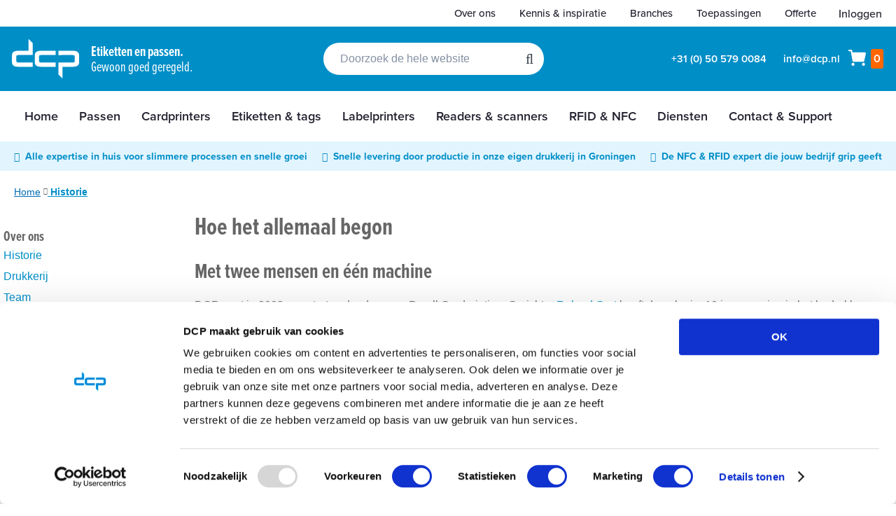

--- FILE ---
content_type: text/html; charset=UTF-8
request_url: https://www.dcp.nl/over-ons/historie/
body_size: 28981
content:
 <!doctype html><html lang="nl"><head prefix="og: http://ogp.me/ns# cms: http://ogp.me/ns/cms#"><script> var LOCALE = 'nl\u002DNL'; var BASE_URL = 'https\u003A\u002F\u002Fwww.dcp.nl\u002F'; var require = { 'baseUrl': 'https\u003A\u002F\u002Fwww.dcp.nl\u002Fstatic\u002Fversion1768480319\u002Ffrontend\u002FDcp\u002Fdefault\u002Fnl_NL' };</script> 
<script id="Cookiebot" src="https://consent.cookiebot.com/uc.js" data-cbid="298c8029-6d97-461a-83dd-0270736f5387"  type="text/javascript" data-ommit="true"></script>
<meta charset="utf-8"/>
<meta name="title" content="Historie  | DCP"/>
<meta name="description" content="DCP bestaat al sinds 2003 en inmiddels zijn we expert in ons vakgebied. Meer weten? Lees hier alles over de geschiedenis van DCP. "/>
<meta name="robots" content="INDEX,FOLLOW"/>
<meta name="viewport" content="width=device-width, initial-scale=1"/>
<meta name="format-detection" content="telephone=no"/>
<title>Historie  | DCP</title>
    <link rel="stylesheet" type="text/css" media="all" href="https://www.dcp.nl/static/version1768480319/_cache/merged/5b3abd5e9cfbe31045ab75b2cf4c895b.min.css" />
<link rel="stylesheet" type="text/css" media="screen and (min-width: 768px)" href="https://www.dcp.nl/static/version1768480319/frontend/Dcp/default/nl_NL/css/styles-l.min.css" />
<link rel="stylesheet" type="text/css" media="print" href="https://www.dcp.nl/static/version1768480319/frontend/Dcp/default/nl_NL/css/print.min.css" />
<link rel="stylesheet" type="text/css" rel="stylesheet" href="https://use.typekit.net/weo3vql.css" />
<link rel="icon" type="image/x-icon" href="https://www.dcp.nl/static/version1768480319/frontend/Dcp/default/nl_NL/Magento_Theme/favicon.ico" />
<link rel="shortcut icon" type="image/x-icon" href="https://www.dcp.nl/static/version1768480319/frontend/Dcp/default/nl_NL/Magento_Theme/favicon.ico" />
<script type="text/javascript" src="https://www.dcp.nl/static/version1768480319/_cache/merged/09c73f9ffd274d7c051c1ce04112545c.min.js"></script>
<link rel="preload" as="font" crossorigin="anonymous" href="https://www.dcp.nl/static/version1768480319/frontend/Dcp/default/nl_NL/fonts/opensans/light/opensans-300.woff2" />
<link rel="preload" as="font" crossorigin="anonymous" href="https://www.dcp.nl/static/version1768480319/frontend/Dcp/default/nl_NL/fonts/opensans/regular/opensans-400.woff2" />
<link rel="preload" as="font" crossorigin="anonymous" href="https://www.dcp.nl/static/version1768480319/frontend/Dcp/default/nl_NL/fonts/opensans/semibold/opensans-600.woff2" />
<link rel="preload" as="font" crossorigin="anonymous" href="https://www.dcp.nl/static/version1768480319/frontend/Dcp/default/nl_NL/fonts/opensans/bold/opensans-700.woff2" />
<link rel="preload" as="font" crossorigin="anonymous" href="https://www.dcp.nl/static/version1768480319/frontend/Dcp/default/nl_NL/fonts/Luma-Icons.woff2" />
<link rel="apple-touch-icon" sizes="57x57" href="https://www.dcp.nl/static/version1768480319/frontend/Dcp/default/nl_NL/Magento_Theme/images/favicons/apple-icon-57x57.png" />
<link rel="apple-touch-icon" sizes="60x60" href="https://www.dcp.nl/static/version1768480319/frontend/Dcp/default/nl_NL/Magento_Theme/images/favicons/apple-icon-60x60.png" />
<link rel="apple-touch-icon" sizes="72x72" href="https://www.dcp.nl/static/version1768480319/frontend/Dcp/default/nl_NL/Magento_Theme/images/favicons/apple-icon-72x72.png" />
<link rel="apple-touch-icon" sizes="76x76" href="https://www.dcp.nl/static/version1768480319/frontend/Dcp/default/nl_NL/Magento_Theme/images/favicons/apple-icon-76x76.png" />
<link rel="apple-touch-icon" sizes="114x114" href="https://www.dcp.nl/static/version1768480319/frontend/Dcp/default/nl_NL/Magento_Theme/images/favicons/apple-icon-114x114.png" />
<link rel="apple-touch-icon" sizes="120x120" href="https://www.dcp.nl/static/version1768480319/frontend/Dcp/default/nl_NL/Magento_Theme/images/favicons/apple-icon-120x120.png" />
<link rel="apple-touch-icon" sizes="144x144" href="https://www.dcp.nl/static/version1768480319/frontend/Dcp/default/nl_NL/Magento_Theme/images/favicons/apple-icon-144x144.png" />
<link rel="apple-touch-icon" sizes="152x152" href="https://www.dcp.nl/static/version1768480319/frontend/Dcp/default/nl_NL/Magento_Theme/images/favicons/apple-icon-152x152.png" />
<link rel="apple-touch-icon" sizes="180x180" href="https://www.dcp.nl/static/version1768480319/frontend/Dcp/default/nl_NL/Magento_Theme/images/favicons/apple-icon-180x180.png" />
<link rel="shortcut icon" type="image/png" sizes="192x192" href="https://www.dcp.nl/static/version1768480319/frontend/Dcp/default/nl_NL/Magento_Theme/images/favicons/android-icon-192x192.png" />
<link rel="shortcut icon" type="image/png" sizes="32x32" href="https://www.dcp.nl/static/version1768480319/frontend/Dcp/default/nl_NL/Magento_Theme/images/favicons/favicon-32x32.png" />
<link rel="shortcut icon" type="image/png" sizes="96x96" href="https://www.dcp.nl/static/version1768480319/frontend/Dcp/default/nl_NL/Magento_Theme/images/favicons/favicon-96x96.png" />
<link rel="shortcut icon" type="image/png" sizes="16x16" href="https://www.dcp.nl/static/version1768480319/frontend/Dcp/default/nl_NL/Magento_Theme/images/favicons/favicon-16x16.png" />
<link rel="canonical" href="https://www.dcp.nl/over-ons/historie/" />
<!-- Leadinfo tracking code -->
<script "type="text/plain" data-cookieconsent="marketing"> (function (l, e, a, d, i, n, f, o) {
        if (!l[i]) {
            l.GlobalLeadinfoNamespace = l.GlobalLeadinfoNamespace || [];
            l.GlobalLeadinfoNamespace.push(i);
            l[i] = function () {
                (l[i].q = l[i].q || []).push(arguments)
            };
            l[i].t = l[i].t || n;
            l[i].q = l[i].q || [];
            o = e.createElement(a);
            f = e.getElementsByTagName(a)[0];
            o.async = 1;
            o.src = d;
            f.parentNode.insertBefore(o, f);
        }
    }(window, document, "script", 'https://cdn.leadinfo.net/ping.js','leadinfo','LI-5A0DBA03806BE'));
</script>

<script>
!function(c,h,i,m,p){m=c.createElement(h),p=c.getElementsByTagName(h)[0],m.async=1,m.src=i,p.parentNode.insertBefore(m,p)}(document,"script","https://chimpstatic.com/mcjs-connected/js/users/f8ea466526637327b25bdbbe8/dccb7da5bc19699e6fc5c33f1.js");
</script>

<style>
#amform-form-10 .fb-number {
    max-width: initial;
}
.amform-form .action.primary, .amform-parent .action.primary, .amform-form .amshopby-button, .amform-parent .amshopby-button, .amform-form .am-filter-go, .amform-parent .am-filter-go {
background-color: #3399cc;
}
form#amform-form-10 {
    margin: 0 10px 10px auto;
}
</style>
<style>


    table.pagebuilder-table {
        border-collapse: collapse;
        width: 100%;
        font-size: 19px;
    }

    table.pagebuilder-table th {
        padding-top: 12px;
        padding-bottom: 12px;
        text-align: left;
        background-color: #3499cc;
        color: white;
        font-size: 18px;
        vertical-align: top;
    }


    table.pagebuilder-table th,
    table.pagebuilder-table td {
        padding: 25px 30px;
    }

    table.pagebuilder-table td {
        border-bottom: 2px solid #d9d9d9;
        color: #666666;
    }

    table.pagebuilder-table th:not(:first-child),
    table.pagebuilder-table td:not(:first-child) {
        text-align: center;
    }

    table.pagebuilder-table td:not(:first-child) {
        color: #2fcb36;
        font-style: italic;
    }

    /* Tooltip container */
    table.pagebuilder-table .pagebuilder-tooltip {
        position: relative;
        width: 20px;
        height: 20px;
        display: inline-block;
        color: white;
        background-color: #a3a3a3;
        border-radius: 50%;
        text-align: center;
    }

    table.pagebuilder-table .pagebuilder-tooltip .fa {
        font-size: 16px;
        vertical-align: top;
        line-height: 1.3;
    }

    /* Tooltip text */
    .pagebuilder-tooltip .tooltiptext {
        visibility: hidden;
        width: 240px;
        background-color: #fff;
        color: #339acc;
        border: 1px solid #339acc;
        text-align: center;
        padding: 10px 20px;
        border-radius: 6px;
        position: absolute;
        z-index: 1;
        font-style: normal;
        font-size: 16px;
        box-shadow: 0 0 2px #ccc;
    }

    /* Show the tooltip text when you mouse over the tooltip container */
    .pagebuilder-tooltip:hover .tooltiptext {
        visibility: visible;
    }
</style>
<style>
.column.main [data-content-type=html],
.column.main [data-content-type=text] {
overflow-x: initial;
width: 100%;
}


.column.main [data-content-type=text].pagebuilder-table {
border-collapse: collapse;
width: 100%;
font-size: 19px;
}

.column.main [data-content-type=text].pagebuilder-table th {
padding-top: 12px;
padding-bottom: 12px;
background-color: #3499cc;
color: white;
font-size: 18px;
vertical-align: top;
}

.column.main [data-content-type=text].pagebuilder-table.small th {
font-size: 15px;
vertical-align: middle;
}



.column.main [data-content-type=text].pagebuilder-table th,
.column.main [data-content-type=text].pagebuilder-table td {
padding: 25px 30px;
}

.column.main [data-content-type=text].pagebuilder-table.small th,
.column.main [data-content-type=text].pagebuilder-table.small td {
font-size: 15px;
padding: 10px 20px;
}


.column.main [data-content-type=text].pagebuilder-table td {
border-bottom: 2px solid #d9d9d9;
color: #666666;
}

/* Tooltip container */
.column.main [data-content-type=text].pagebuilder-table .pagebuilder-tooltip {
position: relative;
width: 20px;
height: 20px;
display: inline-block;
color: white;
background-color: #a3a3a3;
border-radius: 50%;
text-align: center;
}

.column.main [data-content-type=text].pagebuilder-table .pagebuilder-tooltip .fa {
font-size: 16px;
vertical-align: top;
line-height: 1.3;
}

/* Tooltip text */
.pagebuilder-tooltip .tooltiptext {
visibility: hidden;
width: 240px;
background-color: #fff;
color: #339acc;
border: 1px solid #339acc;
text-align: center;
padding: 10px 20px;
border-radius: 6px;
position: absolute;
z-index: 1;
font-style: normal;
font-size: 16px;
box-shadow: 0 0 2px #ccc;
}

/* Show the tooltip text when you mouse over the tooltip container */
.pagebuilder-tooltip:hover .tooltiptext {
visibility: visible;
}

@media screen and (max-width: 768px) {
    .hide-on-mobile {
        display: none !important;
    }
}

.line-height-1 {
    line-height: 1;
}
@media screen and (min-width: 768px) and (max-width: 1210px) {
  .ves-megamenu .nav-item>a {
    padding-left: 10px; 
    padding-right: 10px;
  }
}
body#html-body .product-info-main .product-info-price .price-box {
display: inline-flex;
}
.catalog-topnav.amasty-catalog-topnav {
    margin-top: 0;
}
</style>

<script "type="text/plain" data-cookieconsent="marketing">
    //<![CDATA[
    window.lipscoreInit = function() {
        lipscore.init({
            apiKey: "861f8be063e4deeadcded424"
        });
    };
    (function() {
        var scr = document.createElement('script'); scr.async = 1;
        scr.src = "//static.lipscore.com/assets/nl/lipscore-v1.js";
        document.getElementsByTagName('head')[0].appendChild(scr);
    })();
    //]]>
</script>     <script nonce="aHJsZW9pdmw2YTZzaWo5bjQwcmlmaTIwNTB3b3dwMGk=">
        window.getWpCookie = function(name) {
            match = document.cookie.match(new RegExp(name + '=([^;]+)'));
            if (match) return decodeURIComponent(match[1].replace(/\+/g, ' ')) ;
        };

        window.dataLayer = window.dataLayer || [];
         var wpCookies = ['wp_customerId','wp_customerGroup'];
        wpCookies.map(function(cookieName) {
            var cookieValue = window.getWpCookie(cookieName);
            if (cookieValue) {
                var dlObject = {};
                dlObject[cookieName.replace('wp_', '')] = cookieValue;
                window.dataLayer.push(dlObject);
            }
        });</script>
   <!-- Google Tag Manager -->
<script nonce="aHJsZW9pdmw2YTZzaWo5bjQwcmlmaTIwNTB3b3dwMGk=" >(function(w,d,s,l,i){w[l]=w[l]||[];w[l].push({'gtm.start':
new Date().getTime(),event:'gtm.js'});var f=d.getElementsByTagName(s)[0],
j=d.createElement(s),dl=l!='dataLayer'?'&l='+l:'';j.async=true;j.src=
'https://www.googletagmanager.com/gtm.js?id='+i+dl;f.parentNode.insertBefore(j,f);
})(window,document,'script','dataLayer','GTM-WV5XG8T');</script>
<!-- End Google Tag Manager -->    <!-- Meta Business Extension for Magento 2 --><script type="text/x-magento-init" data-cookieconsent="marketing">
{
    "*": {
        "Meta_Conversion/js/initPixel" : {
            "pixelId": "520213778081853",
            "automaticMatchingFlag": true,
            "userDataUrl" : "https://www.dcp.nl/fbe/pixel/userData/",
            "agent": "magento_opensource-0.0.0-1.6.4"
        },
        "Meta_Conversion/js/metaPixelTracker" : {
            "url" : "https://www.dcp.nl/fbe/pixel/tracker/",
            "payload": {"eventName":"facebook_businessextension_ssapi_page_view"},
            "browserEventData": {"fbAgentVersion":"magento_opensource-0.0.0-1.6.4","fbPixelId":"520213778081853","source":"magento_opensource","pluginVersion":"1.6.4","track":"track","event":"PageView","payload":[]}        }
    }
}</script><!-- End Meta Pixel Code -->   <!-- Leadinfo tracking code --><script>(function (l, e, a, d, i, n, f, o) {
    if (!l[i]) {
        l.GlobalLeadinfoNamespace = l.GlobalLeadinfoNamespace || [];
        l.GlobalLeadinfoNamespace.push(i);
        l[i] = function () {
            (l[i].q = l[i].q || []).push(arguments)
        };
        l[i].t = l[i].t || n;
        l[i].q = l[i].q || [];
        o = e.createElement(a);
        f = e.getElementsByTagName(a)[0];
        o.async = 1;
        o.src = d;
        f.parentNode.insertBefore(o, f);
    }
}(window, document, "script", 'https://cdn.leadinfo.net/ping.js','leadinfo','LI-5A0DBA03806BE'));</script>
 <!-- End Leadinfo tracking code --> <script type="text/x-magento-init">
        {
            "*": {
                "Magento_PageCache/js/form-key-provider": {
                    "isPaginationCacheEnabled":
                        0                }
            }
        }</script>    <script type="application/ld+json">
{
  "@context" : "http://schema.org",
  "@type" : "Organization",
  "name" : "DCP",
  "url" : "https://www.dcp.nl/",
  "logo": "https://www.dcp.nl/static/version1768480319/frontend/Dcp/default/nl_NL/images/logo.svg",
  "sameAs" : [
        "https://www.linkedin.com/company/dutch-card-printing",
        "https://www.facebook.com/DutchCardPrinting",
        "https://www.youtube.com/user/DutchCardPrinting/videos"
  ],
 "address": {
    "@type": "PostalAddress",
    "addressLocality": "Groningen",
    "postalCode": "9723 JJ",
    "streetAddress": "Aarhusweg 7",
    "addressRegion": "Groningen"
  },
  "telephone": "+31 (0) 50 579 0084"
  ,"contactPoint" : [{
    "@type" : "ContactPoint",
    "telephone" : "+31 (0) 50 579 0084",
    "contactType" : "customer service"
  }]
 }</script> <script type="application/ld+json">
{
  "@context": "http://schema.org",
  "@type": "WebSite",
  "url" : "https://www.dcp.nl/",
  "name" : "DCP",
  "potentialAction": {
    "@type": "SearchAction",
    "target": "https://www.dcp.nl/catalogsearch/result/?q={search_term_string}",
     "query-input": "required name=search_term_string"
  }
}</script> <meta property="og:site_name" content="DCP" /><meta property="og:type" content="website" /><meta property="og:url" content="https://www.dcp.nl/" /><meta property="og:title" content="Historie  | DCP" /> <meta property="og:description" content="DCP bestaat al sinds 2003 en inmiddels zijn we expert in ons vakgebied. Meer weten? Lees hier alles over de geschiedenis van DCP. " /> <meta property="og:image" content="https://www.dcp.nl/static/version1768480319/frontend/Dcp/default/nl_NL/images/logo.svg" /> <meta name="twitter:card" content="summary" /> <meta name="twitter:site" content="@plasticpasjes" /><meta name="twitter:creator" content="@plasticpasjes" /> <meta name="twitter:title" content="Historie  | DCP" /> <meta name="twitter:description" content="DCP bestaat al sinds 2003 en inmiddels zijn we expert in ons vakgebied. Meer weten? Lees hier alles over de geschiedenis van DCP. " /> <meta name="twitter:image" content="https://www.dcp.nl/static/version1768480319/frontend/Dcp/default/nl_NL/images/logo.svg" /></head><body data-container="body" data-mage-init='{"loaderAjax": {}, "loader": { "icon": "https://www.dcp.nl/static/version1768480319/frontend/Dcp/default/nl_NL/images/loader-2.gif"}}' id="html-body" class="amasty-mega-menu cms-over-ons-historie- cms-page-view page-layout-2columns-left">   <!-- Google Tag Manager (noscript) -->
<noscript><iframe src="https://www.googletagmanager.com/ns.html?id=GTM-WV5XG8T"
height="0" width="0" style="display:none;visibility:hidden"></iframe></noscript>
<!-- End Google Tag Manager (noscript) -->       <noscript><img height="1" width="1" style="display:none" src="https://www.facebook.com/tr?id=520213778081853&amp;ev=PageView&amp;noscript=1&amp;a=magento_opensource-0.0.0-1.6.4"></noscript>         <script type="text/x-magento-init">
    {
        "*": {
            "Magento_PageBuilder/js/widget-initializer": {
                "config": {"[data-content-type=\"slider\"][data-appearance=\"default\"]":{"Magento_PageBuilder\/js\/content-type\/slider\/appearance\/default\/widget":false},"[data-content-type=\"map\"]":{"Magento_PageBuilder\/js\/content-type\/map\/appearance\/default\/widget":false},"[data-content-type=\"row\"]":{"Magento_PageBuilder\/js\/content-type\/row\/appearance\/default\/widget":false},"[data-content-type=\"tabs\"]":{"Magento_PageBuilder\/js\/content-type\/tabs\/appearance\/default\/widget":false},"[data-content-type=\"slide\"]":{"Magento_PageBuilder\/js\/content-type\/slide\/appearance\/default\/widget":{"buttonSelector":".pagebuilder-slide-button","showOverlay":"hover","dataRole":"slide"}},"[data-content-type=\"banner\"]":{"Magento_PageBuilder\/js\/content-type\/banner\/appearance\/default\/widget":{"buttonSelector":".pagebuilder-banner-button","showOverlay":"hover","dataRole":"banner"}},"[data-content-type=\"buttons\"]":{"Magento_PageBuilder\/js\/content-type\/buttons\/appearance\/inline\/widget":false},"[data-content-type=\"products\"][data-appearance=\"carousel\"]":{"Magento_PageBuilder\/js\/content-type\/products\/appearance\/carousel\/widget":false}},
                "breakpoints": {"desktop":{"label":"Desktop","stage":true,"default":true,"class":"desktop-switcher","icon":"Magento_PageBuilder::css\/images\/switcher\/switcher-desktop.svg","conditions":{"min-width":"1024px"},"options":{"products":{"default":{"slidesToShow":"5"}}}},"tablet":{"conditions":{"max-width":"1024px","min-width":"768px"},"options":{"products":{"default":{"slidesToShow":"4"},"continuous":{"slidesToShow":"3"}}}},"mobile":{"label":"Mobile","stage":true,"class":"mobile-switcher","icon":"Magento_PageBuilder::css\/images\/switcher\/switcher-mobile.svg","media":"only screen and (max-width: 767px)","conditions":{"max-width":"767px","min-width":"640px"},"options":{"products":{"default":{"slidesToShow":"3"}}}},"mobile-small":{"conditions":{"max-width":"640px"},"options":{"products":{"default":{"slidesToShow":"2"},"continuous":{"slidesToShow":"1"}}}}}            }
        }
    }</script> <div  class="ambanners ambanner-10" data-position="10" data-bannerid="" data-role="amasty-banner-container" ></div> <div class="cookie-status-message" id="cookie-status">The store will not work correctly when cookies are disabled.</div> <script type="text&#x2F;javascript">document.querySelector("#cookie-status").style.display = "none";</script> <script type="text/x-magento-init">
    {
        "*": {
            "cookieStatus": {}
        }
    }</script> <script type="text/x-magento-init">
    {
        "*": {
            "mage/cookies": {
                "expires": null,
                "path": "\u002F",
                "domain": ".www.dcp.nl",
                "secure": true,
                "lifetime": "1209600"
            }
        }
    }</script>  <noscript><div class="message global noscript"><div class="content"><p><strong>JavaScript lijkt te zijn uitgeschakeld in je browser.</strong> <span> Voor de beste gebruikerservaring, zorg ervoor dat javascript ingeschakeld is voor je browser.</span></p></div></div></noscript>    <script> window.cookiesConfig = window.cookiesConfig || {}; window.cookiesConfig.secure = true; </script> <script>    require.config({
        map: {
            '*': {
                wysiwygAdapter: 'mage/adminhtml/wysiwyg/tiny_mce/tinymceAdapter'
            }
        }
    });</script> <script>    require.config({
        paths: {
            googleMaps: 'https\u003A\u002F\u002Fmaps.googleapis.com\u002Fmaps\u002Fapi\u002Fjs\u003Fv\u003D3.56\u0026key\u003D'
        },
        config: {
            'Magento_PageBuilder/js/utils/map': {
                style: '',
            },
            'Magento_PageBuilder/js/content-type/map/preview': {
                apiKey: '',
                apiKeyErrorMessage: 'You\u0020must\u0020provide\u0020a\u0020valid\u0020\u003Ca\u0020href\u003D\u0027https\u003A\u002F\u002Fwww.dcp.nl\u002Fadminhtml\u002Fsystem_config\u002Fedit\u002Fsection\u002Fcms\u002F\u0023cms_pagebuilder\u0027\u0020target\u003D\u0027_blank\u0027\u003EGoogle\u0020Maps\u0020API\u0020key\u003C\u002Fa\u003E\u0020to\u0020use\u0020a\u0020map.'
            },
            'Magento_PageBuilder/js/form/element/map': {
                apiKey: '',
                apiKeyErrorMessage: 'You\u0020must\u0020provide\u0020a\u0020valid\u0020\u003Ca\u0020href\u003D\u0027https\u003A\u002F\u002Fwww.dcp.nl\u002Fadminhtml\u002Fsystem_config\u002Fedit\u002Fsection\u002Fcms\u002F\u0023cms_pagebuilder\u0027\u0020target\u003D\u0027_blank\u0027\u003EGoogle\u0020Maps\u0020API\u0020key\u003C\u002Fa\u003E\u0020to\u0020use\u0020a\u0020map.'
            },
        }
    });</script><script>
    require.config({
        shim: {
            'Magento_PageBuilder/js/utils/map': {
                deps: ['googleMaps']
            }
        }
    });</script>   <script nonce="a2RwMnMycDZsaHpnMzN0NWl3eW1rdnYwang0cWducGs=">
        require([
                'jquery',
                'Mirasvit_SearchAutocomplete/js/autocomplete',
                'Mirasvit_SearchAutocomplete/js/typeahead'
            ], function ($, autocomplete, typeahead) {
                const selector = 'input#search, input#mobile_search, .minisearch input[type="text"]';

                $(document).ready(function () {
                    $('#search_mini_form').prop("minSearchLength", 10000);

                    const $input = $(selector);

                    $input.each(function (index, searchInput) {
                         new autocomplete($(searchInput)).init({"query":"","priceFormat":{"pattern":"\u20ac\u00a0%s","precision":2,"requiredPrecision":2,"decimalSymbol":",","groupSymbol":".","groupLength":3,"integerRequired":false},"minSearchLength":3,"url":"https:\/\/www.dcp.nl\/searchautocomplete\/ajax\/suggest\/","storeId":"1","delay":300,"isAjaxCartButton":false,"isShowCartButton":false,"isShowImage":true,"isShowPrice":true,"isShowSku":false,"isShowRating":true,"isShowDescription":true,"isShowStockStatus":false,"isShowAdditionalAttributes":false,"isKeepLastSearchRequest":false,"layout":"1column","popularTitle":"Popular Suggestions","popularSearches":[],"isTypeaheadEnabled":false,"typeaheadUrl":"https:\/\/www.dcp.nl\/searchautocomplete\/ajax\/typeahead\/","minSuggestLength":2,"currency":"EUR","limit":null,"customerGroupId":0,"filterPosition":"","availableOrders":{"_score":"Relevantie","name.sort_name":"Product Name","price_0_1":"Prijs"},"defaultOrder":"_score","localStorageFields":{"prevRequestField":"mstLatestRequest","isRestorePrevRequestFlag":"mstIsRestorePrevRequest","isRefererAutocompleteFlag":"mstIsRefererAutocomplete"}});
                    });
                });
            }
        );</script><script id="searchAutocompletePlaceholder" type="text/x-custom-template">
    <div class="mst-searchautocomplete__autocomplete">
        <div class="mst-searchautocomplete__spinner">
            <div class="spinner-item spinner-item-1"></div>
            <div class="spinner-item spinner-item-2"></div>
            <div class="spinner-item spinner-item-3"></div>
            <div class="spinner-item spinner-item-4"></div></div>

        <div class="mst-searchautocomplete__close">&times;</div></div></script><script id="searchAutocompleteWrapper" type="text/x-custom-template">
    <div class="mst-searchautocomplete__wrapper">
        <div class="mst-searchautocomplete__results" data-bind="{
            visible: result().noResults == false,
            css: {
                __all: result().urlAll && result().totalItems > 0
            }
        }">
            <div data-bind="foreach: { data: result().indexes, as: 'index' }">
                <div data-bind="visible: index.totalItems, attr: {class: 'mst-searchautocomplete__index ' + index.identifier}">
                    <div class="mst-searchautocomplete__index-title">
                        <span data-bind="text: index.title"></span>
                        <span data-bind="visible: index.isShowTotals">
                            (<span data-bind="text: index.totalItems"></span>)</span></div>

                    <div class="mst-searchautocomplete__empty-result" data-bind="visible: index.isMisspell == true">
                        <span data-bind="text: index.textMisspell"></span>
                        <span data-bind="text: index.textCorrected"></span></div>

                    <ul data-bind="foreach: { data: index.items, as: 'item' }" aria-label="Search Autocomplete Result">
                        <li data-bind="
                            template: { name: index.identifier, data: item },
                            attr: {class: 'mst-searchautocomplete__item ' + index.identifier},
                            event: { mouseover: $parents[1].onMouseOver, mouseout: $parents[1].onMouseOut, mousedown: $parents[1].onClick },
                            css: {_active: $data.isActive}"></li></ul></div></div>

            <div class="mst-searchautocomplete__show-all" data-bind="visible: result().urlAll && result().totalItems > 0">
                <a data-bind="attr: { href: result().urlAll }">
                    <span data-bind="text: result().textAll"></span></a></div></div>

        <div class="mst-searchautocomplete__empty-result" data-bind="visible: result().noResults == true && !loading()">
            <span data-bind="text: result().textEmpty"></span></div></div></script><script id="popular" type="text/x-custom-template">
    <a class="title" data-bind="text: query"></a></script><script id="magento_search_query" type="text/x-custom-template">
    <a class="title" data-bind="text: query_text, attr: {href: url}, highlight"></a> <span class="num_results" data-bind="text: num_results"></span></script><script id="magento_catalog_product" type="text/x-custom-template">
    <!-- ko if: (imageUrl && $parents[2].config.isShowImage) -->
    <a rel="noreferrer" data-bind="attr: {href: url}">
        <div class="mst-product-image-wrapper"><img data-bind="attr: {src: imageUrl, alt: name}"/></div></a>
    <!-- /ko -->

    <div class="meta">
        <div class="title">
            <a rel="noreferrer" data-bind="html: name, attr: {href: url}, highlight"></a>

            <!-- ko if: (sku && $parents[2].config.isShowSku) -->
            <span class="sku" data-bind="text: sku, highlight"></span>
            <!-- /ko -->

            <!-- ko if: (additionalAttributes && $parents[2].config.isShowAdditionalAttributes) -->
            <div data-bind="foreach: { data: additionalAttributes, as: 'attribute' }">
                <!-- ko if: (attribute) -->
                <div class="additional">
                    <span class="attr-label" data-bind="text: attribute.label"></span>
                    <span class="attr-value" data-bind="text: attribute.value"></span></div>
                <!-- /ko --></div>
            <!-- /ko --></div>

        <!-- ko if: (description && $parents[2].config.isShowDescription) -->
        <div class="description" data-bind="text: description, highlight"></div>
        <!-- /ko -->

        <!-- ko if: (rating && $parents[2].config.isShowRating) -->
        <div>
            <div class="rating-summary">
                <div class="rating-result">
                    <span data-bind="style: { width: rating + '%' }"></span></div></div></div>
        <!-- /ko -->

        <!-- ko if: (stockStatus && $parents[2].config.isShowStockStatus) -->
        <span class="stock_status" data-bind="text: stockStatus, processStockStatus"></span>
        <!-- /ko -->

        <!-- ko if: (addToCartUrl && $parents[2].config.isShowCartButton) -->
        <div class="to-cart">
            <a class="action primary mst__add_to_cart" data-bind="attr: { _href: addToCartUrl }">
                <span>In winkelwagen</span></a></div>
        <!-- /ko --></div>

    <!-- ko if: (price && $parents[2].config.isShowPrice) -->
    <div class="store">
        <div data-bind="html: price" class="price"></div></div>
    <!-- /ko --></script><script id="magento_catalog_categoryproduct" type="text/x-custom-template">
    <a class="title" data-bind="text: name, attr: {href: url}, highlight"></a></script><script id="magento_catalog_category" type="text/x-custom-template">
    <a class="title" data-bind="html: name, attr: {href: url}, highlight"></a></script><script id="magento_cms_page" type="text/x-custom-template">
    <a class="title" data-bind="text: name, attr: {href: url}, highlight"></a></script><script id="magento_catalog_attribute" type="text/x-custom-template">
    <a class="title" data-bind="text: name, attr: {href: url}, highlight"></a></script><script id="magento_catalog_attribute_2" type="text/x-custom-template">
    <a class="title" data-bind="text: name, attr: {href: url}, highlight"></a></script><script id="magento_catalog_attribute_3" type="text/x-custom-template">
    <a class="title" data-bind="text: name, attr: {href: url}, highlight"></a></script><script id="magento_catalog_attribute_4" type="text/x-custom-template">
    <a class="title" data-bind="text: name, attr: {href: url}, highlight"></a></script><script id="magento_catalog_attribute_5" type="text/x-custom-template">
    <a class="title" data-bind="text: name, attr: {href: url}, highlight"></a></script><script id="mirasvit_kb_article" type="text/x-custom-template">
    <a class="title" data-bind="text: name, attr: {href: url}, highlight"></a></script><script id="external_wordpress_post" type="text/x-custom-template">
    <a class="title" data-bind="text: name, attr: {href: url}, highlight"></a></script><script id="amasty_blog_post" type="text/x-custom-template">
    <a class="title" data-bind="text: name, attr: {href: url}, highlight"></a></script><script id="amasty_faq_question" type="text/x-custom-template">
    <a class="title" data-bind="text: name, attr: {href: url}, highlight"></a></script><script id="magefan_blog_post" type="text/x-custom-template">
    <a class="title" data-bind="text: name, attr: {href: url}, highlight"></a></script><script id="magefan_secondblog_post" type="text/x-custom-template">
    <a class="title" data-bind="text: name, attr: {href: url}, highlight"></a></script><script id="mageplaza_blog_post" type="text/x-custom-template">
    <a class="title" data-bind="text: name, attr: {href: url}, highlight"></a></script><script id="aheadworks_blog_post" type="text/x-custom-template">
    <a class="title" data-bind="text: name, attr: {href: url}, highlight"></a></script><script id="mirasvit_blog_post" type="text/x-custom-template">
    <a class="title" data-bind="text: name, attr: {href: url}, highlight"></a></script><script id="mirasvit_gry_registry" type="text/x-custom-template">
    <a class="title" data-bind="text: title, attr: {href: url}, highlight"></a>
    <p data-bind="text: name, highlight"></p></script><script id="ves_blog_post" type="text/x-custom-template">
    <a class="title" data-bind="text: name, attr: {href: url}, highlight"></a></script><script id="fishpig_glossary_word" type="text/x-custom-template">
    <a class="title" data-bind="text: name, attr: {href: url}, highlight"></a></script><script id="blackbird_contentmanager_content" type="text/x-custom-template">
    <a class="title" data-bind="text: name, attr: {href: url}, highlight"></a></script><script id="mirasvit_brand_page" type="text/x-custom-template">
    <a class="title" data-bind="text: name, attr: {href: url}, highlight"></a></script>  <div class="page-wrapper"><header id="ammenu-header-container" class="ammenu-header-container page-header"><div class="panel wrapper"><div class="panel header"> <a class="action skip contentarea" href="#contentarea"><span> Ga naar de inhoud</span></a>  <ul class="header links"> <!-- BLOCK customer --> <!-- /BLOCK customer --> <li class="link authorization-link" data-label="of"><a href="https://www.dcp.nl/customer/account/login/referer/aHR0cHM6Ly93d3cuZGNwLm5sL292ZXItb25zL2hpc3RvcmllLw~~/" >Inloggen</a></li></ul><div data-content-type="html" data-appearance="default" data-element="main" data-decoded="true"><ul class="top-menu">
<li><a href="/over-ons/">Over ons</a></li>
<li><a href="/kennis/">Kennis &amp; inspiratie</a></li>
<li><a href="/branches/">Branches</a></li>
<li><a href="/toepassingen/">Toepassingen</a></li>
<li><a href="/offerteformulier/">Offerte</a></li>
</ul></div></div></div><div class="header content"> <!-- ko scope: 'index = ammenu_hamburger_toggle' --><!-- ko if: $data.source.isMobile() || false --><button class="ammenu-button -hamburger -trigger" aria-controls="ammenu-sidebar" aria-haspopup="menu" type="button" title="Toggling menu" data-bind=" style: { color: color_settings.hamburger_icon_color }, event: { click: toggling }, attr: { 'aria-expanded': isOpen().toString() }"></button>  <style> @media (min-width: 1025px) { .ammenu-button.-hamburger.-trigger { display: none; } }</style> <!-- /ko --><!-- /ko -->  <div class="logo-container"> <a class="logo " href="https://www.dcp.nl/" title="DCP&#x20;-&#x20;Alles&#x20;voor&#x20;passen,&#x20;labels&#x20;en&#x20;etiketten" aria-label="store logo"><img src="https://www.dcp.nl/static/version1768480319/frontend/Dcp/default/nl_NL/images/logo.svg" title="DCP&#x20;-&#x20;Alles&#x20;voor&#x20;passen,&#x20;labels&#x20;en&#x20;etiketten" alt="DCP&#x20;-&#x20;Alles&#x20;voor&#x20;passen,&#x20;labels&#x20;en&#x20;etiketten"   /></a>  <div class="logo--slogan"><strong>Etiketten en passen.</strong> Gewoon goed geregeld.</div></div>  <div class="block block-search"><div class="block block-title"><strong>Zoek</strong></div><div class="block block-content"><form class="form minisearch" id="search_mini_form" action="https://www.dcp.nl/catalogsearch/result/" method="get"> <div class="field search"><label class="label" for="search" data-role="minisearch-label"><span>Zoek</span></label> <div class="control"><input id="search" data-mage-init='{ "quickSearch": { "formSelector": "#search_mini_form", "url": "https://www.dcp.nl/search/ajax/suggest/", "destinationSelector": "#search_autocomplete", "minSearchLength": "3" } }' type="text" name="q" value="" placeholder="Doorzoek&#x20;de&#x20;hele&#x20;website" class="input-text" maxlength="128" role="combobox" aria-haspopup="false" aria-autocomplete="both" autocomplete="off" aria-expanded="false"/><div id="search_autocomplete" class="search-autocomplete"></div> <div class="nested"><a class="action advanced" href="https://www.dcp.nl/catalogsearch/advanced/" data-action="advanced-search">Geavanceerd zoeken</a></div></div></div><div class="actions"><button type="submit" title="Zoek" class="action search" aria-label="Search" ><span>Zoek</span></button></div></form></div></div><div class="header-block-right"><ul class="top-menu-right">
<li class="show-on-mobile"><a href="tel:+31 (0) 50 579 0084" style="display:block;"><i class="fa fa-phone"></i></a></li>
<li class="show-on-desktop"><i class="fa fa-phone"></i><a href="tel:+31 (0) 50 579 0084">+31 (0) 50 579 0084</a></li>
<li><i class="fa fa-envelope-o"></i><a href="mailto:info@dcp.nl">info@dcp.nl</a></li>
</ul> <div data-block="minicart" class="minicart-wrapper"><a class="action showcart" href="https://www.dcp.nl/checkout/cart/" data-bind="scope: 'minicart_content'"><span class="text">Winkelwagen</span> <span class="counter qty empty" data-bind="css: { empty: !!getCartParam('summary_count') == false && !isLoading() }, blockLoader: isLoading"><!-- ko if: getCartParam('summary_count') --><span class="counter-number"><!-- ko text: getCartParam('summary_count') --><!-- /ko --></span> <!-- /ko --><!-- ko ifnot: getCartParam('summary_count') --><span class="counter-number">0</span> <!-- /ko --><span class="counter-label"><!-- ko if: getCartParam('summary_count') --><!-- ko text: getCartParam('summary_count') --><!-- /ko --><!-- ko i18n: 'items' --><!-- /ko --><!-- /ko --></span></span></a>   <script>            require(['jquery'], function ($) {
                $('a.action.showcart').on('click', function() {
                    $(document.body).trigger('processStart');
                });
            });</script>  <script>window.checkout = {"shoppingCartUrl":"https:\/\/www.dcp.nl\/checkout\/cart\/","checkoutUrl":"https:\/\/www.dcp.nl\/checkout\/","updateItemQtyUrl":"https:\/\/www.dcp.nl\/checkout\/sidebar\/updateItemQty\/","removeItemUrl":"https:\/\/www.dcp.nl\/checkout\/sidebar\/removeItem\/","imageTemplate":"Magento_Catalog\/product\/image_with_borders","baseUrl":"https:\/\/www.dcp.nl\/","minicartMaxItemsVisible":5,"websiteId":"1","maxItemsToDisplay":10,"storeId":"1","storeGroupId":"1","customerLoginUrl":"https:\/\/www.dcp.nl\/customer\/account\/login\/referer\/aHR0cHM6Ly93d3cuZGNwLm5sL292ZXItb25zL2hpc3RvcmllLw~~\/","isRedirectRequired":false,"autocomplete":"off","captcha":{"user_login":{"isCaseSensitive":false,"imageHeight":50,"imageSrc":"","refreshUrl":"https:\/\/www.dcp.nl\/captcha\/refresh\/","isRequired":false,"timestamp":1768848953}}}</script> <script type="text/x-magento-init">
    {
        "[data-block='minicart']": {
            "Magento_Ui/js/core/app": {"components":{"minicart_content":{"children":{"subtotal.container":{"children":{"subtotal":{"children":{"subtotal.totals":{"config":{"display_cart_subtotal_incl_tax":0,"display_cart_subtotal_excl_tax":1,"template":"Magento_Tax\/checkout\/minicart\/subtotal\/totals"},"children":{"subtotal.totals.msrp":{"component":"Magento_Msrp\/js\/view\/checkout\/minicart\/subtotal\/totals","config":{"displayArea":"minicart-subtotal-hidden","template":"Magento_Msrp\/checkout\/minicart\/subtotal\/totals"}}},"component":"Magento_Tax\/js\/view\/checkout\/minicart\/subtotal\/totals"}},"component":"uiComponent","config":{"template":"Magento_Checkout\/minicart\/subtotal"}}},"component":"uiComponent","config":{"displayArea":"subtotalContainer"}},"item.renderer":{"component":"Magento_Checkout\/js\/view\/cart-item-renderer","config":{"displayArea":"defaultRenderer","template":"Magento_Checkout\/minicart\/item\/default"},"children":{"item.image":{"component":"Magento_Catalog\/js\/view\/image","config":{"template":"Magento_Catalog\/product\/image","displayArea":"itemImage"}},"checkout.cart.item.price.sidebar":{"component":"uiComponent","config":{"template":"Magento_Checkout\/minicart\/item\/price","displayArea":"priceSidebar"}}}},"extra_info":{"component":"uiComponent","config":{"displayArea":"extraInfo"}},"promotion":{"component":"uiComponent","config":{"displayArea":"promotion"}}},"config":{"itemRenderer":{"default":"defaultRenderer","simple":"defaultRenderer","virtual":"defaultRenderer"},"template":"Magento_Checkout\/minicart\/content"},"component":"Magento_Checkout\/js\/view\/minicart"}},"types":[]}        },
        "*": {
            "Magento_Ui/js/block-loader": "https\u003A\u002F\u002Fwww.dcp.nl\u002Fstatic\u002Fversion1768480319\u002Ffrontend\u002FDcp\u002Fdefault\u002Fnl_NL\u002Fimages\u002Floader\u002D1.gif"
        }
    }</script></div></div></div></header>    <div class="ammenu-robots-navigation"><nav class="navigation" data-action="navigation" aria-disabled="true" aria-hidden="true" tabindex="-1"><ul aria-disabled="true" aria-hidden="true"><li class="nav-0" role="presentation"><a href="https://www.dcp.nl/" tabindex="-1" title="Home">Home</a></li><li class="nav-1" role="presentation"><a href="https://www.dcp.nl/plastic-passen/" tabindex="-1" title="Passen">Passen</a></li><li class="nav-2" role="presentation"><a href="https://www.dcp.nl/cardprinters/" tabindex="-1" title="Cardprinters">Cardprinters</a></li><li class="nav-3" role="presentation"><a href="https://www.dcp.nl/etiketten-tags/" tabindex="-1" title="Etiketten&#x20;&amp;&#x20;tags">Etiketten &amp; tags</a></li><li class="nav-4" role="presentation"><a href="https://www.dcp.nl/labelprinters/" tabindex="-1" title="Labelprinters">Labelprinters</a></li><li class="nav-5" role="presentation"><a href="https://www.dcp.nl/readers-scanners/" tabindex="-1" title="Readers&#x20;&amp;&#x20;scanners">Readers &amp; scanners</a></li><li class="nav-6" role="presentation"><a href="https://www.dcp.nl/rfid-nfc/" tabindex="-1" title="RFID&#x20;&amp;&#x20;NFC">RFID &amp; NFC</a></li><li class="nav-7" role="presentation"><a href="https://www.dcp.nl/diensten/" tabindex="-1" title="Diensten">Diensten</a></li><li class="nav-8" role="presentation"><a href="https://www.dcp.nl/contact-support/" tabindex="-1" title="Contact&#x20;&amp;&#x20;Support">Contact &amp; Support</a></li></ul></nav></div> <div class="ammenu-menu-wrapper" data-nosnippet data-bind=" scope: 'ammenu_wrapper', mageInit: { 'Magento_Ui/js/core/app': { components: { 'ammenu_wrapper': { component: 'Amasty_MegaMenuLite/js/wrapper', data: {&quot;show_mobile_content&quot;:0,&quot;mobile_content&quot;:null,&quot;type&quot;:{&quot;value&quot;:1,&quot;label&quot;:&quot;vertical&quot;},&quot;submenu_type&quot;:false,&quot;width&quot;:0,&quot;width_value&quot;:0,&quot;column_count&quot;:4,&quot;hide_content&quot;:false,&quot;desktop_font&quot;:700,&quot;mobile_font&quot;:700,&quot;elems&quot;:[{&quot;show_mobile_content&quot;:0,&quot;mobile_content&quot;:null,&quot;type&quot;:{&quot;value&quot;:1,&quot;label&quot;:&quot;vertical&quot;},&quot;submenu_type&quot;:false,&quot;width&quot;:0,&quot;width_value&quot;:0,&quot;column_count&quot;:4,&quot;hide_content&quot;:true,&quot;desktop_font&quot;:&quot;700&quot;,&quot;mobile_font&quot;:700,&quot;elems&quot;:[],&quot;__disableTmpl&quot;:true,&quot;name&quot;:&quot;Home&quot;,&quot;is_category&quot;:false,&quot;id&quot;:&quot;custom-node-2&quot;,&quot;status&quot;:2,&quot;sort_order&quot;:&quot;0&quot;,&quot;url&quot;:&quot;https:\/\/www.dcp.nl\/&quot;,&quot;current&quot;:false,&quot;hide_mobile_content&quot;:false,&quot;submenu_animation&quot;:&quot;none&quot;},{&quot;show_mobile_content&quot;:1,&quot;mobile_content&quot;:&quot;&lt;p&gt;&lt;a href=\&quot;\/plastic-passen\/\&quot;&gt;Meer informatie over plastic passen&lt;\/a&gt;&lt;\/p&gt;\r\n&lt;hr&gt;\r\n&lt;p&gt;&lt;a href=\&quot;\/plastic-passen\/blanco-pasjes\/\&quot;&gt;Onbedrukte passen (blanco passen)&lt;\/a&gt;&lt;\/p&gt;\r\n&lt;hr&gt;\r\n&lt;p&gt;&lt;a href=\&quot;\/plastic-passen\/laten-bedrukken\/\&quot;&gt;Passen laten bedrukken&lt;\/a&gt;&lt;a href=\&quot;\/plastic-passen\/ontwerpen-bestellen\/\&quot;&gt;Eigen ontwerp uploaden en bestellen&lt;\/a&gt;&lt;\/p&gt;\r\n&lt;hr&gt;\r\n&lt;p&gt;&lt;a href=\&quot;\/plastic-passen\/kleine-oplages\/\&quot;&gt;Passen in kleine oplages&lt;\/a&gt;&lt;a href=\&quot;\/plastic-passen\/starterspakket-klantenkaarten\/\&quot;&gt;Starterspakket klantenkaarten&lt;\/a&gt;&lt;\/p&gt;\r\n&lt;hr&gt;\r\n&lt;p&gt;&lt;a href=\&quot;\/plastic-passen\/chip-en-smart\/\&quot;&gt;&lt;strong&gt;Chipcards &amp; smartcards&lt;\/strong&gt;&lt;\/a&gt;&lt;a href=\&quot;\/plastic-passen\/chip-en-smart\/mifare\/\&quot;&gt;Pasjes met mifare&lt;\/a&gt;&lt;a href=\&quot;\/plastic-passen\/chip-en-smart\/nfc\/\&quot;&gt;NFC pasjes&lt;\/a&gt;&lt;a href=\&quot;\/plastic-passen\/chip-en-smart\/rfid\/\&quot;&gt;RFID pasjes&lt;\/a&gt;&lt;\/p&gt;\r\n&lt;hr&gt;\r\n&lt;p&gt;&lt;strong&gt;Pas vervangers&lt;\/strong&gt;&lt;a href=\&quot;\/rfid-nfc\/keyfobs\/\&quot;&gt;Keyfobs&lt;\/a&gt;&lt;a href=\&quot;\/rfid-nfc\/polsbanden-rfid\/\&quot;&gt;Polsbanden met RFID&lt;\/a&gt;&lt;\/p&gt;\r\n&lt;hr&gt;\r\n&lt;p&gt;&lt;a href=\&quot;\/plastic-passen\/cadeaukaarten\/\&quot;&gt;&lt;strong&gt;Cadeaukaarten&lt;\/strong&gt;&lt;\/a&gt;&lt;a href=\&quot;\/plastic-passen\/cadeaukaarten\/kaartverpakkingen\/\&quot;&gt;Kaartverpakkingen&lt;\/a&gt;&lt;\/p&gt;\r\n&lt;hr&gt;\r\n&lt;p&gt;&lt;strong&gt;Meer over passen&lt;\/strong&gt;&lt;a href=\&quot;\/plastic-passen\/barcodes\/\&quot;&gt;Barcodes op plastic passen&lt;\/a&gt;&lt;a href=\&quot;\/diensten\/cardmailing\/\&quot;&gt;Mailing met cards&lt;\/a&gt;&lt;\/p&gt;\r\n&lt;hr&gt;\r\n&lt;p&gt;&lt;a href=\&quot;\/plastic-passen\/accessoires\/\&quot;&gt;&lt;strong&gt;Accessoires&lt;\/strong&gt;&lt;\/a&gt;&lt;a href=\&quot;\/plastic-passen\/accessoires\/badge-jojos\/\&quot;&gt;Badgehouders met trekkoord&lt;\/a&gt;&lt;a href=\&quot;\/plastic-passen\/accessoires\/badgeclips\/\&quot;&gt;Badgeclips&lt;\/a&gt;&lt;a href=\&quot;\/plastic-passen\/accessoires\/badgehouders\/\&quot;&gt;Badgehouders&lt;\/a&gt;&lt;a href=\&quot;\/plastic-passen\/accessoires\/badgekoorden\/\&quot;&gt;Badgekoorden&lt;\/a&gt;&lt;a href=\&quot;\/plastic-passen\/accessoires\/cliptangen\/\&quot;&gt;Cliptangen&lt;\/a&gt;&lt;a href=\&quot;\/plastic-passen\/accessoires\/kofferriemen-lussen\/\&quot;&gt;Kofferriemen en -lussen&lt;\/a&gt;&lt;a href=\&quot;\/plastic-passen\/accessoires\/magneten\/\&quot;&gt;Magneten&lt;\/a&gt;&lt;a href=\&quot;\/plastic-passen\/accessoires\/opbergsystemen\/\&quot;&gt;Opbergsystemen&lt;\/a&gt;&lt;a href=\&quot;\/plastic-passen\/accessoires\/prijskaarthouders\/\&quot;&gt;Prijskaarthouders&lt;\/a&gt;&lt;a href=\&quot;\/plastic-passen\/accessoires\/spelden\/\&quot;&gt;Spelden&lt;\/a&gt;&lt;a href=\&quot;\/plastic-passen\/accessoires\/pas-chipbeschermer\/\&quot;&gt;Pas met chipbeschermer&lt;\/a&gt;&lt;\/p&gt;\r\n&lt;hr&gt;\r\n&lt;p&gt;&lt;a href=\&quot;\/offerteformulier-bedrukte-passen\/\&quot;&gt;&lt;strong&gt;Offerte voor bedrukte plastic passen aanvragen&lt;\/strong&gt;&lt;\/a&gt;&lt;\/p&gt;\r\n&lt;hr&gt;&quot;,&quot;type&quot;:{&quot;value&quot;:1,&quot;label&quot;:&quot;vertical&quot;},&quot;submenu_type&quot;:false,&quot;width&quot;:0,&quot;width_value&quot;:0,&quot;column_count&quot;:4,&quot;hide_content&quot;:false,&quot;desktop_font&quot;:&quot;700&quot;,&quot;mobile_font&quot;:&quot;700&quot;,&quot;elems&quot;:[],&quot;__disableTmpl&quot;:true,&quot;name&quot;:&quot;Passen&quot;,&quot;is_category&quot;:false,&quot;id&quot;:&quot;custom-node-1&quot;,&quot;status&quot;:1,&quot;sort_order&quot;:&quot;1&quot;,&quot;content&quot;:&quot;&lt;style&gt;#html-body [data-pb-style=EE801HY],#html-body [data-pb-style=GPVLGGF]{justify-content:flex-start;display:flex;flex-direction:column;background-position:left top;background-size:cover;background-repeat:no-repeat;background-attachment:scroll}#html-body [data-pb-style=AO0EV2S],#html-body [data-pb-style=V3XTNU3],#html-body [data-pb-style=VSIORK3]{background-position:left top;background-size:cover;background-repeat:no-repeat;background-attachment:scroll;align-self:stretch}#html-body [data-pb-style=DOF3PRK],#html-body [data-pb-style=TBLPO0H],#html-body [data-pb-style=U5NRX2L]{display:flex;width:100%}#html-body [data-pb-style=L7HFWC7]{justify-content:flex-start;display:flex;flex-direction:column;background-position:left top;background-size:cover;background-repeat:no-repeat;background-attachment:scroll;width:100%;align-self:stretch}#html-body [data-pb-style=E6TYVFU],#html-body [data-pb-style=KNTP2MC],#html-body [data-pb-style=OWE1FLH],#html-body [data-pb-style=SUFF271],#html-body [data-pb-style=TEIVTWI],#html-body [data-pb-style=WILQ5YR]{justify-content:flex-start;display:flex;flex-direction:column;background-position:left top;background-size:cover;background-repeat:no-repeat;background-attachment:scroll;width:25%;align-self:stretch}#html-body [data-pb-style=E6TYVFU],#html-body [data-pb-style=TEIVTWI]{width:75%}#html-body [data-pb-style=TEIVTWI]{width:25%}#html-body [data-pb-style=C3CQ3TH]{border-style:none}#html-body [data-pb-style=FN3UHYE],#html-body [data-pb-style=OKF8MY0]{max-width:100%;height:auto}#html-body [data-pb-style=PJPX1P1]{display:inline-block}#html-body [data-pb-style=SNJ4QRN]{text-align:left}#html-body [data-pb-style=LHE7ALH]{display:inline-block}#html-body [data-pb-style=XBQMP36]{text-align:left}@media only screen and (max-width: 768px) { #html-body [data-pb-style=C3CQ3TH]{border-style:none} }&lt;\/style&gt;&lt;div data-content-type=\&quot;row\&quot; data-appearance=\&quot;contained\&quot; data-element=\&quot;main\&quot;&gt;&lt;div data-enable-parallax=\&quot;0\&quot; data-parallax-speed=\&quot;0.5\&quot; data-background-images=\&quot;{}\&quot; data-background-type=\&quot;image\&quot; data-video-loop=\&quot;true\&quot; data-video-play-only-visible=\&quot;true\&quot; data-video-lazy-load=\&quot;true\&quot; data-video-fallback-src=\&quot;\&quot; data-element=\&quot;inner\&quot; data-pb-style=\&quot;EE801HY\&quot;&gt;&lt;div class=\&quot;pagebuilder-column-group\&quot; data-background-images=\&quot;{}\&quot; data-content-type=\&quot;column-group\&quot; data-appearance=\&quot;default\&quot; data-grid-size=\&quot;12\&quot; data-element=\&quot;main\&quot; data-pb-style=\&quot;V3XTNU3\&quot;&gt;&lt;div class=\&quot;pagebuilder-column-line\&quot; data-content-type=\&quot;column-line\&quot; data-element=\&quot;main\&quot; data-pb-style=\&quot;TBLPO0H\&quot;&gt;&lt;div class=\&quot;pagebuilder-column\&quot; data-content-type=\&quot;column\&quot; data-appearance=\&quot;full-height\&quot; data-background-images=\&quot;{}\&quot; data-element=\&quot;main\&quot; data-pb-style=\&quot;L7HFWC7\&quot;&gt;&lt;div class=\&quot;dcp-menu-heading-large\&quot; data-content-type=\&quot;html\&quot; data-appearance=\&quot;default\&quot; data-element=\&quot;main\&quot; data-decoded=\&quot;true\&quot;&gt;&lt;strong&gt;Plastic passen&lt;\/strong&gt;&lt;\/div&gt;&lt;\/div&gt;&lt;\/div&gt;&lt;\/div&gt;&lt;\/div&gt;&lt;\/div&gt;&lt;div data-content-type=\&quot;row\&quot; data-appearance=\&quot;contained\&quot; data-element=\&quot;main\&quot;&gt;&lt;div data-enable-parallax=\&quot;0\&quot; data-parallax-speed=\&quot;0.5\&quot; data-background-images=\&quot;{}\&quot; data-background-type=\&quot;image\&quot; data-video-loop=\&quot;true\&quot; data-video-play-only-visible=\&quot;true\&quot; data-video-lazy-load=\&quot;true\&quot; data-video-fallback-src=\&quot;\&quot; data-element=\&quot;inner\&quot; data-pb-style=\&quot;GPVLGGF\&quot;&gt;&lt;div class=\&quot;pagebuilder-column-group\&quot; data-background-images=\&quot;{}\&quot; data-content-type=\&quot;column-group\&quot; data-appearance=\&quot;default\&quot; data-grid-size=\&quot;12\&quot; data-element=\&quot;main\&quot; data-pb-style=\&quot;VSIORK3\&quot;&gt;&lt;div class=\&quot;pagebuilder-column-line\&quot; data-content-type=\&quot;column-line\&quot; data-element=\&quot;main\&quot; data-pb-style=\&quot;DOF3PRK\&quot;&gt;&lt;div class=\&quot;pagebuilder-column\&quot; data-content-type=\&quot;column\&quot; data-appearance=\&quot;full-height\&quot; data-background-images=\&quot;{}\&quot; data-element=\&quot;main\&quot; data-pb-style=\&quot;OWE1FLH\&quot;&gt;&lt;div data-content-type=\&quot;text\&quot; data-appearance=\&quot;default\&quot; data-element=\&quot;main\&quot;&gt;&lt;p&gt;&lt;a href=\&quot;\/plastic-passen\/blanco-pasjes\/\&quot;&gt;Onbedrukte passen (blanco passen)&lt;\/a&gt;&lt;br&gt;&lt;a href=\&quot;\/plastic-passen\/ontwerpen-bestellen\/\&quot;&gt;Ontwerp uploaden en bestellen&lt;\/a&gt;&lt;br&gt;&lt;a href=\&quot;\/plastic-passen\/kleine-oplages\/\&quot;&gt;Passen in kleine oplages&lt;\/a&gt;&lt;br&gt;&lt;a href=\&quot;\/plastic-passen\/laten-bedrukken\/\&quot;&gt;Passen laten bedrukken&lt;\/a&gt;&lt;br&gt;&lt;a href=\&quot;\/plastic-passen\/starterspakket-klantenkaarten\/\&quot;&gt;Starterspakket klantenkaarten&lt;\/a&gt;&lt;br&gt;&lt;br&gt;&lt;a href=\&quot;\/plastic-passen\/chip-en-smart\/\&quot;&gt;&lt;strong&gt;Chipcards &amp; smartcards&lt;\/strong&gt;&lt;\/a&gt;&lt;br&gt;&lt;a href=\&quot;\/plastic-passen\/chip-en-smart\/mifare\/\&quot;&gt;Pasjes met mifare&lt;\/a&gt;&lt;br&gt;&lt;a href=\&quot;\/plastic-passen\/chip-en-smart\/nfc\/\&quot;&gt;NFC pasjes&lt;\/a&gt;&lt;br&gt;&lt;a href=\&quot;\/plastic-passen\/chip-en-smart\/rfid\/\&quot;&gt;RFID pasjes&lt;\/a&gt;&lt;\/p&gt;&lt;\/div&gt;&lt;\/div&gt;&lt;div class=\&quot;pagebuilder-column\&quot; data-content-type=\&quot;column\&quot; data-appearance=\&quot;full-height\&quot; data-background-images=\&quot;{}\&quot; data-element=\&quot;main\&quot; data-pb-style=\&quot;SUFF271\&quot;&gt;&lt;div data-content-type=\&quot;text\&quot; data-appearance=\&quot;default\&quot; data-element=\&quot;main\&quot;&gt;&lt;p id=\&quot;FBCGEUV\&quot;&gt;&lt;strong&gt;Pas vervangers&lt;\/strong&gt;&lt;br&gt;&lt;a href=\&quot;\/rfid-nfc\/keyfobs\/\&quot;&gt;Keyfobs&lt;\/a&gt;&lt;br&gt;&lt;a href=\&quot;\/rfid-nfc\/polsbanden-rfid\/\&quot;&gt;Polsbanden met RFID&lt;\/a&gt;&lt;br&gt;&lt;br&gt;&lt;a href=\&quot;\/plastic-passen\/cadeaukaarten\/\&quot;&gt;&lt;strong&gt;Cadeaukaarten&lt;\/strong&gt;&lt;\/a&gt;&lt;br&gt;&lt;a href=\&quot;\/plastic-passen\/cadeaukaarten\/kaartverpakkingen\/\&quot;&gt;Kaartverpakkingen&lt;\/a&gt;&lt;br&gt;&lt;br&gt;&lt;strong&gt;Meer over passen&lt;\/strong&gt;&lt;br&gt;&lt;a href=\&quot;\/plastic-passen\/barcodes\/\&quot;&gt;Barcodes op plastic passen&lt;\/a&gt;&lt;br&gt;&lt;a href=\&quot;\/diensten\/cardmailing\/\&quot;&gt;Mailing met cards&lt;\/a&gt;&lt;\/p&gt;&lt;\/div&gt;&lt;\/div&gt;&lt;div class=\&quot;pagebuilder-column\&quot; data-content-type=\&quot;column\&quot; data-appearance=\&quot;full-height\&quot; data-background-images=\&quot;{}\&quot; data-element=\&quot;main\&quot; data-pb-style=\&quot;KNTP2MC\&quot;&gt;&lt;div data-content-type=\&quot;text\&quot; data-appearance=\&quot;default\&quot; data-element=\&quot;main\&quot;&gt;&lt;p&gt;&lt;a href=\&quot;\/plastic-passen\/accessoires\/\&quot;&gt;&lt;strong&gt;Accessoires&lt;\/strong&gt;&lt;\/a&gt;&lt;br&gt;&lt;a href=\&quot;\/plastic-passen\/accessoires\/badge-jojos\/\&quot;&gt;Badgehouders met trekkoord&lt;\/a&gt;&lt;br&gt;&lt;a href=\&quot;\/plastic-passen\/accessoires\/badgeclips\/\&quot;&gt;Badgeclips&lt;\/a&gt;&lt;br&gt;&lt;a href=\&quot;\/plastic-passen\/accessoires\/badgehouders\/\&quot;&gt;Badgehouders&lt;\/a&gt;&lt;br&gt;&lt;a href=\&quot;\/plastic-passen\/accessoires\/badgekoorden\/\&quot;&gt;Badgekoorden&lt;\/a&gt;&lt;br&gt;&lt;a href=\&quot;\/plastic-passen\/accessoires\/cliptangen\/\&quot;&gt;Cliptangen&lt;\/a&gt;&lt;br&gt;&lt;a href=\&quot;\/plastic-passen\/accessoires\/kofferriemen-lussen\/\&quot;&gt;Kofferriemen en -lussen&lt;\/a&gt;&lt;br&gt;&lt;a href=\&quot;\/plastic-passen\/accessoires\/magneten\/\&quot;&gt;Magneten&lt;\/a&gt;&lt;br&gt;&lt;a href=\&quot;\/plastic-passen\/accessoires\/opbergsystemen\/\&quot;&gt;Opbergsystemen&lt;\/a&gt;&lt;br&gt;&lt;a href=\&quot;\/plastic-passen\/accessoires\/prijskaarthouders\/\&quot;&gt;Prijskaarthouders&lt;\/a&gt;&lt;br&gt;&lt;a href=\&quot;\/plastic-passen\/accessoires\/spelden\/\&quot;&gt;Spelden&lt;\/a&gt;&lt;br&gt;&lt;a href=\&quot;\/plastic-passen\/accessoires\/pas-chipbeschermer\/\&quot;&gt;Pas met chipbeschermer&lt;\/a&gt;&lt;\/p&gt;&lt;\/div&gt;&lt;\/div&gt;&lt;div class=\&quot;pagebuilder-column\&quot; data-content-type=\&quot;column\&quot; data-appearance=\&quot;full-height\&quot; data-background-images=\&quot;{}\&quot; data-element=\&quot;main\&quot; data-pb-style=\&quot;WILQ5YR\&quot;&gt;&lt;figure data-content-type=\&quot;image\&quot; data-appearance=\&quot;full-width\&quot; data-element=\&quot;main\&quot; data-pb-style=\&quot;C3CQ3TH\&quot;&gt;&lt;a href=\&quot;\/plastic-passen\/ontwerpen-bestellen\/\&quot; target=\&quot;\&quot; data-link-type=\&quot;default\&quot; title=\&quot;plastic pasjes\&quot; data-element=\&quot;link\&quot;&gt;&lt;img class=\&quot;pagebuilder-mobile-hidden\&quot; src=\&quot;https:\/\/www.dcp.nl\/media\/wysiwyg\/megamenu\/big-dcp-megamenu-afbeelding.jpg\&quot; alt=\&quot;upload je eigen ontwerp\&quot; title=\&quot;plastic pasjes\&quot; data-element=\&quot;desktop_image\&quot; data-pb-style=\&quot;FN3UHYE\&quot;&gt;&lt;img class=\&quot;pagebuilder-mobile-only\&quot; src=\&quot;https:\/\/www.dcp.nl\/media\/wysiwyg\/megamenu\/big-dcp-megamenu-afbeelding.jpg\&quot; alt=\&quot;upload je eigen ontwerp\&quot; title=\&quot;plastic pasjes\&quot; data-element=\&quot;mobile_image\&quot; data-pb-style=\&quot;OKF8MY0\&quot;&gt;&lt;\/a&gt;&lt;\/figure&gt;&lt;div data-content-type=\&quot;text\&quot; data-appearance=\&quot;default\&quot; data-element=\&quot;main\&quot;&gt;&lt;p&gt;Ontwerpen, uploaden, bestellen.&lt;br&gt;Simpel, snel en scherp geprijsd.&lt;br&gt;Met of zonder magneetstrip of schrijfveld(en).&lt;\/p&gt;&lt;\/div&gt;&lt;\/div&gt;&lt;\/div&gt;&lt;\/div&gt;&lt;div class=\&quot;pagebuilder-column-group\&quot; data-background-images=\&quot;{}\&quot; data-content-type=\&quot;column-group\&quot; data-appearance=\&quot;default\&quot; data-grid-size=\&quot;12\&quot; data-element=\&quot;main\&quot; data-pb-style=\&quot;AO0EV2S\&quot;&gt;&lt;div class=\&quot;pagebuilder-column-line\&quot; data-content-type=\&quot;column-line\&quot; data-element=\&quot;main\&quot; data-pb-style=\&quot;U5NRX2L\&quot;&gt;&lt;div class=\&quot;pagebuilder-column\&quot; data-content-type=\&quot;column\&quot; data-appearance=\&quot;full-height\&quot; data-background-images=\&quot;{}\&quot; data-element=\&quot;main\&quot; data-pb-style=\&quot;E6TYVFU\&quot;&gt;&lt;div data-content-type=\&quot;buttons\&quot; data-appearance=\&quot;inline\&quot; data-same-width=\&quot;false\&quot; data-element=\&quot;main\&quot;&gt;&lt;div data-content-type=\&quot;button-item\&quot; data-appearance=\&quot;default\&quot; data-element=\&quot;main\&quot; data-pb-style=\&quot;PJPX1P1\&quot;&gt;&lt;a class=\&quot;pagebuilder-button-white-and-orange\&quot; href=\&quot;\/offerteformulier-bedrukte-passen\/\&quot; target=\&quot;\&quot; data-link-type=\&quot;default\&quot; data-element=\&quot;link\&quot; data-pb-style=\&quot;SNJ4QRN\&quot;&gt;&lt;span data-element=\&quot;link_text\&quot;&gt;Offerte bedrukte passen aanvragen&lt;\/span&gt;&lt;\/a&gt;&lt;\/div&gt;&lt;\/div&gt;&lt;\/div&gt;&lt;div class=\&quot;pagebuilder-column\&quot; data-content-type=\&quot;column\&quot; data-appearance=\&quot;full-height\&quot; data-background-images=\&quot;{}\&quot; data-element=\&quot;main\&quot; data-pb-style=\&quot;TEIVTWI\&quot;&gt;&lt;div data-content-type=\&quot;buttons\&quot; data-appearance=\&quot;inline\&quot; data-same-width=\&quot;false\&quot; data-element=\&quot;main\&quot;&gt;&lt;div data-content-type=\&quot;button-item\&quot; data-appearance=\&quot;default\&quot; data-element=\&quot;main\&quot; data-pb-style=\&quot;LHE7ALH\&quot;&gt;&lt;a class=\&quot;pagebuilder-button-white-and-blue\&quot; href=\&quot;\/plastic-passen\/ontwerpen-bestellen\/\&quot; target=\&quot;\&quot; data-link-type=\&quot;default\&quot; data-element=\&quot;link\&quot; data-pb-style=\&quot;XBQMP36\&quot;&gt;&lt;span data-element=\&quot;link_text\&quot;&gt;Direct bestellen&lt;\/span&gt;&lt;\/a&gt;&lt;\/div&gt;&lt;\/div&gt;&lt;\/div&gt;&lt;\/div&gt;&lt;\/div&gt;&lt;\/div&gt;&lt;\/div&gt;&quot;,&quot;url&quot;:&quot;https:\/\/www.dcp.nl\/plastic-passen\/&quot;,&quot;current&quot;:false,&quot;hide_mobile_content&quot;:false,&quot;submenu_animation&quot;:&quot;none&quot;},{&quot;show_mobile_content&quot;:1,&quot;mobile_content&quot;:&quot;&lt;p&gt;&lt;a href=\&quot;\/cardprinters\/\&quot;&gt;Meer informatie over cardprinters&lt;\/a&gt;&lt;\/p&gt;\r\n&lt;hr&gt;\r\n&lt;p&gt;&lt;a href=\&quot;\/cardprinters\/alle-printers\/\&quot;&gt;&lt;strong&gt;Cardprinters&lt;\/strong&gt;&lt;\/a&gt;&lt;a href=\&quot;\/cardprinters\/software\/\&quot;&gt;Cardprinter software&lt;\/a&gt;&lt;a href=\&quot;\/cardprinters\/accessoires-onderdelen\/\&quot;&gt;Cardprinter accessoires &amp; onderdelen&lt;\/a&gt;&lt;\/p&gt;\r\n&lt;hr&gt;\r\n&lt;p&gt;&lt;strong&gt;Merken cardprinters&lt;\/strong&gt;&lt;a href=\&quot;\/cardprinters\/zebra\/\&quot;&gt;Zebra&lt;\/a&gt;&lt;a href=\&quot;\/cardprinters\/evolis\/\&quot;&gt;Evolis&lt;\/a&gt;&lt;a href=\&quot;\/cardprinters\/fargo\/\&quot;&gt;Fargo&lt;\/a&gt;&lt;a href=\&quot;\/cardprinters\/dascom\/\&quot;&gt;Dascom&lt;\/a&gt;&lt;\/p&gt;\r\n&lt;hr&gt;\r\n&lt;p&gt;&lt;a href=\&quot;\/cardprinters\/printerlint\/\&quot;&gt;&lt;strong&gt;Alle cardprinter linten&lt;\/strong&gt;&lt;\/a&gt;&lt;a href=\&quot;\/cardprinters\/printerlint\/zebra\/\&quot;&gt;Zebra&lt;\/a&gt;&lt;a href=\&quot;\/cardprinters\/printerlint\/fargo\/\&quot;&gt;Fargo&lt;\/a&gt;&lt;a href=\&quot;\/cardprinters\/printerlint\/evolis\/\&quot;&gt;Evolis&lt;\/a&gt;&lt;a href=\&quot;\/cardprinters\/printerlint\/magicard\/\&quot;&gt;Magicard&lt;\/a&gt;&lt;a href=\&quot;\/cardprinters\/printerlint\/datacard\/\&quot;&gt;Datacard&lt;\/a&gt;&lt;a href=\&quot;\/cardprinters\/printerlint\/f\/dascom\/\&quot;&gt;Dascom&lt;\/a&gt;&lt;\/p&gt;\r\n&lt;hr&gt;\r\n&lt;p&gt;&lt;strong&gt;Meer over cardprinters&lt;\/strong&gt;&lt;a href=\&quot;\/diensten\/verhuur-cardprinter\/\&quot;&gt;Cardprinter huren&lt;\/a&gt;&lt;a href=\&quot;\/diensten\/printer-installatie-onderhoud\/\&quot;&gt;Cardprinter onderhoud&lt;\/a&gt;&lt;\/p&gt;\r\n&lt;hr&gt;\r\n&lt;p&gt;&lt;a href=\&quot;\/plastic-passen\/starterspakket-klantenkaarten\/\&quot;&gt;&lt;strong&gt;Starterspakketten&lt;\/strong&gt;&lt;\/a&gt;&lt;a href=\&quot;\/plastic-passen\/starterspakket-klantenkaarten\/\&quot;&gt;Klantenkaarten&lt;\/a&gt;&lt;a href=\&quot;\/plastic-passen\/starterspakket-klantenkaarten\/\&quot;&gt;Prijskaartjes&lt;\/a&gt;&lt;\/p&gt;\r\n&lt;hr&gt;\r\n&lt;p&gt;&lt;a href=\&quot;\/offerteformulier-cardprinters\/\&quot;&gt;&lt;strong&gt;Offerte voor cardprinters aanvragen&lt;\/strong&gt;&lt;\/a&gt;&lt;\/p&gt;\r\n&lt;hr&gt;&quot;,&quot;type&quot;:{&quot;value&quot;:1,&quot;label&quot;:&quot;vertical&quot;},&quot;submenu_type&quot;:false,&quot;width&quot;:0,&quot;width_value&quot;:0,&quot;column_count&quot;:4,&quot;hide_content&quot;:false,&quot;desktop_font&quot;:&quot;700&quot;,&quot;mobile_font&quot;:&quot;700&quot;,&quot;elems&quot;:[],&quot;__disableTmpl&quot;:true,&quot;name&quot;:&quot;Cardprinters&quot;,&quot;is_category&quot;:false,&quot;id&quot;:&quot;custom-node-3&quot;,&quot;status&quot;:1,&quot;sort_order&quot;:&quot;4&quot;,&quot;content&quot;:&quot;&lt;style&gt;#html-body [data-pb-style=ACQ9ACL],#html-body [data-pb-style=RRMILKN]{background-position:left top;background-size:cover;background-repeat:no-repeat;background-attachment:scroll}#html-body [data-pb-style=RRMILKN]{justify-content:flex-start;display:flex;flex-direction:column}#html-body [data-pb-style=ACQ9ACL]{align-self:stretch}#html-body [data-pb-style=GEE8RTJ]{display:flex;width:100%}#html-body [data-pb-style=P1SJLRU]{justify-content:flex-start;display:flex;flex-direction:column;width:100%;align-self:stretch}#html-body [data-pb-style=GEWAQAS],#html-body [data-pb-style=P1SJLRU],#html-body [data-pb-style=YCL2818]{background-position:left top;background-size:cover;background-repeat:no-repeat;background-attachment:scroll}#html-body [data-pb-style=GEWAQAS]{justify-content:flex-start;display:flex;flex-direction:column}#html-body [data-pb-style=YCL2818]{align-self:stretch}#html-body [data-pb-style=G53LJUP]{display:flex;width:100%}#html-body [data-pb-style=UR00G4C]{justify-content:flex-start;display:flex;flex-direction:column;background-position:left top;background-size:cover;background-repeat:no-repeat;background-attachment:scroll;width:25%;align-self:stretch}#html-body [data-pb-style=OSRC18H]{text-align:left}#html-body [data-pb-style=MOF36KD]{display:inline-block}#html-body [data-pb-style=CFWP98A]{text-align:center}#html-body [data-pb-style=WY1N96K]{display:inline-block}#html-body [data-pb-style=GVTXHSB]{text-align:center}#html-body [data-pb-style=A5R2NFP]{display:inline-block}#html-body [data-pb-style=N25D8KO]{text-align:center}#html-body [data-pb-style=UOI6F60]{display:inline-block}#html-body [data-pb-style=XFYDVF2]{text-align:center}#html-body [data-pb-style=JI243I3],#html-body [data-pb-style=KQEDUUY],#html-body [data-pb-style=N1I0UVH]{justify-content:flex-start;display:flex;flex-direction:column;background-position:left top;background-size:cover;background-repeat:no-repeat;background-attachment:scroll;width:25%;align-self:stretch}#html-body [data-pb-style=C4GS3MD]{border-style:none}#html-body [data-pb-style=Q4ITAKC],#html-body [data-pb-style=SRRYBDA]{max-width:100%;height:auto}#html-body [data-pb-style=FU8CXCV]{display:inline-block}#html-body [data-pb-style=S5OK7S5]{text-align:left}@media only screen and (max-width: 768px) { #html-body [data-pb-style=C4GS3MD]{border-style:none} }&lt;\/style&gt;&lt;div data-content-type=\&quot;row\&quot; data-appearance=\&quot;contained\&quot; data-element=\&quot;main\&quot;&gt;&lt;div data-enable-parallax=\&quot;0\&quot; data-parallax-speed=\&quot;0.5\&quot; data-background-images=\&quot;{}\&quot; data-background-type=\&quot;image\&quot; data-video-loop=\&quot;true\&quot; data-video-play-only-visible=\&quot;true\&quot; data-video-lazy-load=\&quot;true\&quot; data-video-fallback-src=\&quot;\&quot; data-element=\&quot;inner\&quot; data-pb-style=\&quot;RRMILKN\&quot;&gt;&lt;div class=\&quot;pagebuilder-column-group\&quot; data-background-images=\&quot;{}\&quot; data-content-type=\&quot;column-group\&quot; data-appearance=\&quot;default\&quot; data-grid-size=\&quot;12\&quot; data-element=\&quot;main\&quot; data-pb-style=\&quot;ACQ9ACL\&quot;&gt;&lt;div class=\&quot;pagebuilder-column-line\&quot; data-content-type=\&quot;column-line\&quot; data-element=\&quot;main\&quot; data-pb-style=\&quot;GEE8RTJ\&quot;&gt;&lt;div class=\&quot;pagebuilder-column\&quot; data-content-type=\&quot;column\&quot; data-appearance=\&quot;full-height\&quot; data-background-images=\&quot;{}\&quot; data-element=\&quot;main\&quot; data-pb-style=\&quot;P1SJLRU\&quot;&gt;&lt;div class=\&quot;dcp-menu-heading-large\&quot; data-content-type=\&quot;html\&quot; data-appearance=\&quot;default\&quot; data-element=\&quot;main\&quot; data-decoded=\&quot;true\&quot;&gt;&lt;strong&gt;Cardprinters &amp; accessoires&lt;\/strong&gt;&lt;\/div&gt;&lt;\/div&gt;&lt;\/div&gt;&lt;\/div&gt;&lt;\/div&gt;&lt;\/div&gt;&lt;div data-content-type=\&quot;row\&quot; data-appearance=\&quot;contained\&quot; data-element=\&quot;main\&quot;&gt;&lt;div data-enable-parallax=\&quot;0\&quot; data-parallax-speed=\&quot;0.5\&quot; data-background-images=\&quot;{}\&quot; data-background-type=\&quot;image\&quot; data-video-loop=\&quot;true\&quot; data-video-play-only-visible=\&quot;true\&quot; data-video-lazy-load=\&quot;true\&quot; data-video-fallback-src=\&quot;\&quot; data-element=\&quot;inner\&quot; data-pb-style=\&quot;GEWAQAS\&quot;&gt;&lt;div class=\&quot;pagebuilder-column-group\&quot; data-background-images=\&quot;{}\&quot; data-content-type=\&quot;column-group\&quot; data-appearance=\&quot;default\&quot; data-grid-size=\&quot;12\&quot; data-element=\&quot;main\&quot; data-pb-style=\&quot;YCL2818\&quot;&gt;&lt;div class=\&quot;pagebuilder-column-line\&quot; data-content-type=\&quot;column-line\&quot; data-element=\&quot;main\&quot; data-pb-style=\&quot;G53LJUP\&quot;&gt;&lt;div class=\&quot;pagebuilder-column\&quot; data-content-type=\&quot;column\&quot; data-appearance=\&quot;full-height\&quot; data-background-images=\&quot;{}\&quot; data-element=\&quot;main\&quot; data-pb-style=\&quot;UR00G4C\&quot;&gt;&lt;div data-content-type=\&quot;text\&quot; data-appearance=\&quot;default\&quot; data-element=\&quot;main\&quot;&gt;&lt;p&gt;&lt;a href=\&quot;\/cardprinters\/alle-printers\/\&quot;&gt;&lt;strong&gt;Cardprinters&lt;\/strong&gt;&lt;\/a&gt;&lt;br&gt;&lt;a href=\&quot;\/cardprinters\/software\/\&quot;&gt;Cardprinter software&lt;\/a&gt;&lt;br&gt;&lt;a href=\&quot;\/cardprinters\/accessoires-onderdelen\/\&quot;&gt;Cardprinter accessoires &amp; onderdelen&lt;\/a&gt; &lt;br&gt;&lt;br&gt;&lt;br&gt;&lt;br&gt;&lt;strong&gt;Merken cardprinters&lt;\/strong&gt;&lt;\/p&gt;&lt;\/div&gt;&lt;div data-content-type=\&quot;buttons\&quot; data-appearance=\&quot;inline\&quot; data-same-width=\&quot;false\&quot; data-element=\&quot;main\&quot; data-pb-style=\&quot;OSRC18H\&quot; class=\&quot;dcp-full-width\&quot;&gt;&lt;div class=\&quot;dcp-half-width\&quot; data-content-type=\&quot;button-item\&quot; data-appearance=\&quot;default\&quot; data-element=\&quot;main\&quot; data-pb-style=\&quot;MOF36KD\&quot;&gt;&lt;a class=\&quot;pagebuilder-button-white-and-blue\&quot; href=\&quot;\/cardprinters\/zebra\/\&quot; target=\&quot;\&quot; data-link-type=\&quot;default\&quot; data-element=\&quot;link\&quot; data-pb-style=\&quot;CFWP98A\&quot;&gt;&lt;span data-element=\&quot;link_text\&quot;&gt;Zebra&lt;\/span&gt;&lt;\/a&gt;&lt;\/div&gt;&lt;div class=\&quot;dcp-half-width\&quot; data-content-type=\&quot;button-item\&quot; data-appearance=\&quot;default\&quot; data-element=\&quot;main\&quot; data-pb-style=\&quot;WY1N96K\&quot;&gt;&lt;a class=\&quot;pagebuilder-button-white-and-blue\&quot; href=\&quot;\/cardprinters\/evolis\/\&quot; target=\&quot;\&quot; data-link-type=\&quot;default\&quot; data-element=\&quot;link\&quot; data-pb-style=\&quot;GVTXHSB\&quot;&gt;&lt;span data-element=\&quot;link_text\&quot;&gt;Evolis&lt;\/span&gt;&lt;\/a&gt;&lt;\/div&gt;&lt;div class=\&quot;dcp-half-width\&quot; data-content-type=\&quot;button-item\&quot; data-appearance=\&quot;default\&quot; data-element=\&quot;main\&quot; data-pb-style=\&quot;A5R2NFP\&quot;&gt;&lt;a class=\&quot;pagebuilder-button-white-and-blue\&quot; href=\&quot;\/cardprinters\/fargo\/\&quot; target=\&quot;\&quot; data-link-type=\&quot;default\&quot; data-element=\&quot;link\&quot; data-pb-style=\&quot;N25D8KO\&quot;&gt;&lt;span data-element=\&quot;link_text\&quot;&gt;Fargo&lt;\/span&gt;&lt;\/a&gt;&lt;\/div&gt;&lt;div class=\&quot;dcp-half-width\&quot; data-content-type=\&quot;button-item\&quot; data-appearance=\&quot;default\&quot; data-element=\&quot;main\&quot; data-pb-style=\&quot;UOI6F60\&quot;&gt;&lt;a class=\&quot;pagebuilder-button-white-and-blue\&quot; href=\&quot;\/cardprinters\/alle-printers\/f\/dascom\/\&quot; target=\&quot;\&quot; data-link-type=\&quot;default\&quot; data-element=\&quot;link\&quot; data-pb-style=\&quot;XFYDVF2\&quot;&gt;&lt;span data-element=\&quot;link_text\&quot;&gt;Dascom&lt;\/span&gt;&lt;\/a&gt;&lt;\/div&gt;&lt;\/div&gt;&lt;\/div&gt;&lt;div class=\&quot;pagebuilder-column\&quot; data-content-type=\&quot;column\&quot; data-appearance=\&quot;full-height\&quot; data-background-images=\&quot;{}\&quot; data-element=\&quot;main\&quot; data-pb-style=\&quot;N1I0UVH\&quot;&gt;&lt;div data-content-type=\&quot;text\&quot; data-appearance=\&quot;default\&quot; data-element=\&quot;main\&quot;&gt;&lt;p&gt;&lt;a href=\&quot;\/cardprinters\/printerlint\/\&quot;&gt;&lt;strong&gt;Alle cardprinter linten&lt;\/strong&gt;&lt;\/a&gt;&lt;br&gt;&lt;a href=\&quot;\/cardprinters\/printerlint\/zebra\/\&quot;&gt;Zebra&lt;\/a&gt;&lt;br&gt;&lt;a href=\&quot;\/cardprinters\/printerlint\/fargo\/\&quot;&gt;Fargo&lt;\/a&gt;&lt;br&gt;&lt;a href=\&quot;\/cardprinters\/printerlint\/evolis\/\&quot;&gt;Evolis&lt;\/a&gt;&lt;br&gt;&lt;a href=\&quot;\/cardprinters\/printerlint\/magicard\/\&quot;&gt;Magicard&lt;\/a&gt;&lt;br&gt;&lt;a href=\&quot;\/cardprinters\/printerlint\/datacard\/\&quot;&gt;Datacard&lt;\/a&gt;&lt;br&gt;&lt;a href=\&quot;\/cardprinters\/printerlint\/f\/dascom\/\&quot;&gt;Dascom&lt;\/a&gt;&lt;br&gt;&lt;br&gt;&lt;strong&gt;Meer over cardprinters&lt;\/strong&gt;&lt;br&gt;&lt;a href=\&quot;\/diensten\/verhuur-cardprinter\/\&quot;&gt;Cardprinter huren&lt;\/a&gt;&lt;br&gt;&lt;a href=\&quot;\/diensten\/printer-installatie-onderhoud\/\&quot;&gt;Cardprinter onderhoud&lt;\/a&gt;&lt;\/p&gt;&lt;\/div&gt;&lt;\/div&gt;&lt;div class=\&quot;pagebuilder-column\&quot; data-content-type=\&quot;column\&quot; data-appearance=\&quot;full-height\&quot; data-background-images=\&quot;{}\&quot; data-element=\&quot;main\&quot; data-pb-style=\&quot;JI243I3\&quot;&gt;&lt;div data-content-type=\&quot;text\&quot; data-appearance=\&quot;default\&quot; data-element=\&quot;main\&quot;&gt;&lt;p&gt;&lt;a href=\&quot;\/plastic-passen\/starterspakket-klantenkaarten\/\&quot;&gt;&lt;strong&gt;Starterspakketten&lt;\/strong&gt;&lt;\/a&gt;&lt;br&gt;&lt;a href=\&quot;\/plastic-passen\/starterspakket-klantenkaarten\/\&quot;&gt;Klantenkaarten&lt;\/a&gt;&lt;br&gt;&lt;a href=\&quot;\/plastic-passen\/starterspakket-klantenkaarten\/\&quot;&gt;Prijskaartjes&lt;\/a&gt;&lt;\/p&gt;&lt;\/div&gt;&lt;\/div&gt;&lt;div class=\&quot;pagebuilder-column\&quot; data-content-type=\&quot;column\&quot; data-appearance=\&quot;full-height\&quot; data-background-images=\&quot;{}\&quot; data-element=\&quot;main\&quot; data-pb-style=\&quot;KQEDUUY\&quot;&gt;&lt;figure data-content-type=\&quot;image\&quot; data-appearance=\&quot;full-width\&quot; data-element=\&quot;main\&quot; data-pb-style=\&quot;C4GS3MD\&quot;&gt;&lt;a href=\&quot;\/offerteformulier-cardprinters\/\&quot; target=\&quot;\&quot; data-link-type=\&quot;default\&quot; title=\&quot;zebra cardprinters\&quot; data-element=\&quot;link\&quot;&gt;&lt;img class=\&quot;pagebuilder-mobile-hidden\&quot; src=\&quot;https:\/\/www.dcp.nl\/media\/wysiwyg\/megamenu\/home-cardprinters-515x515.jpg\&quot; alt=\&quot;zebra cardprinters\&quot; title=\&quot;zebra cardprinters\&quot; data-element=\&quot;desktop_image\&quot; data-pb-style=\&quot;Q4ITAKC\&quot;&gt;&lt;img class=\&quot;pagebuilder-mobile-only\&quot; src=\&quot;https:\/\/www.dcp.nl\/media\/wysiwyg\/megamenu\/home-cardprinters-515x515.jpg\&quot; alt=\&quot;zebra cardprinters\&quot; title=\&quot;zebra cardprinters\&quot; data-element=\&quot;mobile_image\&quot; data-pb-style=\&quot;SRRYBDA\&quot;&gt;&lt;\/a&gt;&lt;\/figure&gt;&lt;div data-content-type=\&quot;buttons\&quot; data-appearance=\&quot;inline\&quot; data-same-width=\&quot;false\&quot; data-element=\&quot;main\&quot;&gt;&lt;div data-content-type=\&quot;button-item\&quot; data-appearance=\&quot;default\&quot; data-element=\&quot;main\&quot; data-pb-style=\&quot;FU8CXCV\&quot;&gt;&lt;a class=\&quot;pagebuilder-button-white-and-orange\&quot; href=\&quot;\/offerteformulier-cardprinters\/\&quot; target=\&quot;\&quot; data-link-type=\&quot;default\&quot; data-element=\&quot;link\&quot; data-pb-style=\&quot;S5OK7S5\&quot;&gt;&lt;span data-element=\&quot;link_text\&quot;&gt;Offerte cardprinters aanvragen&lt;\/span&gt;&lt;\/a&gt;&lt;\/div&gt;&lt;\/div&gt;&lt;\/div&gt;&lt;\/div&gt;&lt;\/div&gt;&lt;\/div&gt;&lt;\/div&gt;&quot;,&quot;url&quot;:&quot;https:\/\/www.dcp.nl\/cardprinters\/&quot;,&quot;current&quot;:false,&quot;hide_mobile_content&quot;:false,&quot;submenu_animation&quot;:&quot;none&quot;},{&quot;show_mobile_content&quot;:1,&quot;mobile_content&quot;:&quot;&lt;p&gt;&lt;a href=\&quot;\/etiketten-tags\/\&quot;&gt;Meer informatie over etiketten &amp; tags&lt;\/a&gt;&lt;\/p&gt;\r\n&lt;hr&gt;\r\n&lt;p&gt;&lt;a href=\&quot;\/etiketten-tags\/blanco-op-rol\/\&quot;&gt;&lt;strong&gt;Blanco etiketten op rol&lt;\/strong&gt;&lt;\/a&gt;&lt;a href=\&quot;\/etiketten-tags\/thermisch-direct-etiketten\/\&quot;&gt;Thermisch direct etiketten&lt;\/a&gt;&lt;a href=\&quot;\/etiketten-tags\/thermisch-transfer-etiketten\/\&quot;&gt;Thermisch transfer etiketten&lt;\/a&gt;&lt;a href=\&quot;\/etiketten-tags\/inkjet-etiketten\/\&quot;&gt;Inkjet etiketten&lt;\/a&gt;&lt;\/p&gt;\r\n&lt;hr&gt;\r\n&lt;p&gt;&lt;a href=\&quot;\/etiketten-tags\/smart-stickers-tags\/\&quot;&gt;&lt;strong&gt;Smart stickers &amp; tags&lt;\/strong&gt;&lt;\/a&gt;&lt;a href=\&quot;\/etiketten-tags\/smart-stickers-tags\/nfc-tag\/\&quot;&gt;NFC tags&lt;\/a&gt;&lt;a href=\&quot;\/etiketten-tags\/smart-stickers-tags\/rfid-tag\/\&quot;&gt;RFID tags&lt;\/a&gt;&lt;\/p&gt;\r\n&lt;hr&gt;\r\n&lt;p&gt;&lt;a href=\&quot;\/etiketten-tags\/polsbanden\/\&quot;&gt;Polsbanden&lt;\/a&gt;&lt;\/p&gt;\r\n&lt;hr&gt;\r\n&lt;p&gt;&lt;strong&gt;Merken etiketten&lt;\/strong&gt;&lt;a href=\&quot;\/etiketten-tags\/topdutch-labels\/\&quot;&gt;Topdutch Labels&lt;\/a&gt;&lt;a href=\&quot;\/etiketten-tags\/zebra\/\&quot;&gt;Zebra&lt;\/a&gt;&lt;a href=\&quot;\/etiketten-tags\/epson\/\&quot;&gt;Epson&lt;\/a&gt;&lt;a href=\&quot;\/etiketten-tags\/sato\/\&quot;&gt;SATO&lt;\/a&gt;&lt;a href=\&quot;\/etiketten-tags\/diamondlabels\/\&quot;&gt;Diamondlabels&lt;\/a&gt;&lt;a title=\&quot;ExpoBadge\&quot; href=\&quot;\/etiketten-tags\/expobadge\/\&quot;&gt;ExpoBadge&lt;\/a&gt;&lt;\/p&gt;\r\n&lt;hr&gt;\r\n&lt;p&gt;&lt;strong&gt;Bedrukte etiketten&lt;\/strong&gt;&lt;a href=\&quot;\/etiketten-tags\/etiketten-laten-bedrukken\/\&quot;&gt;Etiketten laten bedrukken&lt;\/a&gt;&lt;\/p&gt;\r\n&lt;hr&gt;\r\n&lt;p&gt;&lt;a href=\&quot;\/toepassingen\/\&quot;&gt;&lt;strong&gt;Meer over etiketten &amp; labels&lt;\/strong&gt;&lt;\/a&gt;&lt;a href=\&quot;\/toepassingen\/koffer-bagagelabels\/\&quot;&gt;Koffer bagagelabels&lt;\/a&gt;&lt;a href=\&quot;\/toepassingen\/magazijn-productlabels\/\&quot;&gt;Magazijn productlabels&lt;\/a&gt;&lt;a href=\&quot;\/toepassingen\/verzend-adreslabels\/\&quot;&gt;Verzend- en adreslabels&lt;\/a&gt;&lt;a href=\&quot;\/toepassingen\/voedsel-houdbaarheidslabels\/\&quot;&gt;Voedsel houdbaarheidslabels&lt;\/a&gt;&lt;a href=\&quot;\/toepassingen\/wijnetiketten\/\&quot;&gt;Wijnetiketten&lt;\/a&gt;&lt;\/p&gt;\r\n&lt;hr&gt;\r\n&lt;p&gt;&lt;a href=\&quot;\/offerteformulier-blanco-labels-en-etiketten\/\&quot;&gt;&lt;strong&gt;Offerte voor labels aanvragen&lt;\/strong&gt;&lt;\/a&gt;&lt;\/p&gt;\r\n&lt;hr&gt;&quot;,&quot;type&quot;:{&quot;value&quot;:1,&quot;label&quot;:&quot;vertical&quot;},&quot;submenu_type&quot;:false,&quot;width&quot;:0,&quot;width_value&quot;:0,&quot;column_count&quot;:4,&quot;hide_content&quot;:false,&quot;desktop_font&quot;:&quot;700&quot;,&quot;mobile_font&quot;:&quot;700&quot;,&quot;elems&quot;:[],&quot;__disableTmpl&quot;:true,&quot;name&quot;:&quot;Etiketten &amp; tags&quot;,&quot;is_category&quot;:false,&quot;id&quot;:&quot;custom-node-4&quot;,&quot;status&quot;:1,&quot;sort_order&quot;:&quot;5&quot;,&quot;content&quot;:&quot;&lt;style&gt;#html-body [data-pb-style=C3DMBRT],#html-body [data-pb-style=COF1TR6]{background-position:left top;background-size:cover;background-repeat:no-repeat;background-attachment:scroll}#html-body [data-pb-style=COF1TR6]{justify-content:flex-start;display:flex;flex-direction:column}#html-body [data-pb-style=C3DMBRT]{align-self:stretch}#html-body [data-pb-style=VMFH31F]{display:flex;width:100%}#html-body [data-pb-style=QLLPO7J]{justify-content:flex-start;display:flex;flex-direction:column;width:100%;align-self:stretch}#html-body [data-pb-style=QLLPO7J],#html-body [data-pb-style=TDR69BG],#html-body [data-pb-style=TSQTXVC]{background-position:left top;background-size:cover;background-repeat:no-repeat;background-attachment:scroll}#html-body [data-pb-style=TSQTXVC]{justify-content:flex-start;display:flex;flex-direction:column}#html-body [data-pb-style=TDR69BG]{align-self:stretch}#html-body [data-pb-style=U1Y1YRN]{display:flex;width:100%}#html-body [data-pb-style=IJLB9L7],#html-body [data-pb-style=KGRO28H],#html-body [data-pb-style=SHMVHQ3],#html-body [data-pb-style=XGN3BMU]{justify-content:flex-start;display:flex;flex-direction:column;background-position:left top;background-size:cover;background-repeat:no-repeat;background-attachment:scroll;width:25%;align-self:stretch}#html-body [data-pb-style=M7H7RST]{border-style:none}#html-body [data-pb-style=MFMYBJ7],#html-body [data-pb-style=NYVYM2F]{max-width:100%;height:auto}#html-body [data-pb-style=YQCSSW9]{display:inline-block}#html-body [data-pb-style=KE15Y8F]{text-align:left}@media only screen and (max-width: 767px) { #html-body [data-pb-style=M7H7RST]{border-style:none} }&lt;\/style&gt;&lt;div data-content-type=\&quot;row\&quot; data-appearance=\&quot;contained\&quot; data-element=\&quot;main\&quot;&gt;&lt;div data-enable-parallax=\&quot;0\&quot; data-parallax-speed=\&quot;0.5\&quot; data-background-images=\&quot;{}\&quot; data-background-type=\&quot;image\&quot; data-video-loop=\&quot;true\&quot; data-video-play-only-visible=\&quot;true\&quot; data-video-lazy-load=\&quot;true\&quot; data-video-fallback-src=\&quot;\&quot; data-element=\&quot;inner\&quot; data-pb-style=\&quot;COF1TR6\&quot;&gt;&lt;div class=\&quot;pagebuilder-column-group\&quot; data-background-images=\&quot;{}\&quot; data-content-type=\&quot;column-group\&quot; data-appearance=\&quot;default\&quot; data-grid-size=\&quot;12\&quot; data-element=\&quot;main\&quot; data-pb-style=\&quot;C3DMBRT\&quot;&gt;&lt;div class=\&quot;pagebuilder-column-line\&quot; data-content-type=\&quot;column-line\&quot; data-element=\&quot;main\&quot; data-pb-style=\&quot;VMFH31F\&quot;&gt;&lt;div class=\&quot;pagebuilder-column\&quot; data-content-type=\&quot;column\&quot; data-appearance=\&quot;full-height\&quot; data-background-images=\&quot;{}\&quot; data-element=\&quot;main\&quot; data-pb-style=\&quot;QLLPO7J\&quot;&gt;&lt;div class=\&quot;dcp-menu-heading-large\&quot; data-content-type=\&quot;html\&quot; data-appearance=\&quot;default\&quot; data-element=\&quot;main\&quot; data-decoded=\&quot;true\&quot;&gt;&lt;strong&gt;Etiketten &amp; labels&lt;\/strong&gt;&lt;\/div&gt;&lt;\/div&gt;&lt;\/div&gt;&lt;\/div&gt;&lt;\/div&gt;&lt;\/div&gt;&lt;div data-content-type=\&quot;row\&quot; data-appearance=\&quot;contained\&quot; data-element=\&quot;main\&quot;&gt;&lt;div data-enable-parallax=\&quot;0\&quot; data-parallax-speed=\&quot;0.5\&quot; data-background-images=\&quot;{}\&quot; data-background-type=\&quot;image\&quot; data-video-loop=\&quot;true\&quot; data-video-play-only-visible=\&quot;true\&quot; data-video-lazy-load=\&quot;true\&quot; data-video-fallback-src=\&quot;\&quot; data-element=\&quot;inner\&quot; data-pb-style=\&quot;TSQTXVC\&quot;&gt;&lt;div class=\&quot;pagebuilder-column-group\&quot; data-background-images=\&quot;{}\&quot; data-content-type=\&quot;column-group\&quot; data-appearance=\&quot;default\&quot; data-grid-size=\&quot;12\&quot; data-element=\&quot;main\&quot; data-pb-style=\&quot;TDR69BG\&quot;&gt;&lt;div class=\&quot;pagebuilder-column-line\&quot; data-content-type=\&quot;column-line\&quot; data-element=\&quot;main\&quot; data-pb-style=\&quot;U1Y1YRN\&quot;&gt;&lt;div class=\&quot;pagebuilder-column\&quot; data-content-type=\&quot;column\&quot; data-appearance=\&quot;full-height\&quot; data-background-images=\&quot;{}\&quot; data-element=\&quot;main\&quot; data-pb-style=\&quot;KGRO28H\&quot;&gt;&lt;div data-content-type=\&quot;text\&quot; data-appearance=\&quot;default\&quot; data-element=\&quot;main\&quot;&gt;&lt;p&gt;&lt;a href=\&quot;\/etiketten-tags\/blanco-op-rol\/\&quot;&gt;&lt;strong&gt;Blanco etiketten op rol&lt;\/strong&gt;&lt;\/a&gt;&lt;br&gt;&lt;a href=\&quot;\/etiketten-tags\/thermisch-direct-etiketten\/\&quot;&gt;Thermisch direct etiketten&lt;\/a&gt;&lt;br&gt;&lt;a href=\&quot;\/etiketten-tags\/thermisch-transfer-etiketten\/\&quot;&gt;Thermisch transfer etiketten&lt;\/a&gt;&lt;br&gt;&lt;a href=\&quot;\/etiketten-tags\/inkjet-etiketten\/\&quot;&gt;Inkjet etiketten&lt;\/a&gt;&lt;br&gt;&lt;br&gt;&lt;a href=\&quot;\/etiketten-tags\/smart-stickers-tags\/\&quot;&gt;&lt;strong&gt;Smart stickers &amp; tags&lt;\/strong&gt;&lt;\/a&gt;&lt;br&gt;&lt;a href=\&quot;\/etiketten-tags\/smart-stickers-tags\/nfc-tag\/\&quot;&gt;NFC tags&lt;\/a&gt;&lt;br&gt;&lt;a href=\&quot;\/etiketten-tags\/smart-stickers-tags\/rfid-tag\/\&quot;&gt;RFID tags&lt;\/a&gt;&lt;br&gt;&lt;br&gt;&lt;a href=\&quot;\/etiketten-tags\/polsbanden\/\&quot;&gt;&lt;strong&gt;Polsbanden&lt;\/strong&gt;&lt;\/a&gt;&lt;\/p&gt;&lt;\/div&gt;&lt;\/div&gt;&lt;div class=\&quot;pagebuilder-column\&quot; data-content-type=\&quot;column\&quot; data-appearance=\&quot;full-height\&quot; data-background-images=\&quot;{}\&quot; data-element=\&quot;main\&quot; data-pb-style=\&quot;SHMVHQ3\&quot;&gt;&lt;div data-content-type=\&quot;text\&quot; data-appearance=\&quot;default\&quot; data-element=\&quot;main\&quot;&gt;&lt;p&gt;&lt;strong&gt;Merken etiketten&lt;\/strong&gt;&lt;br&gt;&lt;a href=\&quot;\/etiketten-tags\/topdutch-labels\/\&quot;&gt;Topdutch Labels&lt;\/a&gt;&lt;br&gt;&lt;a href=\&quot;\/etiketten-tags\/zebra\/\&quot;&gt;Zebra&lt;\/a&gt;&lt;br&gt;&lt;a href=\&quot;\/etiketten-tags\/epson\/\&quot;&gt;Epson&lt;\/a&gt;&lt;br&gt;&lt;a href=\&quot;\/etiketten-tags\/sato\/\&quot;&gt;SATO&lt;\/a&gt;&lt;br&gt;&lt;a href=\&quot;\/etiketten-tags\/diamondlabels\/\&quot;&gt;Diamondlabels&lt;\/a&gt;&lt;br&gt;&lt;a title=\&quot;EXPObadges\&quot; href=\&quot;\/etiketten-tags\/expobadge\/\&quot;&gt;ExpoBadges&lt;\/a&gt;&lt;br&gt;&lt;br&gt;&lt;strong&gt;Bedrukte etiketten&lt;\/strong&gt;&lt;br&gt;&lt;a href=\&quot;\/etiketten-tags\/etiketten-laten-bedrukken\/\&quot;&gt;Etiketten laten bedrukken&lt;\/a&gt;&lt;\/p&gt;&lt;\/div&gt;&lt;\/div&gt;&lt;div class=\&quot;pagebuilder-column\&quot; data-content-type=\&quot;column\&quot; data-appearance=\&quot;full-height\&quot; data-background-images=\&quot;{}\&quot; data-element=\&quot;main\&quot; data-pb-style=\&quot;XGN3BMU\&quot;&gt;&lt;div data-content-type=\&quot;text\&quot; data-appearance=\&quot;default\&quot; data-element=\&quot;main\&quot;&gt;&lt;p&gt;&lt;a href=\&quot;\/toepassingen\/\&quot;&gt;&lt;strong&gt;Meer over etiketten &amp; labels&lt;\/strong&gt;&lt;\/a&gt;&lt;br&gt;&lt;a href=\&quot;\/toepassingen\/koffer-bagagelabels\/\&quot;&gt;Koffer bagagelabels&lt;\/a&gt;&lt;br&gt;&lt;a href=\&quot;\/toepassingen\/magazijn-productlabels\/\&quot;&gt;Magazijn productlabels&lt;\/a&gt;&lt;br&gt;&lt;a href=\&quot;\/toepassingen\/verzend-adreslabels\/\&quot;&gt;Verzend- en adreslabels&lt;\/a&gt;&lt;br&gt;&lt;a href=\&quot;\/toepassingen\/voedsel-houdbaarheidslabels\/\&quot;&gt;Voedsel houdbaarheidslabels&lt;\/a&gt;&lt;br&gt;&lt;a href=\&quot;\/toepassingen\/wijnetiketten\/\&quot;&gt;Wijnetiketten&lt;\/a&gt;&lt;\/p&gt;&lt;\/div&gt;&lt;\/div&gt;&lt;div class=\&quot;pagebuilder-column\&quot; data-content-type=\&quot;column\&quot; data-appearance=\&quot;full-height\&quot; data-background-images=\&quot;{}\&quot; data-element=\&quot;main\&quot; data-pb-style=\&quot;IJLB9L7\&quot;&gt;&lt;figure data-content-type=\&quot;image\&quot; data-appearance=\&quot;full-width\&quot; data-element=\&quot;main\&quot; data-pb-style=\&quot;M7H7RST\&quot;&gt;&lt;a href=\&quot;\/plastic-passen\/ontwerpen-bestellen\/\&quot; target=\&quot;\&quot; data-link-type=\&quot;default\&quot; title=\&quot;plastic pasjes\&quot; data-element=\&quot;link\&quot;&gt;&lt;img class=\&quot;pagebuilder-mobile-hidden\&quot; src=\&quot;https:\/\/www.dcp.nl\/media\/wysiwyg\/megamenu\/z-ultimate-photography-product-right-515x515.jpg\&quot; alt=\&quot;upload je eigen ontwerp\&quot; title=\&quot;plastic pasjes\&quot; data-element=\&quot;desktop_image\&quot; data-pb-style=\&quot;MFMYBJ7\&quot;&gt;&lt;img class=\&quot;pagebuilder-mobile-only\&quot; src=\&quot;https:\/\/www.dcp.nl\/media\/wysiwyg\/megamenu\/z-ultimate-photography-product-right-515x515.jpg\&quot; alt=\&quot;upload je eigen ontwerp\&quot; title=\&quot;plastic pasjes\&quot; data-element=\&quot;mobile_image\&quot; data-pb-style=\&quot;NYVYM2F\&quot;&gt;&lt;\/a&gt;&lt;\/figure&gt;&lt;div data-content-type=\&quot;buttons\&quot; data-appearance=\&quot;inline\&quot; data-same-width=\&quot;false\&quot; data-element=\&quot;main\&quot;&gt;&lt;div data-content-type=\&quot;button-item\&quot; data-appearance=\&quot;default\&quot; data-element=\&quot;main\&quot; data-pb-style=\&quot;YQCSSW9\&quot;&gt;&lt;a class=\&quot;pagebuilder-button-white-and-orange\&quot; href=\&quot;\/offerteformulier-blanco-labels-en-etiketten\/\&quot; target=\&quot;\&quot; data-link-type=\&quot;default\&quot; data-element=\&quot;link\&quot; data-pb-style=\&quot;KE15Y8F\&quot;&gt;&lt;span data-element=\&quot;link_text\&quot;&gt;Offerte etiketten aanvragen&lt;\/span&gt;&lt;\/a&gt;&lt;\/div&gt;&lt;\/div&gt;&lt;\/div&gt;&lt;\/div&gt;&lt;\/div&gt;&lt;\/div&gt;&lt;\/div&gt;&quot;,&quot;url&quot;:&quot;https:\/\/www.dcp.nl\/etiketten-tags\/&quot;,&quot;current&quot;:false,&quot;hide_mobile_content&quot;:false,&quot;submenu_animation&quot;:&quot;none&quot;},{&quot;show_mobile_content&quot;:1,&quot;mobile_content&quot;:&quot;&lt;p&gt;&lt;a href=\&quot;\/labelprinters\/\&quot;&gt;Meer informatie over labelprinters&lt;\/a&gt;&lt;\/p&gt;\r\n&lt;hr&gt;\r\n&lt;p&gt;&lt;a href=\&quot;\/labelprinters\/alle-labelprinters\/\&quot;&gt;&lt;strong&gt;Labelprinters&lt;\/strong&gt;&lt;\/a&gt;&lt;a href=\&quot;\/labelprinters\/software\/\&quot;&gt;Labelprinter software&lt;\/a&gt;&lt;a href=\&quot;\/labelprinters\/accessoires-onderdelen\/\&quot;&gt;Labelprinter accessoires &amp; onderdelen&lt;\/a&gt;&lt;\/p&gt;\r\n&lt;hr&gt;\r\n&lt;p&gt;&lt;strong&gt;Merken labelprinters&lt;\/strong&gt;&lt;a href=\&quot;\/labelprinters\/zebra\/\&quot;&gt;Zebra&lt;\/a&gt;&lt;a href=\&quot;\/labelprinters\/sato\/\&quot;&gt;SATO&lt;\/a&gt;&lt;a href=\&quot;\/labelprinters\/epson\/\&quot;&gt;Epson&lt;\/a&gt;&lt;a href=\&quot;\/labelprinters\/godex\/\&quot;&gt;Godex&lt;\/a&gt;&lt;\/p&gt;\r\n&lt;hr&gt;\r\n&lt;p&gt;&lt;a href=\&quot;\/labelprinters\/cartridges\/\&quot;&gt;&lt;strong&gt;Labelprinter cartridges&lt;\/strong&gt;&lt;\/a&gt;&lt;a href=\&quot;\/labelprinters\/cartridges\/epson\/\&quot;&gt;Epson inktcartridges&lt;\/a&gt;&lt;a href=\&quot;\/labelprinters\/cartridges\/epson-recycle-programma\/\&quot;&gt;Epson Recycle programma&lt;\/a&gt;&lt;\/p&gt;\r\n&lt;hr&gt;\r\n&lt;p&gt;&lt;a href=\&quot;\/labelprinters\/printerlint\/\&quot;&gt;&lt;strong&gt;Alle labelprinter linten&lt;\/strong&gt;&lt;\/a&gt;&lt;a href=\&quot;\/labelprinters\/printerlint\/zebra\/\&quot;&gt;Zebra&lt;\/a&gt;&lt;a href=\&quot;\/labelprinters\/printerlint\/sato\/\&quot;&gt;SATO&lt;\/a&gt;&lt;\/p&gt;\r\n&lt;hr&gt;\r\n&lt;p&gt;&lt;a href=\&quot;\/diensten\/printer-installatie-onderhoud\/\&quot;&gt;Labelprinter onderhoud en installatie&lt;\/a&gt;&lt;\/p&gt;\r\n&lt;hr&gt;\r\n&lt;p&gt;&lt;a href=\&quot;\/plastic-passen\/starterspakket-klantenkaarten\/\&quot;&gt;&lt;strong&gt;Starterspakketten&lt;\/strong&gt;&lt;\/a&gt;&lt;a href=\&quot;\/plastic-passen\/starterspakket-klantenkaarten\/\&quot;&gt;Klantenkaarten&lt;\/a&gt;&lt;a href=\&quot;\/plastic-passen\/starterspakket-klantenkaarten\/\&quot;&gt;Prijskaartjes&lt;\/a&gt;&lt;\/p&gt;\r\n&lt;hr&gt;\r\n&lt;p&gt;&lt;a href=\&quot;\/offerteformulier-labelprinters\/\&quot;&gt;&lt;strong&gt;Offerte voor labelprinters aanvragen&lt;\/strong&gt;&lt;\/a&gt;&lt;\/p&gt;\r\n&lt;hr&gt;&quot;,&quot;type&quot;:{&quot;value&quot;:1,&quot;label&quot;:&quot;vertical&quot;},&quot;submenu_type&quot;:false,&quot;width&quot;:0,&quot;width_value&quot;:0,&quot;column_count&quot;:4,&quot;hide_content&quot;:false,&quot;desktop_font&quot;:&quot;700&quot;,&quot;mobile_font&quot;:&quot;700&quot;,&quot;elems&quot;:[],&quot;__disableTmpl&quot;:true,&quot;name&quot;:&quot;Labelprinters&quot;,&quot;is_category&quot;:false,&quot;id&quot;:&quot;custom-node-5&quot;,&quot;status&quot;:1,&quot;sort_order&quot;:&quot;6&quot;,&quot;content&quot;:&quot;&lt;style&gt;#html-body [data-pb-style=DQ60BEA],#html-body [data-pb-style=OTXAJ5W]{background-position:left top;background-size:cover;background-repeat:no-repeat;background-attachment:scroll}#html-body [data-pb-style=OTXAJ5W]{justify-content:flex-start;display:flex;flex-direction:column}#html-body [data-pb-style=DQ60BEA]{align-self:stretch}#html-body [data-pb-style=ORE6OF0]{display:flex;width:100%}#html-body [data-pb-style=QBH2XB7]{justify-content:flex-start;display:flex;flex-direction:column;width:100%;align-self:stretch}#html-body [data-pb-style=BL3YSA9],#html-body [data-pb-style=QBH2XB7],#html-body [data-pb-style=T969MHC]{background-position:left top;background-size:cover;background-repeat:no-repeat;background-attachment:scroll}#html-body [data-pb-style=T969MHC]{justify-content:flex-start;display:flex;flex-direction:column}#html-body [data-pb-style=BL3YSA9]{align-self:stretch}#html-body [data-pb-style=OKOO03A]{display:flex;width:100%}#html-body [data-pb-style=B4A3JCA]{justify-content:flex-start;display:flex;flex-direction:column;background-position:left top;background-size:cover;background-repeat:no-repeat;background-attachment:scroll;width:25%;align-self:stretch}#html-body [data-pb-style=VCRDF5D]{text-align:left}#html-body [data-pb-style=L8CUHRF]{display:inline-block}#html-body [data-pb-style=NGCTSUQ]{text-align:center}#html-body [data-pb-style=W1HUBU1]{display:inline-block}#html-body [data-pb-style=AI94TQN]{text-align:center}#html-body [data-pb-style=DOLWRQS]{display:inline-block}#html-body [data-pb-style=HA8CLJ4]{text-align:center}#html-body [data-pb-style=KXMKUGM]{display:inline-block}#html-body [data-pb-style=QXWMFGQ]{text-align:center}#html-body [data-pb-style=BMXPMVU]{justify-content:flex-start;display:flex;flex-direction:column;background-position:left top;background-size:cover;background-repeat:no-repeat;background-attachment:scroll;width:33.3333%;align-self:stretch}#html-body [data-pb-style=K5NDOGP]{display:inline-block}#html-body [data-pb-style=AXIXFYB]{text-align:left}#html-body [data-pb-style=DM9VENB],#html-body [data-pb-style=PSYQP62]{justify-content:flex-start;display:flex;flex-direction:column;background-position:left top;background-size:cover;background-repeat:no-repeat;background-attachment:scroll;width:16.6667%;align-self:stretch}#html-body [data-pb-style=DM9VENB]{width:25%}#html-body [data-pb-style=E9R2MFL]{border-style:none}#html-body [data-pb-style=CH9RLKR],#html-body [data-pb-style=GU9MA5F]{max-width:100%;height:auto}#html-body [data-pb-style=GUDSJLS]{display:inline-block}#html-body [data-pb-style=TS39PF7]{text-align:left}@media only screen and (max-width: 768px) { #html-body [data-pb-style=E9R2MFL]{border-style:none} }&lt;\/style&gt;&lt;div data-content-type=\&quot;row\&quot; data-appearance=\&quot;contained\&quot; data-element=\&quot;main\&quot;&gt;&lt;div data-enable-parallax=\&quot;0\&quot; data-parallax-speed=\&quot;0.5\&quot; data-background-images=\&quot;{}\&quot; data-background-type=\&quot;image\&quot; data-video-loop=\&quot;true\&quot; data-video-play-only-visible=\&quot;true\&quot; data-video-lazy-load=\&quot;true\&quot; data-video-fallback-src=\&quot;\&quot; data-element=\&quot;inner\&quot; data-pb-style=\&quot;OTXAJ5W\&quot;&gt;&lt;div class=\&quot;pagebuilder-column-group\&quot; data-background-images=\&quot;{}\&quot; data-content-type=\&quot;column-group\&quot; data-appearance=\&quot;default\&quot; data-grid-size=\&quot;12\&quot; data-element=\&quot;main\&quot; data-pb-style=\&quot;DQ60BEA\&quot;&gt;&lt;div class=\&quot;pagebuilder-column-line\&quot; data-content-type=\&quot;column-line\&quot; data-element=\&quot;main\&quot; data-pb-style=\&quot;ORE6OF0\&quot;&gt;&lt;div class=\&quot;pagebuilder-column\&quot; data-content-type=\&quot;column\&quot; data-appearance=\&quot;full-height\&quot; data-background-images=\&quot;{}\&quot; data-element=\&quot;main\&quot; data-pb-style=\&quot;QBH2XB7\&quot;&gt;&lt;div class=\&quot;dcp-menu-heading-large\&quot; data-content-type=\&quot;html\&quot; data-appearance=\&quot;default\&quot; data-element=\&quot;main\&quot; data-decoded=\&quot;true\&quot;&gt;&lt;strong&gt;Labelprinters &amp; accessoires&lt;\/strong&gt;&lt;\/div&gt;&lt;\/div&gt;&lt;\/div&gt;&lt;\/div&gt;&lt;\/div&gt;&lt;\/div&gt;&lt;div data-content-type=\&quot;row\&quot; data-appearance=\&quot;contained\&quot; data-element=\&quot;main\&quot;&gt;&lt;div data-enable-parallax=\&quot;0\&quot; data-parallax-speed=\&quot;0.5\&quot; data-background-images=\&quot;{}\&quot; data-background-type=\&quot;image\&quot; data-video-loop=\&quot;true\&quot; data-video-play-only-visible=\&quot;true\&quot; data-video-lazy-load=\&quot;true\&quot; data-video-fallback-src=\&quot;\&quot; data-element=\&quot;inner\&quot; data-pb-style=\&quot;T969MHC\&quot;&gt;&lt;div class=\&quot;pagebuilder-column-group\&quot; data-background-images=\&quot;{}\&quot; data-content-type=\&quot;column-group\&quot; data-appearance=\&quot;default\&quot; data-grid-size=\&quot;12\&quot; data-element=\&quot;main\&quot; data-pb-style=\&quot;BL3YSA9\&quot;&gt;&lt;div class=\&quot;pagebuilder-column-line\&quot; data-content-type=\&quot;column-line\&quot; data-element=\&quot;main\&quot; data-pb-style=\&quot;OKOO03A\&quot;&gt;&lt;div class=\&quot;pagebuilder-column\&quot; data-content-type=\&quot;column\&quot; data-appearance=\&quot;full-height\&quot; data-background-images=\&quot;{}\&quot; data-element=\&quot;main\&quot; data-pb-style=\&quot;B4A3JCA\&quot;&gt;&lt;div data-content-type=\&quot;text\&quot; data-appearance=\&quot;default\&quot; data-element=\&quot;main\&quot;&gt;&lt;p&gt;&lt;a href=\&quot;\/labelprinters\/alle-labelprinters\/\&quot;&gt;&lt;strong&gt;Labelprinters&lt;\/strong&gt;&lt;\/a&gt;&lt;br&gt;&lt;a href=\&quot;\/labelprinters\/software\/\&quot;&gt;Labelprinter software&lt;\/a&gt;&lt;br&gt;&lt;a href=\&quot;\/labelprinters\/accessoires-onderdelen\/\&quot;&gt;Labelprinter accessoires &amp; onderdelen&lt;\/a&gt;&lt;br&gt;&lt;br&gt;&lt;br&gt;&lt;strong&gt;Merken labelprinters&lt;\/strong&gt;&lt;\/p&gt;&lt;\/div&gt;&lt;div data-content-type=\&quot;buttons\&quot; data-appearance=\&quot;inline\&quot; data-same-width=\&quot;false\&quot; data-element=\&quot;main\&quot; data-pb-style=\&quot;VCRDF5D\&quot; class=\&quot;dcp-full-width\&quot;&gt;&lt;div class=\&quot;dcp-half-width\&quot; data-content-type=\&quot;button-item\&quot; data-appearance=\&quot;default\&quot; data-element=\&quot;main\&quot; data-pb-style=\&quot;L8CUHRF\&quot;&gt;&lt;a class=\&quot;pagebuilder-button-white-and-blue\&quot; href=\&quot;\/labelprinters\/zebra\/\&quot; target=\&quot;\&quot; data-link-type=\&quot;default\&quot; data-element=\&quot;link\&quot; data-pb-style=\&quot;NGCTSUQ\&quot;&gt;&lt;span data-element=\&quot;link_text\&quot;&gt;Zebra&lt;\/span&gt;&lt;\/a&gt;&lt;\/div&gt;&lt;div class=\&quot;dcp-half-width\&quot; data-content-type=\&quot;button-item\&quot; data-appearance=\&quot;default\&quot; data-element=\&quot;main\&quot; data-pb-style=\&quot;W1HUBU1\&quot;&gt;&lt;a class=\&quot;pagebuilder-button-white-and-blue\&quot; href=\&quot;\/labelprinters\/epson\/\&quot; target=\&quot;\&quot; data-link-type=\&quot;default\&quot; data-element=\&quot;link\&quot; data-pb-style=\&quot;AI94TQN\&quot;&gt;&lt;span data-element=\&quot;link_text\&quot;&gt;EPSON&lt;\/span&gt;&lt;\/a&gt;&lt;\/div&gt;&lt;div class=\&quot;dcp-half-width\&quot; data-content-type=\&quot;button-item\&quot; data-appearance=\&quot;default\&quot; data-element=\&quot;main\&quot; data-pb-style=\&quot;DOLWRQS\&quot;&gt;&lt;a class=\&quot;pagebuilder-button-white-and-blue\&quot; href=\&quot;\/labelprinters\/sato\/\&quot; target=\&quot;\&quot; data-link-type=\&quot;default\&quot; data-element=\&quot;link\&quot; data-pb-style=\&quot;HA8CLJ4\&quot;&gt;&lt;span data-element=\&quot;link_text\&quot;&gt;SATO&lt;\/span&gt;&lt;\/a&gt;&lt;\/div&gt;&lt;div class=\&quot;dcp-half-width\&quot; data-content-type=\&quot;button-item\&quot; data-appearance=\&quot;default\&quot; data-element=\&quot;main\&quot; data-pb-style=\&quot;KXMKUGM\&quot;&gt;&lt;a class=\&quot;pagebuilder-button-white-and-blue\&quot; href=\&quot;\/labelprinters\/godex\/\&quot; target=\&quot;\&quot; data-link-type=\&quot;default\&quot; data-element=\&quot;link\&quot; data-pb-style=\&quot;QXWMFGQ\&quot;&gt;&lt;span data-element=\&quot;link_text\&quot;&gt;Godex&lt;\/span&gt;&lt;\/a&gt;&lt;\/div&gt;&lt;\/div&gt;&lt;\/div&gt;&lt;div class=\&quot;pagebuilder-column\&quot; data-content-type=\&quot;column\&quot; data-appearance=\&quot;full-height\&quot; data-background-images=\&quot;{}\&quot; data-element=\&quot;main\&quot; data-pb-style=\&quot;BMXPMVU\&quot;&gt;&lt;div data-content-type=\&quot;text\&quot; data-appearance=\&quot;default\&quot; data-element=\&quot;main\&quot;&gt;&lt;p&gt;&lt;a href=\&quot;\/labelprinters\/cartridges\/\&quot;&gt;&lt;strong&gt;Labelprinter cartridges&lt;\/strong&gt;&lt;\/a&gt;&lt;br&gt;&lt;a href=\&quot;\/labelprinters\/cartridges\/epson\/\&quot;&gt;Epson inktcartridges&lt;\/a&gt;&lt;br&gt;&lt;a href=\&quot;\/labelprinters\/cartridges\/epson-recycle-programma\/\&quot;&gt;Epson Recycle programma&lt;\/a&gt;&lt;br&gt;&lt;br&gt;&lt;a href=\&quot;\/labelprinters\/printerlint\/\&quot;&gt;&lt;strong&gt;Alle labelprinter linten&lt;\/strong&gt;&lt;\/a&gt;&lt;br&gt;&lt;a href=\&quot;\/labelprinters\/printerlint\/zebra\/\&quot;&gt;Zebra&lt;\/a&gt;&lt;br&gt;&lt;a href=\&quot;\/labelprinters\/printerlint\/sato\/\&quot;&gt;Sato&lt;\/a&gt;&lt;br&gt;&lt;br&gt;&lt;\/p&gt;&lt;\/div&gt;&lt;div data-content-type=\&quot;buttons\&quot; data-appearance=\&quot;inline\&quot; data-same-width=\&quot;false\&quot; data-element=\&quot;main\&quot;&gt;&lt;div data-content-type=\&quot;button-item\&quot; data-appearance=\&quot;default\&quot; data-element=\&quot;main\&quot; data-pb-style=\&quot;K5NDOGP\&quot;&gt;&lt;a class=\&quot;pagebuilder-button-white-and-blue\&quot; href=\&quot;\/diensten\/printer-installatie-onderhoud\/\&quot; target=\&quot;\&quot; data-link-type=\&quot;default\&quot; data-element=\&quot;link\&quot; data-pb-style=\&quot;AXIXFYB\&quot;&gt;&lt;span data-element=\&quot;link_text\&quot;&gt;Labelprinter onderhoud en installatie&lt;\/span&gt;&lt;\/a&gt;&lt;\/div&gt;&lt;\/div&gt;&lt;\/div&gt;&lt;div class=\&quot;pagebuilder-column\&quot; data-content-type=\&quot;column\&quot; data-appearance=\&quot;full-height\&quot; data-background-images=\&quot;{}\&quot; data-element=\&quot;main\&quot; data-pb-style=\&quot;PSYQP62\&quot;&gt;&lt;div data-content-type=\&quot;text\&quot; data-appearance=\&quot;default\&quot; data-element=\&quot;main\&quot;&gt;&lt;p&gt;&lt;a href=\&quot;\/plastic-passen\/starterspakket-klantenkaarten\/\&quot;&gt;&lt;strong&gt;Starterspakketten&lt;\/strong&gt;&lt;\/a&gt;&lt;br&gt;&lt;a href=\&quot;\/plastic-passen\/starterspakket-klantenkaarten\/\&quot;&gt;Klantenkaarten&lt;\/a&gt;&lt;br&gt;&lt;a href=\&quot;\/plastic-passen\/starterspakket-klantenkaarten\/\&quot;&gt;Prijskaartjes&lt;\/a&gt;&lt;\/p&gt;&lt;\/div&gt;&lt;\/div&gt;&lt;div class=\&quot;pagebuilder-column\&quot; data-content-type=\&quot;column\&quot; data-appearance=\&quot;full-height\&quot; data-background-images=\&quot;{}\&quot; data-element=\&quot;main\&quot; data-pb-style=\&quot;DM9VENB\&quot;&gt;&lt;figure data-content-type=\&quot;image\&quot; data-appearance=\&quot;full-width\&quot; data-element=\&quot;main\&quot; data-pb-style=\&quot;E9R2MFL\&quot;&gt;&lt;a href=\&quot;\/offerteformulier-labelprinters\/\&quot; target=\&quot;\&quot; data-link-type=\&quot;default\&quot; title=\&quot;zebra labelprinter\&quot; data-element=\&quot;link\&quot;&gt;&lt;img class=\&quot;pagebuilder-mobile-hidden\&quot; src=\&quot;https:\/\/www.dcp.nl\/media\/wysiwyg\/megamenu\/zd420d-product-photography-left-media-515x515.jpg\&quot; alt=\&quot;zebra labelprinter\&quot; title=\&quot;zebra labelprinter\&quot; data-element=\&quot;desktop_image\&quot; data-pb-style=\&quot;GU9MA5F\&quot;&gt;&lt;img class=\&quot;pagebuilder-mobile-only\&quot; src=\&quot;https:\/\/www.dcp.nl\/media\/wysiwyg\/megamenu\/zd420d-product-photography-left-media-515x515.jpg\&quot; alt=\&quot;zebra labelprinter\&quot; title=\&quot;zebra labelprinter\&quot; data-element=\&quot;mobile_image\&quot; data-pb-style=\&quot;CH9RLKR\&quot;&gt;&lt;\/a&gt;&lt;\/figure&gt;&lt;div data-content-type=\&quot;buttons\&quot; data-appearance=\&quot;inline\&quot; data-same-width=\&quot;false\&quot; data-element=\&quot;main\&quot;&gt;&lt;div data-content-type=\&quot;button-item\&quot; data-appearance=\&quot;default\&quot; data-element=\&quot;main\&quot; data-pb-style=\&quot;GUDSJLS\&quot;&gt;&lt;a class=\&quot;pagebuilder-button-white-and-orange\&quot; href=\&quot;\/offerteformulier-labelprinters\/\&quot; target=\&quot;\&quot; data-link-type=\&quot;default\&quot; data-element=\&quot;link\&quot; data-pb-style=\&quot;TS39PF7\&quot;&gt;&lt;span data-element=\&quot;link_text\&quot;&gt;Offerte labelprinter aanvragen&lt;\/span&gt;&lt;\/a&gt;&lt;\/div&gt;&lt;\/div&gt;&lt;\/div&gt;&lt;\/div&gt;&lt;\/div&gt;&lt;\/div&gt;&lt;\/div&gt;&quot;,&quot;url&quot;:&quot;https:\/\/www.dcp.nl\/labelprinters\/&quot;,&quot;current&quot;:false,&quot;hide_mobile_content&quot;:false,&quot;submenu_animation&quot;:&quot;none&quot;},{&quot;show_mobile_content&quot;:1,&quot;mobile_content&quot;:&quot;&lt;p&gt;&lt;a href=\&quot;\/readers-scanners\/\&quot;&gt;Meer informatie over readers &amp; scanners&lt;\/a&gt;&lt;\/p&gt;\r\n&lt;hr&gt;\r\n&lt;p&gt;&lt;strong&gt;Apparatuur&lt;\/strong&gt;&lt;a href=\&quot;\/readers-scanners\/barcode-scanners\/\&quot;&gt;Barcodescanners&lt;\/a&gt;&lt;a href=\&quot;\/readers-scanners\/qr-code-scanners\/\&quot;&gt;QR-code scanners&lt;\/a&gt;&lt;a href=\&quot;\/readers-scanners\/handheld-computers\/\&quot;&gt;Handheld computers&lt;\/a&gt;&lt;a href=\&quot;\/readers-scanners\/id-apparaten\/\&quot;&gt;ID apparaten&lt;\/a&gt;&lt;\/p&gt;\r\n&lt;hr&gt;\r\n&lt;p&gt;&lt;a href=\&quot;\/readers-scanners\/rfid-scanners-readers\/\&quot;&gt;&lt;strong&gt;RFID scanner \/ readers&lt;\/strong&gt;&lt;\/a&gt;&lt;a href=\&quot;\/readers-scanners\/rfid-scanners-readers\/lf-125-khz\/\&quot;&gt;Low Frequency - 125 khz&lt;\/a&gt;&lt;a href=\&quot;\/readers-scanners\/rfid-scanners-readers\/hf-13-56-mhz\/\&quot;&gt;High Frequency - 13.56 mhz&lt;\/a&gt;&lt;a href=\&quot;\/readers-scanners\/rfid-scanners-readers\/uhf-868-mhz\/\&quot;&gt;Ultra High Frequency - 868 mhz&lt;\/a&gt;&lt;\/p&gt;\r\n&lt;hr&gt;\r\n&lt;p&gt;&lt;strong&gt;Merken&lt;\/strong&gt;&lt;a href=\&quot;\/readers-scanners\/zebra\/\&quot;&gt;Zebra&lt;\/a&gt;&lt;a href=\&quot;\/readers-scanners\/datalogic\/\&quot;&gt;Datalogic&lt;\/a&gt;&lt;a href=\&quot;\/readers-scanners\/honeywell\/\&quot;&gt;Honeywell&lt;\/a&gt;&lt;a href=\&quot;\/readers-scanners\/elatec\/\&quot;&gt;Elatec&lt;\/a&gt;&lt;a href=\&quot;\/readers-scanners\/omnikey\/\&quot;&gt;Omnikey&lt;\/a&gt;&lt;a href=\&quot;\/readers-scanners\/promag\/\&quot;&gt;Promag&lt;\/a&gt;&lt;a href=\&quot;\/readers-scanners\/acs\/\&quot;&gt;ACS&lt;\/a&gt;&lt;\/p&gt;\r\n&lt;hr&gt;\r\n&lt;p&gt;&lt;a href=\&quot;\/offerteformulier-overig\/\&quot;&gt;&lt;strong&gt;Offerte aanvragen&lt;\/strong&gt;&lt;\/a&gt;&lt;\/p&gt;\r\n&lt;hr&gt;&quot;,&quot;type&quot;:{&quot;value&quot;:1,&quot;label&quot;:&quot;vertical&quot;},&quot;submenu_type&quot;:false,&quot;width&quot;:0,&quot;width_value&quot;:0,&quot;column_count&quot;:4,&quot;hide_content&quot;:false,&quot;desktop_font&quot;:&quot;700&quot;,&quot;mobile_font&quot;:&quot;700&quot;,&quot;elems&quot;:[],&quot;__disableTmpl&quot;:true,&quot;name&quot;:&quot;Readers &amp; scanners&quot;,&quot;is_category&quot;:false,&quot;id&quot;:&quot;custom-node-6&quot;,&quot;status&quot;:1,&quot;sort_order&quot;:&quot;7&quot;,&quot;content&quot;:&quot;&lt;style&gt;#html-body [data-pb-style=CBPDF2G],#html-body [data-pb-style=R2WM6WA]{background-position:left top;background-size:cover;background-repeat:no-repeat;background-attachment:scroll}#html-body [data-pb-style=R2WM6WA]{justify-content:flex-start;display:flex;flex-direction:column}#html-body [data-pb-style=CBPDF2G]{align-self:stretch}#html-body [data-pb-style=QR18U4F]{display:flex;width:100%}#html-body [data-pb-style=BMLI2MS]{justify-content:flex-start;display:flex;flex-direction:column;width:100%;align-self:stretch}#html-body [data-pb-style=BMLI2MS],#html-body [data-pb-style=CA5H4RQ],#html-body [data-pb-style=SV9NGK7]{background-position:left top;background-size:cover;background-repeat:no-repeat;background-attachment:scroll}#html-body [data-pb-style=CA5H4RQ]{justify-content:flex-start;display:flex;flex-direction:column}#html-body [data-pb-style=SV9NGK7]{align-self:stretch}#html-body [data-pb-style=EX8JTBV]{display:flex;width:100%}#html-body [data-pb-style=I7B73PE],#html-body [data-pb-style=N6TGENJ],#html-body [data-pb-style=WFEJO0H]{justify-content:flex-start;display:flex;flex-direction:column;background-position:left top;background-size:cover;background-repeat:no-repeat;background-attachment:scroll;width:33.3333%;align-self:stretch}#html-body [data-pb-style=I7B73PE],#html-body [data-pb-style=WFEJO0H]{width:41.6667%}#html-body [data-pb-style=WFEJO0H]{width:25%}#html-body [data-pb-style=KJ98VXA]{border-style:none}#html-body [data-pb-style=A3HWBNP],#html-body [data-pb-style=D0CBS0B]{max-width:100%;height:auto}#html-body [data-pb-style=W7P7CTH]{display:inline-block}#html-body [data-pb-style=CRQ1F7Y]{text-align:left}@media only screen and (max-width: 768px) { #html-body [data-pb-style=KJ98VXA]{border-style:none} }&lt;\/style&gt;&lt;div data-content-type=\&quot;row\&quot; data-appearance=\&quot;contained\&quot; data-element=\&quot;main\&quot;&gt;&lt;div data-enable-parallax=\&quot;0\&quot; data-parallax-speed=\&quot;0.5\&quot; data-background-images=\&quot;{}\&quot; data-background-type=\&quot;image\&quot; data-video-loop=\&quot;true\&quot; data-video-play-only-visible=\&quot;true\&quot; data-video-lazy-load=\&quot;true\&quot; data-video-fallback-src=\&quot;\&quot; data-element=\&quot;inner\&quot; data-pb-style=\&quot;R2WM6WA\&quot;&gt;&lt;div class=\&quot;pagebuilder-column-group\&quot; data-background-images=\&quot;{}\&quot; data-content-type=\&quot;column-group\&quot; data-appearance=\&quot;default\&quot; data-grid-size=\&quot;12\&quot; data-element=\&quot;main\&quot; data-pb-style=\&quot;CBPDF2G\&quot;&gt;&lt;div class=\&quot;pagebuilder-column-line\&quot; data-content-type=\&quot;column-line\&quot; data-element=\&quot;main\&quot; data-pb-style=\&quot;QR18U4F\&quot;&gt;&lt;div class=\&quot;pagebuilder-column\&quot; data-content-type=\&quot;column\&quot; data-appearance=\&quot;full-height\&quot; data-background-images=\&quot;{}\&quot; data-element=\&quot;main\&quot; data-pb-style=\&quot;BMLI2MS\&quot;&gt;&lt;div class=\&quot;dcp-menu-heading-large\&quot; data-content-type=\&quot;html\&quot; data-appearance=\&quot;default\&quot; data-element=\&quot;main\&quot; data-decoded=\&quot;true\&quot;&gt;&lt;strong&gt;Readers &amp; scanners&lt;\/strong&gt;&lt;\/div&gt;&lt;\/div&gt;&lt;\/div&gt;&lt;\/div&gt;&lt;\/div&gt;&lt;\/div&gt;&lt;div data-content-type=\&quot;row\&quot; data-appearance=\&quot;contained\&quot; data-element=\&quot;main\&quot;&gt;&lt;div data-enable-parallax=\&quot;0\&quot; data-parallax-speed=\&quot;0.5\&quot; data-background-images=\&quot;{}\&quot; data-background-type=\&quot;image\&quot; data-video-loop=\&quot;true\&quot; data-video-play-only-visible=\&quot;true\&quot; data-video-lazy-load=\&quot;true\&quot; data-video-fallback-src=\&quot;\&quot; data-element=\&quot;inner\&quot; data-pb-style=\&quot;CA5H4RQ\&quot;&gt;&lt;div class=\&quot;pagebuilder-column-group\&quot; data-background-images=\&quot;{}\&quot; data-content-type=\&quot;column-group\&quot; data-appearance=\&quot;default\&quot; data-grid-size=\&quot;12\&quot; data-element=\&quot;main\&quot; data-pb-style=\&quot;SV9NGK7\&quot;&gt;&lt;div class=\&quot;pagebuilder-column-line\&quot; data-content-type=\&quot;column-line\&quot; data-element=\&quot;main\&quot; data-pb-style=\&quot;EX8JTBV\&quot;&gt;&lt;div class=\&quot;pagebuilder-column\&quot; data-content-type=\&quot;column\&quot; data-appearance=\&quot;full-height\&quot; data-background-images=\&quot;{}\&quot; data-element=\&quot;main\&quot; data-pb-style=\&quot;N6TGENJ\&quot;&gt;&lt;div data-content-type=\&quot;text\&quot; data-appearance=\&quot;default\&quot; data-element=\&quot;main\&quot;&gt;&lt;p&gt;&lt;strong&gt;Apparatuur&lt;\/strong&gt;&lt;br&gt;&lt;a href=\&quot;\/readers-scanners\/barcode-scanners\/\&quot;&gt;Barcodescanners&lt;\/a&gt;&lt;br&gt;&lt;a href=\&quot;\/readers-scanners\/qr-code-scanners\/\&quot;&gt;QR-code scanners&lt;\/a&gt;&lt;br&gt;&lt;a href=\&quot;\/readers-scanners\/handheld-computers\/\&quot;&gt;Handheld computers&lt;\/a&gt;&lt;br&gt;&lt;a href=\&quot;\/readers-scanners\/id-apparaten\/\&quot;&gt;ID apparaten&lt;\/a&gt;&lt;br&gt;&lt;br&gt;&lt;a href=\&quot;\/readers-scanners\/rfid-scanners-readers\/\&quot;&gt;&lt;strong&gt;RFID scanner \/ readers&lt;\/strong&gt;&lt;\/a&gt;&lt;br&gt;&lt;a href=\&quot;\/readers-scanners\/rfid-scanners-readers\/lf-125-khz\/\&quot;&gt;Low Frequency - 125 khz&lt;\/a&gt;&lt;br&gt;&lt;a href=\&quot;\/readers-scanners\/rfid-scanners-readers\/hf-13-56-mhz\/\&quot;&gt;High Frequency - 13.56 mhz&lt;\/a&gt;&lt;br&gt;&lt;a href=\&quot;\/readers-scanners\/rfid-scanners-readers\/uhf-868-mhz\/\&quot;&gt;Ultra High Frequency - 868 mhz&lt;\/a&gt;&lt;\/p&gt;&lt;\/div&gt;&lt;\/div&gt;&lt;div class=\&quot;pagebuilder-column\&quot; data-content-type=\&quot;column\&quot; data-appearance=\&quot;full-height\&quot; data-background-images=\&quot;{}\&quot; data-element=\&quot;main\&quot; data-pb-style=\&quot;I7B73PE\&quot;&gt;&lt;div data-content-type=\&quot;text\&quot; data-appearance=\&quot;default\&quot; data-element=\&quot;main\&quot;&gt;&lt;p&gt;&lt;strong&gt;Merken&lt;\/strong&gt;&lt;br&gt;&lt;a href=\&quot;\/readers-scanners\/zebra\/\&quot;&gt;Zebra&lt;\/a&gt;&lt;br&gt;&lt;a href=\&quot;\/readers-scanners\/datalogic\/\&quot;&gt;Datalogic&lt;\/a&gt;&lt;br&gt;&lt;a href=\&quot;\/readers-scanners\/honeywell\/\&quot;&gt;Honeywell&lt;\/a&gt;&lt;br&gt;&lt;a href=\&quot;\/readers-scanners\/elatec\/\&quot;&gt;Elatec&lt;\/a&gt;&lt;br&gt;&lt;a href=\&quot;\/readers-scanners\/omnikey\/\&quot;&gt;Omnikey&lt;\/a&gt;&lt;br&gt;&lt;a href=\&quot;\/readers-scanners\/promag\/\&quot;&gt;Promag&lt;\/a&gt;&lt;br&gt;&lt;a href=\&quot;\/readers-scanners\/acs\/\&quot;&gt;ACS&lt;\/a&gt;&lt;\/p&gt;&lt;\/div&gt;&lt;\/div&gt;&lt;div class=\&quot;pagebuilder-column\&quot; data-content-type=\&quot;column\&quot; data-appearance=\&quot;full-height\&quot; data-background-images=\&quot;{}\&quot; data-element=\&quot;main\&quot; data-pb-style=\&quot;WFEJO0H\&quot;&gt;&lt;figure data-content-type=\&quot;image\&quot; data-appearance=\&quot;full-width\&quot; data-element=\&quot;main\&quot; data-pb-style=\&quot;KJ98VXA\&quot;&gt;&lt;a href=\&quot;\/plastic-passen\/ontwerpen-bestellen\/\&quot; target=\&quot;\&quot; data-link-type=\&quot;default\&quot; title=\&quot;plastic pasjes\&quot; data-element=\&quot;link\&quot;&gt;&lt;img class=\&quot;pagebuilder-mobile-hidden\&quot; src=\&quot;https:\/\/www.dcp.nl\/media\/wysiwyg\/megamenu\/Readers_en_scanner_-_megamenu_thumbnail_-_250x250.jpg\&quot; alt=\&quot;upload je eigen ontwerp\&quot; title=\&quot;plastic pasjes\&quot; data-element=\&quot;desktop_image\&quot; data-pb-style=\&quot;D0CBS0B\&quot;&gt;&lt;img class=\&quot;pagebuilder-mobile-only\&quot; src=\&quot;https:\/\/www.dcp.nl\/media\/wysiwyg\/megamenu\/Readers_en_scanner_-_megamenu_thumbnail_-_250x250.jpg\&quot; alt=\&quot;upload je eigen ontwerp\&quot; title=\&quot;plastic pasjes\&quot; data-element=\&quot;mobile_image\&quot; data-pb-style=\&quot;A3HWBNP\&quot;&gt;&lt;\/a&gt;&lt;\/figure&gt;&lt;div data-content-type=\&quot;buttons\&quot; data-appearance=\&quot;inline\&quot; data-same-width=\&quot;false\&quot; data-element=\&quot;main\&quot;&gt;&lt;div data-content-type=\&quot;button-item\&quot; data-appearance=\&quot;default\&quot; data-element=\&quot;main\&quot; data-pb-style=\&quot;W7P7CTH\&quot;&gt;&lt;a class=\&quot;pagebuilder-button-white-and-orange\&quot; href=\&quot;\/offerteformulier-overig\/\&quot; target=\&quot;\&quot; data-link-type=\&quot;default\&quot; data-element=\&quot;link\&quot; data-pb-style=\&quot;CRQ1F7Y\&quot;&gt;&lt;span data-element=\&quot;link_text\&quot;&gt;Offerte aanvragen&lt;\/span&gt;&lt;\/a&gt;&lt;\/div&gt;&lt;\/div&gt;&lt;\/div&gt;&lt;\/div&gt;&lt;\/div&gt;&lt;\/div&gt;&lt;\/div&gt;&quot;,&quot;url&quot;:&quot;https:\/\/www.dcp.nl\/readers-scanners\/&quot;,&quot;current&quot;:false,&quot;hide_mobile_content&quot;:false,&quot;submenu_animation&quot;:null},{&quot;show_mobile_content&quot;:1,&quot;mobile_content&quot;:&quot;&lt;p&gt;&lt;a href=\&quot;\/rfid-nfc\/\&quot;&gt;Meer informatie over RFID &amp; NFC&lt;\/a&gt;&lt;\/p&gt;\r\n&lt;hr&gt;\r\n&lt;p&gt;&lt;a href=\&quot;\/plastic-passen\/chip-en-smart\/\&quot;&gt;&lt;strong&gt;RFID &amp; NFC smartcards&lt;\/strong&gt;&lt;\/a&gt;&lt;a href=\&quot;\/plastic-passen\/chip-en-smart\/mifare\/\&quot;&gt;Pasjes met mifare&lt;\/a&gt;&lt;a href=\&quot;\/plastic-passen\/ontwerpen-bestellen\/\&quot;&gt;Ontwerp uploaden en bestellen&lt;\/a&gt;&lt;a href=\&quot;\/plastic-passen\/chip-en-smart\/nfc\/\&quot;&gt;NFC pasjes&lt;\/a&gt;&lt;a href=\&quot;\/plastic-passen\/chip-en-smart\/rfid\/\&quot;&gt;RFID pasjes&lt;\/a&gt;&lt;\/p&gt;\r\n&lt;hr&gt;\r\n&lt;p&gt;&lt;a href=\&quot;\/etiketten-tags\/smart-stickers-tags\/\&quot;&gt;&lt;strong&gt;RFID &amp; NFC Tags en stickers&lt;\/strong&gt;&lt;\/a&gt;&lt;a href=\&quot;\/etiketten-tags\/smart-stickers-tags\/nfc-tag\/\&quot;&gt;NFC tags&lt;\/a&gt;&lt;a href=\&quot;\/etiketten-tags\/smart-stickers-tags\/rfid-tag\/\&quot;&gt;RFID tags&lt;\/a&gt;&lt;\/p&gt;\r\n&lt;hr&gt;\r\n&lt;p&gt;&lt;strong&gt;RFID &amp; NFC toepassingen&lt;\/strong&gt;&lt;a href=\&quot;\/rfid-nfc\/keyfobs\/\&quot;&gt;Keyfobs&lt;\/a&gt;&lt;a href=\&quot;\/rfid-nfc\/polsbanden-rfid\/\&quot;&gt;Polsbanden met RFID&lt;\/a&gt;&lt;\/p&gt;\r\n&lt;hr&gt;\r\n&lt;p&gt;&lt;a href=\&quot;\/readers-scanners\/rfid-scanners-readers\/\&quot;&gt;RFID scanners &amp; readers&lt;\/a&gt;&lt;\/p&gt;\r\n&lt;hr&gt;\r\n&lt;p&gt;&lt;a href=\&quot;\/toepassingen\/\&quot;&gt;Toepassingen van smart producten&lt;\/a&gt;&lt;\/p&gt;\r\n&lt;hr&gt;\r\n&lt;p&gt;&lt;a href=\&quot;\/offerteformulier-overig\/\&quot;&gt;&lt;strong&gt;Offerte aanvragen&lt;\/strong&gt;&lt;\/a&gt;&lt;\/p&gt;\r\n&lt;hr&gt;&quot;,&quot;type&quot;:{&quot;value&quot;:1,&quot;label&quot;:&quot;vertical&quot;},&quot;submenu_type&quot;:false,&quot;width&quot;:0,&quot;width_value&quot;:0,&quot;column_count&quot;:4,&quot;hide_content&quot;:false,&quot;desktop_font&quot;:&quot;700&quot;,&quot;mobile_font&quot;:&quot;700&quot;,&quot;elems&quot;:[],&quot;__disableTmpl&quot;:true,&quot;name&quot;:&quot;RFID &amp; NFC&quot;,&quot;is_category&quot;:false,&quot;id&quot;:&quot;custom-node-7&quot;,&quot;status&quot;:1,&quot;sort_order&quot;:&quot;8&quot;,&quot;content&quot;:&quot;&lt;style&gt;#html-body [data-pb-style=JKIH3UO],#html-body [data-pb-style=RSM0RBR]{background-position:left top;background-size:cover;background-repeat:no-repeat;background-attachment:scroll}#html-body [data-pb-style=JKIH3UO]{justify-content:flex-start;display:flex;flex-direction:column}#html-body [data-pb-style=RSM0RBR]{align-self:stretch}#html-body [data-pb-style=M5JOF7B]{display:flex;width:100%}#html-body [data-pb-style=PNKEIEJ]{justify-content:flex-start;display:flex;flex-direction:column;width:100%;align-self:stretch}#html-body [data-pb-style=EPQ97QR],#html-body [data-pb-style=HC0KFS1],#html-body [data-pb-style=PNKEIEJ]{background-position:left top;background-size:cover;background-repeat:no-repeat;background-attachment:scroll}#html-body [data-pb-style=EPQ97QR]{justify-content:flex-start;display:flex;flex-direction:column}#html-body [data-pb-style=HC0KFS1]{align-self:stretch}#html-body [data-pb-style=JUIU9W5]{display:flex;width:100%}#html-body [data-pb-style=B2G36HN],#html-body [data-pb-style=KKKXDTO],#html-body [data-pb-style=S6OETKC]{justify-content:flex-start;display:flex;flex-direction:column;background-position:left top;background-size:cover;background-repeat:no-repeat;background-attachment:scroll;width:33.3333%;align-self:stretch}#html-body [data-pb-style=KKKXDTO],#html-body [data-pb-style=S6OETKC]{width:41.6667%}#html-body [data-pb-style=KKKXDTO]{width:25%}#html-body [data-pb-style=ECRQNIM]{border-style:none}#html-body [data-pb-style=DA6TV8P],#html-body [data-pb-style=EBRPGRU]{max-width:100%;height:auto}#html-body [data-pb-style=RG9H040]{display:inline-block}#html-body [data-pb-style=GH7C4T7]{text-align:left}@media only screen and (max-width: 768px) { #html-body [data-pb-style=ECRQNIM]{border-style:none} }&lt;\/style&gt;&lt;div data-content-type=\&quot;row\&quot; data-appearance=\&quot;contained\&quot; data-element=\&quot;main\&quot;&gt;&lt;div data-enable-parallax=\&quot;0\&quot; data-parallax-speed=\&quot;0.5\&quot; data-background-images=\&quot;{}\&quot; data-background-type=\&quot;image\&quot; data-video-loop=\&quot;true\&quot; data-video-play-only-visible=\&quot;true\&quot; data-video-lazy-load=\&quot;true\&quot; data-video-fallback-src=\&quot;\&quot; data-element=\&quot;inner\&quot; data-pb-style=\&quot;JKIH3UO\&quot;&gt;&lt;div class=\&quot;pagebuilder-column-group\&quot; data-background-images=\&quot;{}\&quot; data-content-type=\&quot;column-group\&quot; data-appearance=\&quot;default\&quot; data-grid-size=\&quot;12\&quot; data-element=\&quot;main\&quot; data-pb-style=\&quot;RSM0RBR\&quot;&gt;&lt;div class=\&quot;pagebuilder-column-line\&quot; data-content-type=\&quot;column-line\&quot; data-element=\&quot;main\&quot; data-pb-style=\&quot;M5JOF7B\&quot;&gt;&lt;div class=\&quot;pagebuilder-column\&quot; data-content-type=\&quot;column\&quot; data-appearance=\&quot;full-height\&quot; data-background-images=\&quot;{}\&quot; data-element=\&quot;main\&quot; data-pb-style=\&quot;PNKEIEJ\&quot;&gt;&lt;div class=\&quot;dcp-menu-heading-large\&quot; data-content-type=\&quot;html\&quot; data-appearance=\&quot;default\&quot; data-element=\&quot;main\&quot; data-decoded=\&quot;true\&quot;&gt;&lt;strong&gt;RFID &amp; NFC&lt;\/strong&gt;&lt;\/div&gt;&lt;\/div&gt;&lt;\/div&gt;&lt;\/div&gt;&lt;\/div&gt;&lt;\/div&gt;&lt;div data-content-type=\&quot;row\&quot; data-appearance=\&quot;contained\&quot; data-element=\&quot;main\&quot;&gt;&lt;div data-enable-parallax=\&quot;0\&quot; data-parallax-speed=\&quot;0.5\&quot; data-background-images=\&quot;{}\&quot; data-background-type=\&quot;image\&quot; data-video-loop=\&quot;true\&quot; data-video-play-only-visible=\&quot;true\&quot; data-video-lazy-load=\&quot;true\&quot; data-video-fallback-src=\&quot;\&quot; data-element=\&quot;inner\&quot; data-pb-style=\&quot;EPQ97QR\&quot;&gt;&lt;div class=\&quot;pagebuilder-column-group\&quot; data-background-images=\&quot;{}\&quot; data-content-type=\&quot;column-group\&quot; data-appearance=\&quot;default\&quot; data-grid-size=\&quot;12\&quot; data-element=\&quot;main\&quot; data-pb-style=\&quot;HC0KFS1\&quot;&gt;&lt;div class=\&quot;pagebuilder-column-line\&quot; data-content-type=\&quot;column-line\&quot; data-element=\&quot;main\&quot; data-pb-style=\&quot;JUIU9W5\&quot;&gt;&lt;div class=\&quot;pagebuilder-column\&quot; data-content-type=\&quot;column\&quot; data-appearance=\&quot;full-height\&quot; data-background-images=\&quot;{}\&quot; data-element=\&quot;main\&quot; data-pb-style=\&quot;B2G36HN\&quot;&gt;&lt;div data-content-type=\&quot;text\&quot; data-appearance=\&quot;default\&quot; data-element=\&quot;main\&quot;&gt;&lt;p&gt;&lt;a href=\&quot;\/plastic-passen\/chip-en-smart\/\&quot;&gt;&lt;strong&gt;RFID &amp; NFC smartcards&lt;\/strong&gt;&lt;\/a&gt;&lt;br&gt;&lt;a href=\&quot;\/plastic-passen\/chip-en-smart\/mifare\/\&quot;&gt;Pasjes met mifare&lt;\/a&gt;&lt;br&gt;&lt;a href=\&quot;\/plastic-passen\/ontwerpen-bestellen\/\&quot;&gt;Ontwerp uploaden en bestellen&lt;\/a&gt;&lt;br&gt;&lt;a href=\&quot;\/plastic-passen\/chip-en-smart\/nfc\/\&quot;&gt;NFC pasjes&lt;\/a&gt;&lt;br&gt;&lt;a href=\&quot;\/plastic-passen\/chip-en-smart\/rfid\/\&quot;&gt;RFID pasjes&lt;\/a&gt;&lt;br&gt;&lt;br&gt;&lt;a href=\&quot;\/etiketten-tags\/smart-stickers-tags\/\&quot;&gt;&lt;strong&gt;RFID &amp; NFC Tags en stickers&lt;\/strong&gt;&lt;\/a&gt;&lt;br&gt;&lt;a href=\&quot;\/etiketten-tags\/smart-stickers-tags\/nfc-tag\/\&quot;&gt;NFC tags&lt;\/a&gt;&lt;br&gt;&lt;a href=\&quot;\/etiketten-tags\/smart-stickers-tags\/rfid-tag\/\&quot;&gt;RFID tags&lt;\/a&gt;&lt;\/p&gt;&lt;\/div&gt;&lt;\/div&gt;&lt;div class=\&quot;pagebuilder-column\&quot; data-content-type=\&quot;column\&quot; data-appearance=\&quot;full-height\&quot; data-background-images=\&quot;{}\&quot; data-element=\&quot;main\&quot; data-pb-style=\&quot;S6OETKC\&quot;&gt;&lt;div data-content-type=\&quot;text\&quot; data-appearance=\&quot;default\&quot; data-element=\&quot;main\&quot;&gt;&lt;p&gt;&lt;strong&gt;RFID &amp; NFC toepassingen&lt;\/strong&gt;&lt;br&gt;&lt;a href=\&quot;\/rfid-nfc\/keyfobs\/\&quot;&gt;Keyfobs&lt;\/a&gt;&lt;br&gt;&lt;a href=\&quot;\/rfid-nfc\/polsbanden-rfid\/\&quot;&gt;Polsbanden met RFID&lt;\/a&gt;&lt;br&gt;&lt;br&gt;&lt;a href=\&quot;\/readers-scanners\/rfid-scanners-readers\/\&quot;&gt;&lt;strong&gt;RFID scanners &amp; readers&lt;\/strong&gt;&lt;\/a&gt;&lt;br&gt;&lt;br&gt;&lt;strong&gt;Meer over smart producten&lt;\/strong&gt;&lt;br&gt;&lt;a href=\&quot;\/toepassingen\/\&quot;&gt;Toepassingen van smart producten&lt;\/a&gt;&lt;\/p&gt;&lt;\/div&gt;&lt;\/div&gt;&lt;div class=\&quot;pagebuilder-column\&quot; data-content-type=\&quot;column\&quot; data-appearance=\&quot;full-height\&quot; data-background-images=\&quot;{}\&quot; data-element=\&quot;main\&quot; data-pb-style=\&quot;KKKXDTO\&quot;&gt;&lt;figure data-content-type=\&quot;image\&quot; data-appearance=\&quot;full-width\&quot; data-element=\&quot;main\&quot; data-pb-style=\&quot;ECRQNIM\&quot;&gt;&lt;a href=\&quot;\/offerteformulier-overig\/\&quot; target=\&quot;\&quot; data-link-type=\&quot;default\&quot; title=\&quot;RFID producten\&quot; data-element=\&quot;link\&quot;&gt;&lt;img class=\&quot;pagebuilder-mobile-hidden\&quot; src=\&quot;https:\/\/www.dcp.nl\/media\/wysiwyg\/megamenu\/DCP-juli2022-0465.jpg\&quot; alt=\&quot;voorbeelden van producten met RFID\&quot; title=\&quot;RFID producten\&quot; data-element=\&quot;desktop_image\&quot; data-pb-style=\&quot;DA6TV8P\&quot;&gt;&lt;img class=\&quot;pagebuilder-mobile-only\&quot; src=\&quot;https:\/\/www.dcp.nl\/media\/wysiwyg\/megamenu\/DCP-juli2022-0465.jpg\&quot; alt=\&quot;voorbeelden van producten met RFID\&quot; title=\&quot;RFID producten\&quot; data-element=\&quot;mobile_image\&quot; data-pb-style=\&quot;EBRPGRU\&quot;&gt;&lt;\/a&gt;&lt;\/figure&gt;&lt;div data-content-type=\&quot;buttons\&quot; data-appearance=\&quot;inline\&quot; data-same-width=\&quot;false\&quot; data-element=\&quot;main\&quot;&gt;&lt;div data-content-type=\&quot;button-item\&quot; data-appearance=\&quot;default\&quot; data-element=\&quot;main\&quot; data-pb-style=\&quot;RG9H040\&quot;&gt;&lt;a class=\&quot;pagebuilder-button-white-and-orange\&quot; href=\&quot;\/offerteformulier-overig\/\&quot; target=\&quot;\&quot; data-link-type=\&quot;default\&quot; data-element=\&quot;link\&quot; data-pb-style=\&quot;GH7C4T7\&quot;&gt;&lt;span data-element=\&quot;link_text\&quot;&gt;Offerte aanvragen&lt;\/span&gt;&lt;\/a&gt;&lt;\/div&gt;&lt;\/div&gt;&lt;\/div&gt;&lt;\/div&gt;&lt;\/div&gt;&lt;\/div&gt;&lt;\/div&gt;&quot;,&quot;url&quot;:&quot;https:\/\/www.dcp.nl\/rfid-nfc\/&quot;,&quot;current&quot;:false,&quot;hide_mobile_content&quot;:false,&quot;submenu_animation&quot;:null},{&quot;show_mobile_content&quot;:1,&quot;mobile_content&quot;:&quot;&lt;p&gt;&lt;a href=\&quot;\/diensten\/\&quot;&gt;Meer informatie over onze diensten&lt;\/a&gt;&lt;\/p&gt;\r\n&lt;hr&gt;\r\n&lt;p&gt;&lt;a href=\&quot;\/diensten\/cardmailing\/\&quot;&gt;Cardmailing&lt;\/a&gt;&lt;\/p&gt;\r\n&lt;hr&gt;\r\n&lt;p&gt;&lt;a href=\&quot;\/diensten\/it-diensten\/\&quot;&gt;IT Diensten&lt;\/a&gt;&lt;\/p&gt;\r\n&lt;hr&gt;\r\n&lt;p&gt;&lt;a href=\&quot;\/diensten\/printer-installatie-onderhoud\/\&quot;&gt;Onderhoud &amp; Support&lt;\/a&gt;&lt;\/p&gt;\r\n&lt;hr&gt;\r\n&lt;p&gt;&lt;a href=\&quot;\/diensten\/verhuur-cardprinter\/\&quot;&gt;Verhuur cardprinters&lt;\/a&gt;&lt;\/p&gt;\r\n&lt;hr&gt;\r\n&lt;p&gt;&lt;a href=\&quot;\/labelprinters\/cartridges\/epson-recycle-programma\/\&quot;&gt;Epson recycle programma&lt;\/a&gt;&lt;\/p&gt;\r\n&lt;hr&gt;\r\n&lt;p&gt;&lt;a href=\&quot;\/offerteformulier-overig\/\&quot;&gt;&lt;strong&gt;Offerte voor diensten aanvragen&lt;\/strong&gt;&lt;\/a&gt;&lt;\/p&gt;\r\n&lt;hr&gt;&quot;,&quot;type&quot;:{&quot;value&quot;:1,&quot;label&quot;:&quot;vertical&quot;},&quot;submenu_type&quot;:false,&quot;width&quot;:0,&quot;width_value&quot;:0,&quot;column_count&quot;:4,&quot;hide_content&quot;:false,&quot;desktop_font&quot;:&quot;700&quot;,&quot;mobile_font&quot;:&quot;700&quot;,&quot;elems&quot;:[],&quot;__disableTmpl&quot;:true,&quot;name&quot;:&quot;Diensten&quot;,&quot;is_category&quot;:false,&quot;id&quot;:&quot;custom-node-8&quot;,&quot;status&quot;:1,&quot;sort_order&quot;:&quot;9&quot;,&quot;content&quot;:&quot;&lt;style&gt;#html-body [data-pb-style=RKAFOEB],#html-body [data-pb-style=VP9O194]{background-position:left top;background-size:cover;background-repeat:no-repeat;background-attachment:scroll}#html-body [data-pb-style=VP9O194]{justify-content:flex-start;display:flex;flex-direction:column}#html-body [data-pb-style=RKAFOEB]{align-self:stretch}#html-body [data-pb-style=NGI917V]{display:flex;width:100%}#html-body [data-pb-style=C91LCUR]{justify-content:flex-start;display:flex;flex-direction:column;width:100%;align-self:stretch}#html-body [data-pb-style=C91LCUR],#html-body [data-pb-style=JP551UO],#html-body [data-pb-style=VLT3DCK]{background-position:left top;background-size:cover;background-repeat:no-repeat;background-attachment:scroll}#html-body [data-pb-style=JP551UO]{justify-content:flex-start;display:flex;flex-direction:column}#html-body [data-pb-style=VLT3DCK]{align-self:stretch}#html-body [data-pb-style=F5I77I5]{display:flex;width:100%}#html-body [data-pb-style=SQ28NQN],#html-body [data-pb-style=V1WOEHM]{justify-content:flex-start;display:flex;flex-direction:column;background-position:left top;background-size:cover;background-repeat:no-repeat;background-attachment:scroll;width:75%;align-self:stretch}#html-body [data-pb-style=SQ28NQN]{width:25%}#html-body [data-pb-style=SNU5DPP]{border-style:none}#html-body [data-pb-style=BX2AQS9],#html-body [data-pb-style=T9P0I6O]{max-width:100%;height:auto}#html-body [data-pb-style=X1A78B8]{text-align:center}#html-body [data-pb-style=D73D49A]{display:inline-block}#html-body [data-pb-style=P93KACU]{text-align:left}@media only screen and (max-width: 768px) { #html-body [data-pb-style=SNU5DPP]{border-style:none} }&lt;\/style&gt;&lt;div data-content-type=\&quot;row\&quot; data-appearance=\&quot;contained\&quot; data-element=\&quot;main\&quot;&gt;&lt;div data-enable-parallax=\&quot;0\&quot; data-parallax-speed=\&quot;0.5\&quot; data-background-images=\&quot;{}\&quot; data-background-type=\&quot;image\&quot; data-video-loop=\&quot;true\&quot; data-video-play-only-visible=\&quot;true\&quot; data-video-lazy-load=\&quot;true\&quot; data-video-fallback-src=\&quot;\&quot; data-element=\&quot;inner\&quot; data-pb-style=\&quot;VP9O194\&quot;&gt;&lt;div class=\&quot;pagebuilder-column-group\&quot; data-background-images=\&quot;{}\&quot; data-content-type=\&quot;column-group\&quot; data-appearance=\&quot;default\&quot; data-grid-size=\&quot;12\&quot; data-element=\&quot;main\&quot; data-pb-style=\&quot;RKAFOEB\&quot;&gt;&lt;div class=\&quot;pagebuilder-column-line\&quot; data-content-type=\&quot;column-line\&quot; data-element=\&quot;main\&quot; data-pb-style=\&quot;NGI917V\&quot;&gt;&lt;div class=\&quot;pagebuilder-column\&quot; data-content-type=\&quot;column\&quot; data-appearance=\&quot;full-height\&quot; data-background-images=\&quot;{}\&quot; data-element=\&quot;main\&quot; data-pb-style=\&quot;C91LCUR\&quot;&gt;&lt;div class=\&quot;dcp-menu-heading-large\&quot; data-content-type=\&quot;html\&quot; data-appearance=\&quot;default\&quot; data-element=\&quot;main\&quot; data-decoded=\&quot;true\&quot;&gt;&lt;strong&gt;Diensten&lt;\/strong&gt;&lt;\/div&gt;&lt;\/div&gt;&lt;\/div&gt;&lt;\/div&gt;&lt;\/div&gt;&lt;\/div&gt;&lt;div data-content-type=\&quot;row\&quot; data-appearance=\&quot;contained\&quot; data-element=\&quot;main\&quot;&gt;&lt;div data-enable-parallax=\&quot;0\&quot; data-parallax-speed=\&quot;0.5\&quot; data-background-images=\&quot;{}\&quot; data-background-type=\&quot;image\&quot; data-video-loop=\&quot;true\&quot; data-video-play-only-visible=\&quot;true\&quot; data-video-lazy-load=\&quot;true\&quot; data-video-fallback-src=\&quot;\&quot; data-element=\&quot;inner\&quot; data-pb-style=\&quot;JP551UO\&quot;&gt;&lt;div class=\&quot;pagebuilder-column-group\&quot; data-background-images=\&quot;{}\&quot; data-content-type=\&quot;column-group\&quot; data-appearance=\&quot;default\&quot; data-grid-size=\&quot;12\&quot; data-element=\&quot;main\&quot; data-pb-style=\&quot;VLT3DCK\&quot;&gt;&lt;div class=\&quot;pagebuilder-column-line\&quot; data-content-type=\&quot;column-line\&quot; data-element=\&quot;main\&quot; data-pb-style=\&quot;F5I77I5\&quot;&gt;&lt;div class=\&quot;pagebuilder-column\&quot; data-content-type=\&quot;column\&quot; data-appearance=\&quot;full-height\&quot; data-background-images=\&quot;{}\&quot; data-element=\&quot;main\&quot; data-pb-style=\&quot;V1WOEHM\&quot;&gt;&lt;div data-content-type=\&quot;text\&quot; data-appearance=\&quot;default\&quot; data-element=\&quot;main\&quot;&gt;&lt;p&gt;&lt;a href=\&quot;\/diensten\/cardmailing\/\&quot;&gt;Cardmailing&lt;\/a&gt;&lt;\/p&gt;\r\n&lt;p&gt;&lt;a href=\&quot;\/diensten\/it-diensten\/\&quot;&gt;IT Diensten&lt;\/a&gt;&lt;\/p&gt;\r\n&lt;p&gt;&lt;a href=\&quot;\/diensten\/printer-installatie-onderhoud\/\&quot;&gt;Onderhoud &amp; support&lt;\/a&gt;&lt;\/p&gt;\r\n&lt;p&gt;&lt;a href=\&quot;\/diensten\/verhuur-cardprinter\/\&quot;&gt;Verhuur cardprinters&lt;\/a&gt;&lt;\/p&gt;\r\n&lt;p&gt;&lt;a href=\&quot;\/labelprinters\/cartridges\/epson-recycle-programma\/\&quot;&gt;Epson recycle programma&lt;\/a&gt;&lt;\/p&gt;&lt;\/div&gt;&lt;\/div&gt;&lt;div class=\&quot;pagebuilder-column\&quot; data-content-type=\&quot;column\&quot; data-appearance=\&quot;full-height\&quot; data-background-images=\&quot;{}\&quot; data-element=\&quot;main\&quot; data-pb-style=\&quot;SQ28NQN\&quot;&gt;&lt;figure data-content-type=\&quot;image\&quot; data-appearance=\&quot;full-width\&quot; data-element=\&quot;main\&quot; data-pb-style=\&quot;SNU5DPP\&quot;&gt;&lt;a href=\&quot;\/offerteformulier-overig\/\&quot; target=\&quot;\&quot; data-link-type=\&quot;default\&quot; title=\&quot;badges\&quot; data-element=\&quot;link\&quot;&gt;&lt;img class=\&quot;pagebuilder-mobile-hidden\&quot; src=\&quot;https:\/\/www.dcp.nl\/media\/wysiwyg\/megamenu\/_DSC7938-515x515.jpg\&quot; alt=\&quot;Twee mensen met een badge op een evenement\&quot; title=\&quot;badges\&quot; data-element=\&quot;desktop_image\&quot; data-pb-style=\&quot;T9P0I6O\&quot;&gt;&lt;img class=\&quot;pagebuilder-mobile-only\&quot; src=\&quot;https:\/\/www.dcp.nl\/media\/wysiwyg\/megamenu\/_DSC7938-515x515.jpg\&quot; alt=\&quot;Twee mensen met een badge op een evenement\&quot; title=\&quot;badges\&quot; data-element=\&quot;mobile_image\&quot; data-pb-style=\&quot;BX2AQS9\&quot;&gt;&lt;\/a&gt;&lt;\/figure&gt;&lt;div data-content-type=\&quot;buttons\&quot; data-appearance=\&quot;inline\&quot; data-same-width=\&quot;false\&quot; data-element=\&quot;main\&quot; data-pb-style=\&quot;X1A78B8\&quot;&gt;&lt;div data-content-type=\&quot;button-item\&quot; data-appearance=\&quot;default\&quot; data-element=\&quot;main\&quot; data-pb-style=\&quot;D73D49A\&quot;&gt;&lt;a class=\&quot;pagebuilder-button-orange\&quot; href=\&quot;\/offerteformulier-overig\/\&quot; target=\&quot;\&quot; data-link-type=\&quot;default\&quot; data-element=\&quot;link\&quot; data-pb-style=\&quot;P93KACU\&quot;&gt;&lt;span data-element=\&quot;link_text\&quot;&gt;Offerte diensten aanvragen&lt;\/span&gt;&lt;\/a&gt;&lt;\/div&gt;&lt;\/div&gt;&lt;\/div&gt;&lt;\/div&gt;&lt;\/div&gt;&lt;\/div&gt;&lt;\/div&gt;&quot;,&quot;url&quot;:&quot;https:\/\/www.dcp.nl\/diensten\/&quot;,&quot;current&quot;:false,&quot;hide_mobile_content&quot;:false,&quot;submenu_animation&quot;:&quot;none&quot;},{&quot;show_mobile_content&quot;:1,&quot;mobile_content&quot;:&quot;&lt;hr&gt;\r\n&lt;p&gt;&lt;a href=\&quot;\/contact-support\/\&quot;&gt;Contactgegevens&lt;\/a&gt;&lt;\/p&gt;\r\n&lt;hr&gt;\r\n&lt;p&gt;&lt;a href=\&quot;\/contact-support\/#support\&quot;&gt;&lt;strong&gt;Service &amp; Support&lt;\/strong&gt;&lt;\/a&gt;&lt;a title=\&quot;FAQ\&quot; href=\&quot;\/faq\/\&quot;&gt;FAQ&lt;\/a&gt;&lt;a title=\&quot;hulp op afstand\&quot; href=\&quot;\/contact-support\/hulp-op-afstand\/\&quot;&gt;Hulp op afstand&lt;\/a&gt;&lt;a title=\&quot;Aanleveren bestanden\&quot; href=\&quot;\/contact-support\/aanleveren-bestanden\/\&quot;&gt;Aanleveren bestanden&lt;\/a&gt;&lt;a title=\&quot;Beveiliging persoonsgegevens\&quot; href=\&quot;\/contact-support\/beveiliging-persoonsgegevens\/\&quot;&gt;Beveiliging persoonsgegevens&lt;\/a&gt;&lt;a title=\&quot;Levertijden\&quot; href=\&quot;\/contact-support\/verzenden\/\&quot;&gt;Levertijden&lt;\/a&gt;&lt;a title=\&quot;Werkwijze\&quot; href=\&quot;\/contact-support\/werkwijze\/\&quot;&gt;Werkwijze&lt;\/a&gt;&lt;\/p&gt;\r\n&lt;hr&gt;\r\n&lt;p&gt;&lt;a href=\&quot;\/offerteformulier\/\&quot;&gt;&lt;strong&gt;Offerte aanvragen&lt;\/strong&gt;&lt;\/a&gt;&lt;\/p&gt;\r\n&lt;hr&gt;&quot;,&quot;type&quot;:{&quot;value&quot;:1,&quot;label&quot;:&quot;vertical&quot;},&quot;submenu_type&quot;:false,&quot;width&quot;:0,&quot;width_value&quot;:0,&quot;column_count&quot;:4,&quot;hide_content&quot;:false,&quot;desktop_font&quot;:&quot;700&quot;,&quot;mobile_font&quot;:&quot;700&quot;,&quot;elems&quot;:[],&quot;__disableTmpl&quot;:true,&quot;name&quot;:&quot;Contact &amp; Support&quot;,&quot;is_category&quot;:false,&quot;id&quot;:&quot;custom-node-9&quot;,&quot;status&quot;:1,&quot;sort_order&quot;:&quot;10&quot;,&quot;content&quot;:&quot;&lt;style&gt;#html-body [data-pb-style=QUBYO9G],#html-body [data-pb-style=W7JCIIP]{background-position:left top;background-size:cover;background-repeat:no-repeat;background-attachment:scroll}#html-body [data-pb-style=W7JCIIP]{justify-content:flex-start;display:flex;flex-direction:column}#html-body [data-pb-style=QUBYO9G]{align-self:stretch}#html-body [data-pb-style=LVVJKU6]{display:flex;width:100%}#html-body [data-pb-style=SYWOTTU]{justify-content:flex-start;display:flex;flex-direction:column;width:100%;align-self:stretch}#html-body [data-pb-style=FSX8TFT],#html-body [data-pb-style=KSO5EM1],#html-body [data-pb-style=SYWOTTU]{background-position:left top;background-size:cover;background-repeat:no-repeat;background-attachment:scroll}#html-body [data-pb-style=FSX8TFT]{justify-content:flex-start;display:flex;flex-direction:column}#html-body [data-pb-style=KSO5EM1]{align-self:stretch}#html-body [data-pb-style=E2T2HSP]{display:flex;width:100%}#html-body [data-pb-style=AKALMM4],#html-body [data-pb-style=AUMP1B6],#html-body [data-pb-style=T9CSKUS]{justify-content:flex-start;display:flex;flex-direction:column;background-position:left top;background-size:cover;background-repeat:no-repeat;background-attachment:scroll;width:25%;align-self:stretch}#html-body [data-pb-style=AKALMM4],#html-body [data-pb-style=AUMP1B6]{width:33.3333%}#html-body [data-pb-style=AKALMM4]{width:41.6667%}#html-body [data-pb-style=R9KJVKJ]{margin-bottom:15px;border-style:none}#html-body [data-pb-style=Q509GAM],#html-body [data-pb-style=X9FJUFA]{max-width:100%;height:auto}#html-body [data-pb-style=ONJ7630]{text-align:center}#html-body [data-pb-style=M91BGWA]{display:inline-block}#html-body [data-pb-style=KQVTM4R]{text-align:center}@media only screen and (max-width: 768px) { #html-body [data-pb-style=R9KJVKJ]{border-style:none} }&lt;\/style&gt;&lt;div data-content-type=\&quot;row\&quot; data-appearance=\&quot;contained\&quot; data-element=\&quot;main\&quot;&gt;&lt;div data-enable-parallax=\&quot;0\&quot; data-parallax-speed=\&quot;0.5\&quot; data-background-images=\&quot;{}\&quot; data-background-type=\&quot;image\&quot; data-video-loop=\&quot;true\&quot; data-video-play-only-visible=\&quot;true\&quot; data-video-lazy-load=\&quot;true\&quot; data-video-fallback-src=\&quot;\&quot; data-element=\&quot;inner\&quot; data-pb-style=\&quot;W7JCIIP\&quot;&gt;&lt;div class=\&quot;pagebuilder-column-group\&quot; data-background-images=\&quot;{}\&quot; data-content-type=\&quot;column-group\&quot; data-appearance=\&quot;default\&quot; data-grid-size=\&quot;12\&quot; data-element=\&quot;main\&quot; data-pb-style=\&quot;QUBYO9G\&quot;&gt;&lt;div class=\&quot;pagebuilder-column-line\&quot; data-content-type=\&quot;column-line\&quot; data-element=\&quot;main\&quot; data-pb-style=\&quot;LVVJKU6\&quot;&gt;&lt;div class=\&quot;pagebuilder-column\&quot; data-content-type=\&quot;column\&quot; data-appearance=\&quot;full-height\&quot; data-background-images=\&quot;{}\&quot; data-element=\&quot;main\&quot; data-pb-style=\&quot;SYWOTTU\&quot;&gt;&lt;div class=\&quot;dcp-menu-heading-large\&quot; data-content-type=\&quot;html\&quot; data-appearance=\&quot;default\&quot; data-element=\&quot;main\&quot; data-decoded=\&quot;true\&quot;&gt;&lt;strong&gt;Contact &amp; support&lt;\/strong&gt;&lt;\/div&gt;&lt;\/div&gt;&lt;\/div&gt;&lt;\/div&gt;&lt;\/div&gt;&lt;\/div&gt;&lt;div data-content-type=\&quot;row\&quot; data-appearance=\&quot;contained\&quot; data-element=\&quot;main\&quot;&gt;&lt;div data-enable-parallax=\&quot;0\&quot; data-parallax-speed=\&quot;0.5\&quot; data-background-images=\&quot;{}\&quot; data-background-type=\&quot;image\&quot; data-video-loop=\&quot;true\&quot; data-video-play-only-visible=\&quot;true\&quot; data-video-lazy-load=\&quot;true\&quot; data-video-fallback-src=\&quot;\&quot; data-element=\&quot;inner\&quot; data-pb-style=\&quot;FSX8TFT\&quot;&gt;&lt;div class=\&quot;pagebuilder-column-group\&quot; data-background-images=\&quot;{}\&quot; data-content-type=\&quot;column-group\&quot; data-appearance=\&quot;default\&quot; data-grid-size=\&quot;12\&quot; data-element=\&quot;main\&quot; data-pb-style=\&quot;KSO5EM1\&quot;&gt;&lt;div class=\&quot;pagebuilder-column-line\&quot; data-content-type=\&quot;column-line\&quot; data-element=\&quot;main\&quot; data-pb-style=\&quot;E2T2HSP\&quot;&gt;&lt;div class=\&quot;pagebuilder-column\&quot; data-content-type=\&quot;column\&quot; data-appearance=\&quot;full-height\&quot; data-background-images=\&quot;{}\&quot; data-element=\&quot;main\&quot; data-pb-style=\&quot;T9CSKUS\&quot;&gt;&lt;div data-content-type=\&quot;text\&quot; data-appearance=\&quot;default\&quot; data-element=\&quot;main\&quot;&gt;&lt;p&gt;&lt;strong&gt;Contact&lt;\/strong&gt;&lt;br&gt;&lt;a href=\&quot;\/contact-support\/\&quot;&gt;Contactgegevens&lt;\/a&gt;&lt;\/p&gt;&lt;\/div&gt;&lt;\/div&gt;&lt;div class=\&quot;pagebuilder-column\&quot; data-content-type=\&quot;column\&quot; data-appearance=\&quot;full-height\&quot; data-background-images=\&quot;{}\&quot; data-element=\&quot;main\&quot; data-pb-style=\&quot;AUMP1B6\&quot;&gt;&lt;div data-content-type=\&quot;text\&quot; data-appearance=\&quot;default\&quot; data-element=\&quot;main\&quot;&gt;&lt;p&gt;&lt;strong&gt;Service &amp; support&lt;\/strong&gt;&lt;br&gt;&lt;a title=\&quot;FAQ\&quot; href=\&quot;\/faq\/\&quot;&gt;FAQ&lt;\/a&gt;&lt;br&gt;&lt;a title=\&quot;hulp op afstand\&quot; href=\&quot;\/contact-support\/hulp-op-afstand\/\&quot;&gt;Hulp op afstand&lt;\/a&gt;&lt;br&gt;&lt;a title=\&quot;Aanleveren bestanden\&quot; href=\&quot;\/contact-support\/aanleveren-bestanden\/\&quot;&gt;Aanleveren bestanden&lt;\/a&gt;&lt;br&gt;&lt;a title=\&quot;Beveiliging persoonsgegevens\&quot; href=\&quot;\/contact-support\/beveiliging-persoonsgegevens\/\&quot;&gt;Beveiliging persoonsgegevens&lt;\/a&gt;&lt;br&gt;&lt;a title=\&quot;Levertijden\&quot; href=\&quot;\/contact-support\/verzenden\/\&quot;&gt;Levertijden&lt;\/a&gt;&lt;br&gt;&lt;a title=\&quot;Werkwijze\&quot; href=\&quot;\/contact-support\/werkwijze\/\&quot;&gt;Werkwijze&lt;\/a&gt;&lt;\/p&gt;&lt;\/div&gt;&lt;\/div&gt;&lt;div class=\&quot;pagebuilder-column\&quot; data-content-type=\&quot;column\&quot; data-appearance=\&quot;full-height\&quot; data-background-images=\&quot;{}\&quot; data-element=\&quot;main\&quot; data-pb-style=\&quot;AKALMM4\&quot;&gt;&lt;figure data-content-type=\&quot;image\&quot; data-appearance=\&quot;full-width\&quot; data-element=\&quot;main\&quot; data-pb-style=\&quot;R9KJVKJ\&quot;&gt;&lt;img class=\&quot;pagebuilder-mobile-hidden\&quot; src=\&quot;https:\/\/www.dcp.nl\/media\/wysiwyg\/megamenu\/contact-en-support-dcp-500x200.jpg\&quot; alt=\&quot;\&quot; title=\&quot;\&quot; data-element=\&quot;desktop_image\&quot; data-pb-style=\&quot;X9FJUFA\&quot;&gt;&lt;img class=\&quot;pagebuilder-mobile-only\&quot; src=\&quot;https:\/\/www.dcp.nl\/media\/wysiwyg\/megamenu\/contact-en-support-dcp-500x200.jpg\&quot; alt=\&quot;\&quot; title=\&quot;\&quot; data-element=\&quot;mobile_image\&quot; data-pb-style=\&quot;Q509GAM\&quot;&gt;&lt;\/figure&gt;&lt;div data-content-type=\&quot;buttons\&quot; data-appearance=\&quot;inline\&quot; data-same-width=\&quot;false\&quot; data-element=\&quot;main\&quot; data-pb-style=\&quot;ONJ7630\&quot;&gt;&lt;div data-content-type=\&quot;button-item\&quot; data-appearance=\&quot;default\&quot; data-element=\&quot;main\&quot; data-pb-style=\&quot;M91BGWA\&quot;&gt;&lt;a class=\&quot;pagebuilder-button-blue\&quot; href=\&quot;https:\/\/www.dcp.nl\/offerteformulier\/\&quot; target=\&quot;\&quot; data-link-type=\&quot;page\&quot; data-element=\&quot;link\&quot; data-pb-style=\&quot;KQVTM4R\&quot;&gt;&lt;span data-element=\&quot;link_text\&quot;&gt;Offerte aanvragen&lt;\/span&gt;&lt;\/a&gt;&lt;\/div&gt;&lt;\/div&gt;&lt;\/div&gt;&lt;\/div&gt;&lt;\/div&gt;&lt;\/div&gt;&lt;\/div&gt;&quot;,&quot;url&quot;:&quot;https:\/\/www.dcp.nl\/contact-support\/&quot;,&quot;current&quot;:false,&quot;hide_mobile_content&quot;:false,&quot;submenu_animation&quot;:&quot;none&quot;},{&quot;show_mobile_content&quot;:1,&quot;mobile_content&quot;:&quot;&lt;p&gt;&lt;a href=\&quot;\/over-ons\/\&quot;&gt;Ons verhaal&lt;\/a&gt;&lt;\/p&gt;\r\n&lt;hr&gt;\r\n&lt;p&gt;&lt;a title=\&quot;historie van dcp\&quot; href=\&quot;\/over-ons\/historie\/\&quot;&gt;Historie&lt;\/a&gt;&lt;a title=\&quot;drukkerij van dcp\&quot; href=\&quot;\/over-ons\/drukkerij\/\&quot;&gt;Drukkerij&lt;\/a&gt;&lt;a title=\&quot;wie werken er bij dcp\&quot; href=\&quot;\/over-ons\/team\/\&quot;&gt;Team&lt;\/a&gt;&lt;a title=\&quot;vacatures bij dcp\&quot; href=\&quot;\/over-ons\/vacatures\/\&quot;&gt;Vacatures&lt;\/a&gt;&lt;\/p&gt;\r\n&lt;hr&gt;&quot;,&quot;type&quot;:{&quot;value&quot;:1,&quot;label&quot;:&quot;vertical&quot;},&quot;submenu_type&quot;:false,&quot;width&quot;:0,&quot;width_value&quot;:0,&quot;column_count&quot;:4,&quot;hide_content&quot;:false,&quot;desktop_font&quot;:700,&quot;mobile_font&quot;:&quot;700&quot;,&quot;elems&quot;:[],&quot;__disableTmpl&quot;:true,&quot;name&quot;:&quot;Over ons&quot;,&quot;is_category&quot;:false,&quot;id&quot;:&quot;custom-node-10&quot;,&quot;status&quot;:3,&quot;sort_order&quot;:&quot;11&quot;,&quot;content&quot;:&quot;&quot;,&quot;url&quot;:&quot;https:\/\/www.dcp.nl\/over-ons\/&quot;,&quot;current&quot;:false,&quot;hide_mobile_content&quot;:false,&quot;submenu_animation&quot;:null},{&quot;show_mobile_content&quot;:0,&quot;mobile_content&quot;:&quot;&lt;hr&gt;\r\n&lt;p&gt;&lt;a href=\&quot;\/cases\/\&quot;&gt;Cases&lt;\/a&gt;&lt;a href=\&quot;\/advies\/\&quot;&gt;Advies&lt;\/a&gt;&lt;\/p&gt;\r\n&lt;hr&gt;\r\n&lt;p&gt;&lt;a href=\&quot;\/nieuws-trends\/\&quot;&gt;Nieuws en trends&lt;\/a&gt;&lt;a href=\&quot;\/kennis\/whitepapers\/\&quot;&gt;Whitepapers&lt;\/a&gt;&lt;a href=\&quot;\/kennis\/videos\/\&quot;&gt;Video&#039;s&lt;\/a&gt;&lt;\/p&gt;\r\n&lt;hr&gt;&quot;,&quot;type&quot;:{&quot;value&quot;:1,&quot;label&quot;:&quot;vertical&quot;},&quot;submenu_type&quot;:false,&quot;width&quot;:0,&quot;width_value&quot;:0,&quot;column_count&quot;:4,&quot;hide_content&quot;:false,&quot;desktop_font&quot;:700,&quot;mobile_font&quot;:&quot;700&quot;,&quot;elems&quot;:[],&quot;__disableTmpl&quot;:true,&quot;name&quot;:&quot;Kennis &amp; inspiratie&quot;,&quot;is_category&quot;:false,&quot;id&quot;:&quot;custom-node-11&quot;,&quot;status&quot;:3,&quot;sort_order&quot;:&quot;12&quot;,&quot;content&quot;:&quot;&quot;,&quot;url&quot;:&quot;https:\/\/www.dcp.nl\/kennis\/&quot;,&quot;current&quot;:false,&quot;hide_mobile_content&quot;:false,&quot;submenu_animation&quot;:null},{&quot;show_mobile_content&quot;:0,&quot;mobile_content&quot;:&quot;&lt;p&gt;&lt;a href=\&quot;\/branches\/\&quot;&gt;Meer informatie over branches&lt;\/a&gt;&lt;\/p&gt;\r\n&lt;hr&gt;\r\n&lt;p&gt;&lt;a href=\&quot;\/branches\/retail\/\&quot;&gt;Retail&lt;\/a&gt;&lt;\/p&gt;\r\n&lt;hr&gt;\r\n&lt;p&gt;&lt;a href=\&quot;\/branches\/evenementen\/\&quot;&gt;Evenementen&lt;\/a&gt;&lt;\/p&gt;\r\n&lt;hr&gt;\r\n&lt;p&gt;&lt;a href=\&quot;\/branches\/beveiligings-toegangscontrole\/\&quot;&gt;Beveiliging- en toegangscontrole&lt;\/a&gt;&lt;\/p&gt;\r\n&lt;hr&gt;\r\n&lt;p&gt;&lt;a href=\&quot;\/branches\/gezondheidszorg\/\&quot;&gt;Gezondheidszorg&lt;\/a&gt;&lt;\/p&gt;\r\n&lt;hr&gt;\r\n&lt;p&gt;&lt;a href=\&quot;\/branches\/productie\/\&quot;&gt;Productie&lt;\/a&gt;&lt;\/p&gt;\r\n&lt;hr&gt;\r\n&lt;p&gt;&lt;a href=\&quot;\/branches\/magazijnbeheer\/\&quot;&gt;Magazijnbeheer&lt;\/a&gt;&lt;\/p&gt;\r\n&lt;hr&gt;\r\n&lt;p&gt;&lt;a href=\&quot;\/branches\/transport-logistiek\/\&quot;&gt;Transport en logistiek&lt;\/a&gt;&lt;\/p&gt;\r\n&lt;hr&gt;&quot;,&quot;type&quot;:{&quot;value&quot;:1,&quot;label&quot;:&quot;vertical&quot;},&quot;submenu_type&quot;:false,&quot;width&quot;:0,&quot;width_value&quot;:0,&quot;column_count&quot;:4,&quot;hide_content&quot;:false,&quot;desktop_font&quot;:700,&quot;mobile_font&quot;:&quot;700&quot;,&quot;elems&quot;:[],&quot;__disableTmpl&quot;:true,&quot;name&quot;:&quot;Branches&quot;,&quot;is_category&quot;:false,&quot;id&quot;:&quot;custom-node-12&quot;,&quot;status&quot;:3,&quot;sort_order&quot;:&quot;13&quot;,&quot;content&quot;:&quot;&quot;,&quot;url&quot;:&quot;https:\/\/www.dcp.nl\/branches\/&quot;,&quot;current&quot;:false,&quot;hide_mobile_content&quot;:false,&quot;submenu_animation&quot;:null},{&quot;type&quot;:{&quot;value&quot;:1,&quot;label&quot;:&quot;vertical&quot;},&quot;submenu_type&quot;:false,&quot;width&quot;:0,&quot;width_value&quot;:0,&quot;column_count&quot;:4,&quot;hide_content&quot;:false,&quot;desktop_font&quot;:700,&quot;mobile_font&quot;:&quot;700&quot;,&quot;elems&quot;:[],&quot;__disableTmpl&quot;:true,&quot;name&quot;:&quot;Toepassingen&quot;,&quot;is_category&quot;:false,&quot;id&quot;:&quot;custom-node-13&quot;,&quot;status&quot;:3,&quot;sort_order&quot;:&quot;14&quot;,&quot;content&quot;:&quot;&quot;,&quot;url&quot;:&quot;https:\/\/www.dcp.nl\/toepassingen\/&quot;,&quot;current&quot;:false,&quot;hide_mobile_content&quot;:true,&quot;submenu_animation&quot;:null},{&quot;type&quot;:{&quot;value&quot;:1,&quot;label&quot;:&quot;vertical&quot;},&quot;submenu_type&quot;:false,&quot;width&quot;:0,&quot;width_value&quot;:0,&quot;column_count&quot;:4,&quot;hide_content&quot;:false,&quot;desktop_font&quot;:700,&quot;mobile_font&quot;:&quot;700&quot;,&quot;elems&quot;:[],&quot;__disableTmpl&quot;:true,&quot;name&quot;:&quot;Offerte aanvragen&quot;,&quot;is_category&quot;:false,&quot;id&quot;:&quot;custom-node-14&quot;,&quot;status&quot;:3,&quot;sort_order&quot;:&quot;15&quot;,&quot;content&quot;:&quot;&quot;,&quot;url&quot;:&quot;https:\/\/www.dcp.nl\/offerteformulier\/&quot;,&quot;current&quot;:false,&quot;label&quot;:{&quot;label&quot;:&quot;Tip!&quot;,&quot;label_text_color&quot;:&quot;#008ec7&quot;,&quot;label_background_color&quot;:&quot;#e2f5ff&quot;},&quot;hide_mobile_content&quot;:true,&quot;submenu_animation&quot;:null}],&quot;__disableTmpl&quot;:true,&quot;name&quot;:null,&quot;is_category&quot;:null,&quot;id&quot;:null,&quot;status&quot;:0,&quot;sort_order&quot;:null,&quot;content&quot;:null,&quot;url&quot;:null,&quot;current&quot;:false,&quot;hide_mobile_content&quot;:false,&quot;submenu_animation&quot;:null}, config: {&quot;is_hamburger&quot;:false,&quot;color_settings&quot;:{&quot;color_template&quot;:&quot;custom&quot;,&quot;main_menu_background&quot;:&quot;FFFFFF&quot;,&quot;main_menu_background_hover&quot;:&quot;E2F5FF&quot;,&quot;main_menu_text&quot;:&quot;364357&quot;,&quot;main_menu_text_hover&quot;:&quot;3468EE&quot;,&quot;submenu_background_color&quot;:&quot;FFFFFF&quot;,&quot;submenu_background_image&quot;:&quot;&quot;,&quot;submenu_text&quot;:&quot;19572C&quot;,&quot;submenu_text_hover&quot;:&quot;57380F&quot;,&quot;current_category_color&quot;:&quot;571230&quot;,&quot;toggle_icon_color&quot;:&quot;C7511E&quot;,&quot;hamburger_icon_color&quot;:&quot;C74C18&quot;,&quot;view_all_color_mobile&quot;:&quot;666666&quot;},&quot;mobile_menu_title&quot;:&quot;Menu&quot;,&quot;mobile_menu_width&quot;:1024,&quot;welcome_message&quot;:{&quot;message&quot;:&quot;Etiketten en passen.Gewoon goed geregeld.&quot;},&quot;invitation_url&quot;:&quot;&quot;,&quot;hide_view_all_link&quot;:true,&quot;mobile_class&quot;:&quot;drill&quot;,&quot;is_sticky&quot;:1,&quot;is_icons_available&quot;:&quot;desktop&quot;,&quot;animation_time&quot;:0.3,&quot;hamburger_animation&quot;:&quot;none&quot;}, children: [], settings: {&quot;account&quot;:{&quot;is_logged_in&quot;:false,&quot;login&quot;:&quot;https:\/\/www.dcp.nl\/customer\/account\/login\/referer\/aHR0cHM6Ly93d3cuZGNwLm5sL292ZXItb25zL2hpc3RvcmllLw~~\/&quot;,&quot;create&quot;:&quot;https:\/\/www.dcp.nl\/customer\/account\/create\/&quot;,&quot;logout&quot;:&quot;https:\/\/www.dcp.nl\/customer\/account\/logout\/&quot;,&quot;account&quot;:&quot;https:\/\/www.dcp.nl\/customer\/account\/&quot;},&quot;switcher&quot;:{&quot;current_code&quot;:&quot;default&quot;,&quot;current_name&quot;:&quot;Default Store View&quot;,&quot;current_store_id&quot;:&quot;1&quot;,&quot;items&quot;:[{&quot;url&quot;:&quot;https:\/\/www.dcp.nl\/stores\/store\/redirect\/___store\/default\/uenc\/aHR0cHM6Ly93d3cuZGNwLm5sL292ZXItb25zL2hpc3RvcmllLz9fX19zdG9yZT1kZWZhdWx0\/___from_store\/default\/&quot;,&quot;code&quot;:&quot;default&quot;,&quot;name&quot;:&quot;Default Store View&quot;}]},&quot;currency&quot;:{&quot;current_code&quot;:&quot;EUR&quot;,&quot;current_code_title&quot;:&quot;EUR&quot;,&quot;current_name&quot;:null,&quot;id_modifier&quot;:&quot;nav&quot;,&quot;items&quot;:[]}}, links: [], components: {&quot;ammenu_account_wrapper&quot;:{&quot;items&quot;:[{&quot;id&quot;:&quot;login&quot;,&quot;sort_order&quot;:&quot;10&quot;,&quot;icon_template&quot;:&quot;Amasty_MegaMenuLite\/components\/icons\/sign_in&quot;,&quot;name&quot;:&quot;Inloggen&quot;,&quot;url&quot;:&quot;https:\/\/www.dcp.nl\/customer\/account\/login\/referer\/aHR0cHM6Ly93d3cuZGNwLm5sL292ZXItb25zL2hpc3RvcmllLw~~\/&quot;,&quot;isVisible&quot;:true},{&quot;id&quot;:&quot;create&quot;,&quot;sort_order&quot;:&quot;20&quot;,&quot;icon_template&quot;:&quot;Amasty_MegaMenuLite\/components\/icons\/create_account&quot;,&quot;name&quot;:&quot;Account aanmaken&quot;,&quot;url&quot;:&quot;https:\/\/www.dcp.nl\/customer\/account\/create\/&quot;,&quot;isVisible&quot;:true}]}}, } } } }">   <!-- ko if: !$data.isMobile() --><div class="ammenu-nav-sections -topmenu " data-bind=" css: { '-sticky': $data.isSticky() && ($data.isOpen ? !$data.isOpen() : true) }"><nav class="ammenu-main-container" aria-label="Main Menu" data-action="navigation"  style=" background-color: FFFFFF; color: 364357;" ><ul class="ammenu-items -root" role="menubar">  <li class="ammenu-item category-item" role="menuitem" data-bind=" scope: 'ammenu_topmenu_item_0', mageInit: { 'Magento_Ui/js/core/app': { components: { 'ammenu_topmenu_item_0': { component: 'Amasty_MegaMenuLite/js/top_menu/item', elemIndex: 0, id: 'custom-node-2' } } } }"> <a if="item.isVisible" class="ammenu-link" href="https&#x3A;&#x2F;&#x2F;www.dcp.nl&#x2F;" style="font-weight: 700" data-bind=" event: item.isInteractive ? { mouseenter: onMouseenter, keypress: onMouseenter, mouseleave: onMouseleave } : false, style: { 'color': item.color() ? item.color() : '', 'background': item.backgroundColor() ? item.backgroundColor() : '' }, attr: { tabindex: item.isInteractive ? '0' : '-1', 'data-item-id': item.id }, css: { '-current': item.current, '-disabled': !item.isInteractive }">    <p class="ammenu-text-block"><span class="ammenu-text">Home</span> </p></a> <!-- ko scope: 'index = ammenu_submenu_wrapper' --><!-- ko template: { name: getTemplate(), data: { item: $parent.item, event: { mouseleave: function () { $parent.item.isActive(false); }, mouseenter: function () { $parent.item.isActive(true); } }, isSidebar: false } }--><!-- /ko --><!-- /ko --></li>   <li class="ammenu-item category-item" role="menuitem" data-bind=" scope: 'ammenu_topmenu_item_1', mageInit: { 'Magento_Ui/js/core/app': { components: { 'ammenu_topmenu_item_1': { component: 'Amasty_MegaMenuLite/js/top_menu/item', elemIndex: 1, id: 'custom-node-1' } } } }"> <a if="item.isVisible" class="ammenu-link" href="https&#x3A;&#x2F;&#x2F;www.dcp.nl&#x2F;plastic-passen&#x2F;" style="font-weight: 700" data-bind=" event: item.isInteractive ? { mouseenter: onMouseenter, keypress: onMouseenter, mouseleave: onMouseleave } : false, style: { 'color': item.color() ? item.color() : '', 'background': item.backgroundColor() ? item.backgroundColor() : '' }, attr: { tabindex: item.isInteractive ? '0' : '-1', 'data-item-id': item.id }, css: { '-current': item.current, '-disabled': !item.isInteractive }">    <p class="ammenu-text-block"><span class="ammenu-text">Passen</span> </p></a> <!-- ko scope: 'index = ammenu_submenu_wrapper' --><!-- ko template: { name: getTemplate(), data: { item: $parent.item, event: { mouseleave: function () { $parent.item.isActive(false); }, mouseenter: function () { $parent.item.isActive(true); } }, isSidebar: false } }--><!-- /ko --><!-- /ko --></li>   <li class="ammenu-item category-item" role="menuitem" data-bind=" scope: 'ammenu_topmenu_item_2', mageInit: { 'Magento_Ui/js/core/app': { components: { 'ammenu_topmenu_item_2': { component: 'Amasty_MegaMenuLite/js/top_menu/item', elemIndex: 2, id: 'custom-node-3' } } } }"> <a if="item.isVisible" class="ammenu-link" href="https&#x3A;&#x2F;&#x2F;www.dcp.nl&#x2F;cardprinters&#x2F;" style="font-weight: 700" data-bind=" event: item.isInteractive ? { mouseenter: onMouseenter, keypress: onMouseenter, mouseleave: onMouseleave } : false, style: { 'color': item.color() ? item.color() : '', 'background': item.backgroundColor() ? item.backgroundColor() : '' }, attr: { tabindex: item.isInteractive ? '0' : '-1', 'data-item-id': item.id }, css: { '-current': item.current, '-disabled': !item.isInteractive }">    <p class="ammenu-text-block"><span class="ammenu-text">Cardprinters</span> </p></a> <!-- ko scope: 'index = ammenu_submenu_wrapper' --><!-- ko template: { name: getTemplate(), data: { item: $parent.item, event: { mouseleave: function () { $parent.item.isActive(false); }, mouseenter: function () { $parent.item.isActive(true); } }, isSidebar: false } }--><!-- /ko --><!-- /ko --></li>   <li class="ammenu-item category-item" role="menuitem" data-bind=" scope: 'ammenu_topmenu_item_3', mageInit: { 'Magento_Ui/js/core/app': { components: { 'ammenu_topmenu_item_3': { component: 'Amasty_MegaMenuLite/js/top_menu/item', elemIndex: 3, id: 'custom-node-4' } } } }"> <a if="item.isVisible" class="ammenu-link" href="https&#x3A;&#x2F;&#x2F;www.dcp.nl&#x2F;etiketten-tags&#x2F;" style="font-weight: 700" data-bind=" event: item.isInteractive ? { mouseenter: onMouseenter, keypress: onMouseenter, mouseleave: onMouseleave } : false, style: { 'color': item.color() ? item.color() : '', 'background': item.backgroundColor() ? item.backgroundColor() : '' }, attr: { tabindex: item.isInteractive ? '0' : '-1', 'data-item-id': item.id }, css: { '-current': item.current, '-disabled': !item.isInteractive }">    <p class="ammenu-text-block"><span class="ammenu-text">Etiketten &amp; tags</span> </p></a> <!-- ko scope: 'index = ammenu_submenu_wrapper' --><!-- ko template: { name: getTemplate(), data: { item: $parent.item, event: { mouseleave: function () { $parent.item.isActive(false); }, mouseenter: function () { $parent.item.isActive(true); } }, isSidebar: false } }--><!-- /ko --><!-- /ko --></li>   <li class="ammenu-item category-item" role="menuitem" data-bind=" scope: 'ammenu_topmenu_item_4', mageInit: { 'Magento_Ui/js/core/app': { components: { 'ammenu_topmenu_item_4': { component: 'Amasty_MegaMenuLite/js/top_menu/item', elemIndex: 4, id: 'custom-node-5' } } } }"> <a if="item.isVisible" class="ammenu-link" href="https&#x3A;&#x2F;&#x2F;www.dcp.nl&#x2F;labelprinters&#x2F;" style="font-weight: 700" data-bind=" event: item.isInteractive ? { mouseenter: onMouseenter, keypress: onMouseenter, mouseleave: onMouseleave } : false, style: { 'color': item.color() ? item.color() : '', 'background': item.backgroundColor() ? item.backgroundColor() : '' }, attr: { tabindex: item.isInteractive ? '0' : '-1', 'data-item-id': item.id }, css: { '-current': item.current, '-disabled': !item.isInteractive }">    <p class="ammenu-text-block"><span class="ammenu-text">Labelprinters</span> </p></a> <!-- ko scope: 'index = ammenu_submenu_wrapper' --><!-- ko template: { name: getTemplate(), data: { item: $parent.item, event: { mouseleave: function () { $parent.item.isActive(false); }, mouseenter: function () { $parent.item.isActive(true); } }, isSidebar: false } }--><!-- /ko --><!-- /ko --></li>   <li class="ammenu-item category-item" role="menuitem" data-bind=" scope: 'ammenu_topmenu_item_5', mageInit: { 'Magento_Ui/js/core/app': { components: { 'ammenu_topmenu_item_5': { component: 'Amasty_MegaMenuLite/js/top_menu/item', elemIndex: 5, id: 'custom-node-6' } } } }"> <a if="item.isVisible" class="ammenu-link" href="https&#x3A;&#x2F;&#x2F;www.dcp.nl&#x2F;readers-scanners&#x2F;" style="font-weight: 700" data-bind=" event: item.isInteractive ? { mouseenter: onMouseenter, keypress: onMouseenter, mouseleave: onMouseleave } : false, style: { 'color': item.color() ? item.color() : '', 'background': item.backgroundColor() ? item.backgroundColor() : '' }, attr: { tabindex: item.isInteractive ? '0' : '-1', 'data-item-id': item.id }, css: { '-current': item.current, '-disabled': !item.isInteractive }">    <p class="ammenu-text-block"><span class="ammenu-text">Readers &amp; scanners</span> </p></a> <!-- ko scope: 'index = ammenu_submenu_wrapper' --><!-- ko template: { name: getTemplate(), data: { item: $parent.item, event: { mouseleave: function () { $parent.item.isActive(false); }, mouseenter: function () { $parent.item.isActive(true); } }, isSidebar: false } }--><!-- /ko --><!-- /ko --></li>   <li class="ammenu-item category-item" role="menuitem" data-bind=" scope: 'ammenu_topmenu_item_6', mageInit: { 'Magento_Ui/js/core/app': { components: { 'ammenu_topmenu_item_6': { component: 'Amasty_MegaMenuLite/js/top_menu/item', elemIndex: 6, id: 'custom-node-7' } } } }"> <a if="item.isVisible" class="ammenu-link" href="https&#x3A;&#x2F;&#x2F;www.dcp.nl&#x2F;rfid-nfc&#x2F;" style="font-weight: 700" data-bind=" event: item.isInteractive ? { mouseenter: onMouseenter, keypress: onMouseenter, mouseleave: onMouseleave } : false, style: { 'color': item.color() ? item.color() : '', 'background': item.backgroundColor() ? item.backgroundColor() : '' }, attr: { tabindex: item.isInteractive ? '0' : '-1', 'data-item-id': item.id }, css: { '-current': item.current, '-disabled': !item.isInteractive }">    <p class="ammenu-text-block"><span class="ammenu-text">RFID &amp; NFC</span> </p></a> <!-- ko scope: 'index = ammenu_submenu_wrapper' --><!-- ko template: { name: getTemplate(), data: { item: $parent.item, event: { mouseleave: function () { $parent.item.isActive(false); }, mouseenter: function () { $parent.item.isActive(true); } }, isSidebar: false } }--><!-- /ko --><!-- /ko --></li>   <li class="ammenu-item category-item" role="menuitem" data-bind=" scope: 'ammenu_topmenu_item_7', mageInit: { 'Magento_Ui/js/core/app': { components: { 'ammenu_topmenu_item_7': { component: 'Amasty_MegaMenuLite/js/top_menu/item', elemIndex: 7, id: 'custom-node-8' } } } }"> <a if="item.isVisible" class="ammenu-link" href="https&#x3A;&#x2F;&#x2F;www.dcp.nl&#x2F;diensten&#x2F;" style="font-weight: 700" data-bind=" event: item.isInteractive ? { mouseenter: onMouseenter, keypress: onMouseenter, mouseleave: onMouseleave } : false, style: { 'color': item.color() ? item.color() : '', 'background': item.backgroundColor() ? item.backgroundColor() : '' }, attr: { tabindex: item.isInteractive ? '0' : '-1', 'data-item-id': item.id }, css: { '-current': item.current, '-disabled': !item.isInteractive }">    <p class="ammenu-text-block"><span class="ammenu-text">Diensten</span> </p></a> <!-- ko scope: 'index = ammenu_submenu_wrapper' --><!-- ko template: { name: getTemplate(), data: { item: $parent.item, event: { mouseleave: function () { $parent.item.isActive(false); }, mouseenter: function () { $parent.item.isActive(true); } }, isSidebar: false } }--><!-- /ko --><!-- /ko --></li>   <li class="ammenu-item category-item" role="menuitem" data-bind=" scope: 'ammenu_topmenu_item_8', mageInit: { 'Magento_Ui/js/core/app': { components: { 'ammenu_topmenu_item_8': { component: 'Amasty_MegaMenuLite/js/top_menu/item', elemIndex: 8, id: 'custom-node-9' } } } }"> <a if="item.isVisible" class="ammenu-link" href="https&#x3A;&#x2F;&#x2F;www.dcp.nl&#x2F;contact-support&#x2F;" style="font-weight: 700" data-bind=" event: item.isInteractive ? { mouseenter: onMouseenter, keypress: onMouseenter, mouseleave: onMouseleave } : false, style: { 'color': item.color() ? item.color() : '', 'background': item.backgroundColor() ? item.backgroundColor() : '' }, attr: { tabindex: item.isInteractive ? '0' : '-1', 'data-item-id': item.id }, css: { '-current': item.current, '-disabled': !item.isInteractive }">    <p class="ammenu-text-block"><span class="ammenu-text">Contact &amp; Support</span> </p></a> <!-- ko scope: 'index = ammenu_submenu_wrapper' --><!-- ko template: { name: getTemplate(), data: { item: $parent.item, event: { mouseleave: function () { $parent.item.isActive(false); }, mouseenter: function () { $parent.item.isActive(true); } }, isSidebar: false } }--><!-- /ko --><!-- /ko --></li> </ul></nav></div><style> @media (max-width: 1024px) { .ammenu-nav-sections.-topmenu { display: none; } }</style><!-- /ko -->   <!-- ko if: $data.isMobile() || $data.is_hamburger --><!-- ko scope: 'index = ammenu_sidebar_menu_wrapper' --><!-- ko template: getTemplate() --><!-- /ko --><!-- /ko --><!-- ko scope: 'index = ammenu_overlay_wrapper' --><!-- ko template: getTemplate() --><!-- /ko --><!-- /ko --><!-- /ko --></div><style>  @media (max-width: 1024px) { .ammenu-icon-block.-icon { display: none; } } </style> <div class="usp usp-header"><div class="page-main" ><div data-content-type="html" data-appearance="default" data-element="main" data-decoded="true"><ul>
    <li class="show-on-mobile">Alle expertise in huis voor slimmere processen en snelle groei</li>
    <li>Snelle levering door productie in onze eigen drukkerij in Groningen</li>
    <li>De NFC & RFID expert die jouw bedrijf grip geeft</li>
</ul></div></div></div> <div class="breadcrumbs"><ul class="items"> <li class="item home"> <a href="https://www.dcp.nl/" title="Ga naar homepagina">Home</a> </li>  <li class="item cms_page"> <strong>Historie</strong> </li> </ul></div>  <script type="application/ld+json">
    {
        "@context": "http://schema.org",
        "@type": "BreadcrumbList",
        "itemListElement":
            [
                 {
                "@type": "ListItem",
                "position": 1,
                "item":
                    {
                        "@id": "https://www.dcp.nl/",
                        "name": "Home"
                    }
            }        ]
    }</script><main id="maincontent" class="page-main"> <a id="contentarea" tabindex="-1"></a><div class="page messages"> <div data-placeholder="messages"></div> <div data-bind="scope: 'messages'"><!-- ko if: cookieMessagesObservable() && cookieMessagesObservable().length > 0 --><div aria-atomic="true" role="alert" class="messages" data-bind="foreach: { data: cookieMessagesObservable(), as: 'message' }"><div data-bind="attr: { class: 'message-' + message.type + ' ' + message.type + ' message', 'data-ui-id': 'message-' + message.type }"><div data-bind="html: $parent.prepareMessageForHtml(message.text)"></div></div></div><!-- /ko --><div aria-atomic="true" role="alert" class="messages" data-bind="foreach: { data: messages().messages, as: 'message' }, afterRender: purgeMessages"><div data-bind="attr: { class: 'message-' + message.type + ' ' + message.type + ' message', 'data-ui-id': 'message-' + message.type }"><div data-bind="html: $parent.prepareMessageForHtml(message.text)"></div></div></div></div><script type="text/x-magento-init">
    {
        "*": {
            "Magento_Ui/js/core/app": {
                "components": {
                        "messages": {
                            "component": "Magento_Theme/js/view/messages"
                        }
                    }
                }
            }
    }</script></div><div class="columns"><div class="column main">   <div class=" page-title-wrapper"><h1 class="page-title"  ><span class="base" data-ui-id="page-title-wrapper" >Hoe het allemaal begon</span></h1></div><input name="form_key" type="hidden" value="FCA3rYcRVq3O8I94" /> <div id="authenticationPopup" data-bind="scope:'authenticationPopup', style: {display: 'none'}"> <script>window.authenticationPopup = {"autocomplete":"off","customerRegisterUrl":"https:\/\/www.dcp.nl\/customer\/account\/create\/","customerForgotPasswordUrl":"https:\/\/www.dcp.nl\/customer\/account\/forgotpassword\/","baseUrl":"https:\/\/www.dcp.nl\/","customerLoginUrl":"https:\/\/www.dcp.nl\/customer\/ajax\/login\/"}</script> <!-- ko template: getTemplate() --><!-- /ko --> <script type="text/x-magento-init">
        {
            "#authenticationPopup": {
                "Magento_Ui/js/core/app": {"components":{"authenticationPopup":{"component":"Magento_Customer\/js\/view\/authentication-popup","children":{"messages":{"component":"Magento_Ui\/js\/view\/messages","displayArea":"messages"},"captcha":{"component":"Magento_Captcha\/js\/view\/checkout\/loginCaptcha","displayArea":"additional-login-form-fields","formId":"user_login","configSource":"checkout"},"remember-me":{"component":"Magento_Persistent\/js\/view\/remember-me-default","displayArea":"additional-login-form-fields"}}}}}            },
            "*": {
                "Magento_Ui/js/block-loader": "https\u003A\u002F\u002Fwww.dcp.nl\u002Fstatic\u002Fversion1768480319\u002Ffrontend\u002FDcp\u002Fdefault\u002Fnl_NL\u002Fimages\u002Floader\u002D1.gif"
                 }
        }</script></div> <script type="text/x-magento-init">
    {
        "*": {
            "Magento_Customer/js/section-config": {
                "sections": {"stores\/store\/switch":["*"],"stores\/store\/switchrequest":["*"],"directory\/currency\/switch":["*"],"*":["messages"],"customer\/account\/logout":["*","recently_viewed_product","recently_compared_product","persistent"],"customer\/account\/loginpost":["*"],"customer\/account\/createpost":["*"],"customer\/account\/editpost":["*"],"customer\/ajax\/login":["checkout-data","cart","captcha"],"catalog\/product_compare\/add":["compare-products","gtm"],"catalog\/product_compare\/remove":["compare-products"],"catalog\/product_compare\/clear":["compare-products"],"sales\/guest\/reorder":["cart","ammessages"],"sales\/order\/reorder":["cart","ammessages"],"checkout\/cart\/add":["cart","directory-data","ammessages","capi-event-ids","gtm"],"checkout\/cart\/delete":["cart","ammessages","gtm"],"checkout\/cart\/updatepost":["cart","ammessages"],"checkout\/cart\/updateitemoptions":["cart","ammessages"],"checkout\/cart\/couponpost":["cart","ammessages"],"checkout\/cart\/estimatepost":["cart","ammessages"],"checkout\/cart\/estimateupdatepost":["cart","ammessages"],"checkout\/onepage\/saveorder":["cart","checkout-data","last-ordered-items","ammessages"],"checkout\/sidebar\/removeitem":["cart","ammessages","gtm"],"checkout\/sidebar\/updateitemqty":["cart","ammessages"],"rest\/*\/v1\/carts\/*\/payment-information":["cart","last-ordered-items","captcha","instant-purchase","ammessages","capi-event-ids","gtm"],"rest\/*\/v1\/guest-carts\/*\/payment-information":["cart","captcha","ammessages","capi-event-ids","gtm"],"rest\/*\/v1\/guest-carts\/*\/selected-payment-method":["cart","checkout-data","ammessages"],"rest\/*\/v1\/carts\/*\/selected-payment-method":["cart","checkout-data","instant-purchase","ammessages"],"customer\/address\/*":["instant-purchase"],"customer\/account\/*":["instant-purchase"],"vault\/cards\/deleteaction":["instant-purchase"],"multishipping\/checkout\/overviewpost":["cart","ammessages"],"paypal\/express\/placeorder":["cart","checkout-data","ammessages"],"paypal\/payflowexpress\/placeorder":["cart","checkout-data","ammessages"],"paypal\/express\/onauthorization":["cart","checkout-data","ammessages"],"persistent\/index\/unsetcookie":["persistent"],"review\/product\/post":["review"],"paymentservicespaypal\/smartbuttons\/placeorder":["cart","checkout-data"],"paymentservicespaypal\/smartbuttons\/cancel":["cart","checkout-data"],"wishlist\/index\/add":["wishlist","gtm"],"wishlist\/index\/remove":["wishlist"],"wishlist\/index\/updateitemoptions":["wishlist"],"wishlist\/index\/update":["wishlist"],"wishlist\/index\/cart":["wishlist","cart","gtm"],"wishlist\/index\/fromcart":["wishlist","cart"],"wishlist\/index\/allcart":["wishlist","cart","gtm"],"wishlist\/shared\/allcart":["wishlist","cart"],"wishlist\/shared\/cart":["cart"],"amasty_promo\/cart\/add":["cart","ammessages"],"braintree\/paypal\/placeorder":["ammessages"],"authorizenet\/directpost_payment\/place":["ammessages"],"euvat\/vatnumber\/validation":["cart","checkout-data"],"rest\/*\/v1\/guest-carts\/*\/set-payment-information":["capi-event-ids"],"rest\/*\/v1\/carts\/mine\/set-payment-information":["capi-event-ids"],"checkout\/cart\/configure":["gtm"],"rest\/*\/v1\/guest-carts\/*\/shipping-information":["gtm"],"rest\/*\/v1\/carts\/*\/shipping-information":["gtm"]},
                "clientSideSections": ["checkout-data","cart-data"],
                "baseUrls": ["https:\/\/www.dcp.nl\/"],
                "sectionNames": ["messages","customer","compare-products","last-ordered-items","cart","directory-data","captcha","instant-purchase","loggedAsCustomer","persistent","review","payments","wishlist","ammessages","capi-event-ids","gtm","recently_viewed_product","recently_compared_product","product_data_storage","paypal-billing-agreement","paypal-buyer-country"]            }
        }
    }</script> <script type="text/x-magento-init">
    {
        "*": {
            "Magento_Customer/js/customer-data": {
                "sectionLoadUrl": "https\u003A\u002F\u002Fwww.dcp.nl\u002Fcustomer\u002Fsection\u002Fload\u002F",
                "expirableSectionLifetime": 60,
                "expirableSectionNames": ["cart","persistent"],
                "cookieLifeTime": "1209600",
                "cookieDomain": "",
                "updateSessionUrl": "https\u003A\u002F\u002Fwww.dcp.nl\u002Fcustomer\u002Faccount\u002FupdateSession\u002F",
                "isLoggedIn": ""
            }
        }
    }</script> <script type="text/x-magento-init">
    {
        "*": {
            "Magento_Customer/js/invalidation-processor": {
                "invalidationRules": {
                    "website-rule": {
                        "Magento_Customer/js/invalidation-rules/website-rule": {
                            "scopeConfig": {
                                "websiteId": "1"
                            }
                        }
                    }
                }
            }
        }
    }</script> <script type="text/x-magento-init">
    {
        "body": {
            "pageCache": {"url":"https:\/\/www.dcp.nl\/page_cache\/block\/render\/page_id\/23\/","handles":["default","cms_page_view","cms_page_view_id_over-ons_historie_","remember_me","am_mega_menu_layout","blog_css"],"originalRequest":{"route":"cms","controller":"page","action":"view","uri":"\/over-ons\/historie\/"},"versionCookieName":"private_content_version"}        }
    }</script> <script type="text/x-magento-init">
    {
        "body": {
            "realViewportHeight": {}
        }
    }</script>       <script> require(['jquery', 'domReady!'], function($){ if ($('.mfblogunveil').length) { require(['Magefan_Blog/js/lib/mfblogunveil'], function(){ $('.mfblogunveil').mfblogunveil(); }); } }); </script>  <script nonce="aHJsZW9pdmw2YTZzaWo5bjQwcmlmaTIwNTB3b3dwMGk=">
    var feedId = getUrlParam('ff'),
        product = getUrlParam('fp'),
        currentDate = new Date(),
        session = getCookie('feed_session');

    if (!session) {
        session = '' + Math.floor(currentDate.getTime() / 1000) + Math.floor(Math.random() * 10000001);
    }

    if (session && feedId > 0 && product > 0) {
        setCookie('feed_session', session, {expires: 365, path: '/'});
        setCookie('feed_id', feedId, 365);

        var xhr = new XMLHttpRequest(),
            baseUrl = 'https://www.dcp.nl/',
            url = BASE_URL + '?rnd=' + Math.floor(Math.random() * 10000001) + "&feed=" + feedId + "&session=" + session + "&product=" + product;

        xhr.open('GET', url, true);
        xhr.setRequestHeader('Content-Type', 'application/json');
        xhr.send();
    }

    function getUrlParam(name) {
        let results = new RegExp('[\?&]' + name + '=([^&#]*)').exec(window.location.href);

        if (results === null) {
            return '';
        } else {
            return results[1] || 0;
        }
    }

    function getCookie(cookieName) {
        var name = cookieName + "=",
            decodedCookie = decodeURIComponent(document.cookie),
            cookieArray = decodedCookie.split(';');

        for (var i = 0; i < cookieArray.length; i++) {
            var cookie = cookieArray[i].trim();
            if (cookie.indexOf(name) === 0) {
                return cookie.substring(name.length, cookie.length);
            }
        }

        return null;
    }

    function setCookie(cookieName, cookieValue, expirationDays) {
        var d = new Date();
        d.setTime(d.getTime() + (expirationDays * 24 * 60 * 60 * 1000));
        var expires = "expires=" + d.toUTCString();
        document.cookie = cookieName + "=" + cookieValue + ";" + expires + ";path=/";
    }</script><style>#html-body [data-pb-style=FJMB7WH],#html-body [data-pb-style=IWOSPG2]{background-position:left top;background-size:cover;background-repeat:no-repeat;background-attachment:scroll}#html-body [data-pb-style=FJMB7WH]{justify-content:flex-start;display:flex;flex-direction:column}#html-body [data-pb-style=IWOSPG2]{align-self:stretch}#html-body [data-pb-style=SDLKAQV]{display:flex;width:100%}#html-body [data-pb-style=A8H145X]{justify-content:flex-start;display:flex;flex-direction:column;width:100%;align-self:stretch}#html-body [data-pb-style=A8H145X],#html-body [data-pb-style=LG3A9LW],#html-body [data-pb-style=TSXGKVC]{background-position:left top;background-size:cover;background-repeat:no-repeat;background-attachment:scroll}#html-body [data-pb-style=LG3A9LW]{justify-content:flex-start;display:flex;flex-direction:column}#html-body [data-pb-style=TSXGKVC]{margin-bottom:25px;align-self:stretch}#html-body [data-pb-style=YV37A5G]{display:flex;width:100%}#html-body [data-pb-style=NIJ9IQ5]{justify-content:flex-start;display:flex;flex-direction:column;background-position:left top;background-size:cover;background-repeat:no-repeat;background-attachment:scroll;width:100%;align-self:stretch}#html-body [data-pb-style=OP2YBKU]{border-style:none}#html-body [data-pb-style=IQEMXH0],#html-body [data-pb-style=R7S4NNK]{max-width:100%;height:auto}#html-body [data-pb-style=KTHA20X],#html-body [data-pb-style=VG7RIIB]{background-position:left top;background-size:cover;background-repeat:no-repeat;background-attachment:scroll}#html-body [data-pb-style=KTHA20X]{justify-content:flex-start;display:flex;flex-direction:column}#html-body [data-pb-style=VG7RIIB]{align-self:stretch}#html-body [data-pb-style=EUKUE8S]{display:flex;width:100%}#html-body [data-pb-style=Q8QXXSD]{justify-content:flex-start;display:flex;flex-direction:column;width:100%;align-self:stretch}#html-body [data-pb-style=AYE1TIR],#html-body [data-pb-style=GGQ4GKW],#html-body [data-pb-style=Q8QXXSD]{background-position:left top;background-size:cover;background-repeat:no-repeat;background-attachment:scroll}#html-body [data-pb-style=GGQ4GKW]{justify-content:flex-start;display:flex;flex-direction:column}#html-body [data-pb-style=AYE1TIR]{margin-bottom:25px;align-self:stretch}#html-body [data-pb-style=MF1H23O]{display:flex;width:100%}#html-body [data-pb-style=JK08RK5]{justify-content:flex-start;display:flex;flex-direction:column;background-position:left top;background-size:cover;background-repeat:no-repeat;background-attachment:scroll;min-height:270px;width:calc(50% - 30px);margin-left:15px;margin-right:15px;align-self:stretch}#html-body [data-pb-style=A26LLDX]{display:none}#html-body [data-pb-style=P49AX2T]{justify-content:flex-start;display:flex;flex-direction:column;width:50%;align-self:stretch}#html-body [data-pb-style=BD199WA],#html-body [data-pb-style=L2EVWSH],#html-body [data-pb-style=P49AX2T]{background-position:left top;background-size:cover;background-repeat:no-repeat;background-attachment:scroll}#html-body [data-pb-style=L2EVWSH]{justify-content:flex-start;display:flex;flex-direction:column;margin-bottom:25px}#html-body [data-pb-style=BD199WA]{align-self:stretch}#html-body [data-pb-style=JTBQTPR]{display:flex;width:100%}#html-body [data-pb-style=C7NJUKB],#html-body [data-pb-style=NWHV25Y]{justify-content:flex-start;display:flex;flex-direction:column;background-position:left top;background-size:cover;background-repeat:no-repeat;background-attachment:scroll;align-self:stretch}#html-body [data-pb-style=NWHV25Y]{width:50%}#html-body [data-pb-style=C7NJUKB]{min-height:300px;width:calc(50% - 30px);margin-left:15px;margin-right:15px}#html-body [data-pb-style=BMD5NV1]{display:none}#html-body [data-pb-style=O1HPR7E],#html-body [data-pb-style=P8JVQXJ]{background-position:left top;background-size:cover;background-repeat:no-repeat;background-attachment:scroll}#html-body [data-pb-style=P8JVQXJ]{justify-content:flex-start;display:flex;flex-direction:column;margin-bottom:25px}#html-body [data-pb-style=O1HPR7E]{align-self:stretch}#html-body [data-pb-style=EBEMDHS]{display:flex;width:100%}#html-body [data-pb-style=EV35DBW]{justify-content:flex-start;display:flex;flex-direction:column;background-position:left top;background-size:cover;background-repeat:no-repeat;background-attachment:scroll;min-height:400px;width:calc(50% - 30px);margin-left:15px;margin-right:15px;align-self:stretch}#html-body [data-pb-style=U30CWU7]{display:none}#html-body [data-pb-style=X62O1EP]{justify-content:flex-start;display:flex;flex-direction:column;width:50%;align-self:stretch}#html-body [data-pb-style=AN1UIY0],#html-body [data-pb-style=QQ4GP8Y],#html-body [data-pb-style=X62O1EP]{background-position:left top;background-size:cover;background-repeat:no-repeat;background-attachment:scroll}#html-body [data-pb-style=QQ4GP8Y]{justify-content:flex-start;display:flex;flex-direction:column}#html-body [data-pb-style=AN1UIY0]{align-self:stretch}#html-body [data-pb-style=NSF6EFJ]{display:flex;width:100%}#html-body [data-pb-style=K5KYUVG]{justify-content:flex-start;display:flex;flex-direction:column;background-position:left top;background-size:cover;background-repeat:no-repeat;background-attachment:scroll;width:100%;align-self:stretch}@media only screen and (max-width: 768px) { #html-body [data-pb-style=OP2YBKU]{border-style:none} }</style><div data-content-type="row" data-appearance="contained" data-element="main"><div data-enable-parallax="0" data-parallax-speed="0.5" data-background-images="{}" data-background-type="image" data-video-loop="true" data-video-play-only-visible="true" data-video-lazy-load="true" data-video-fallback-src="" data-element="inner" data-pb-style="FJMB7WH"><div class="pagebuilder-column-group" data-background-images="{}" data-content-type="column-group" data-appearance="default" data-grid-size="12" data-element="main" data-pb-style="IWOSPG2"><div class="pagebuilder-column-line" data-content-type="column-line" data-element="main" data-pb-style="SDLKAQV"><div class="pagebuilder-column" data-content-type="column" data-appearance="full-height" data-background-images="{}" data-element="main" data-pb-style="A8H145X"><div data-content-type="text" data-appearance="default" data-element="main"><h2>Met twee mensen en &eacute;&eacute;n machine</h2>
<p id="TUWGKYY">DCP gaat in 2003 van start onder de naam Proall Cardprinting. Oprichter <a href="/over-ons/team/roland-gort/">Roland Gort</a> heeft dan al ruim 10<span class="mce-nbsp-wrap">&nbsp;</span>jaar ervaring in het bedrukken van kunststof kaarten op creditcardformaat. Bij zijn toenmalige werkgever is hij de pionier in het waterloos offset drukken. Alle technologische ontwikkelingen in dit proces neemt Roland op zich. En zo bouwt hij een schat aan ervaring op.</p></div></div></div></div></div></div><div data-content-type="row" data-appearance="contained" data-element="main"><div data-enable-parallax="0" data-parallax-speed="0.5" data-background-images="{}" data-background-type="image" data-video-loop="true" data-video-play-only-visible="true" data-video-lazy-load="true" data-video-fallback-src="" data-element="inner" data-pb-style="LG3A9LW"><div class="pagebuilder-column-group" data-background-images="{}" data-content-type="column-group" data-appearance="default" data-grid-size="12" data-element="main" data-pb-style="TSXGKVC"><div class="pagebuilder-column-line" data-content-type="column-line" data-element="main" data-pb-style="YV37A5G"><div class="pagebuilder-column" data-content-type="column" data-appearance="full-height" data-background-images="{}" data-element="main" data-pb-style="NIJ9IQ5"><figure data-content-type="image" data-appearance="full-width" data-element="main" data-pb-style="OP2YBKU"><img class="pagebuilder-mobile-hidden" src="https://www.dcp.nl/media/wysiwyg/over-ons/roland-pers.jpg" alt="Medewerker van DCP bedient een offset drukpers in de productieruimte voor plastic passen." title="DCP productie plastic passen" data-element="desktop_image" data-pb-style="R7S4NNK"><img class="pagebuilder-mobile-only" src="https://www.dcp.nl/media/wysiwyg/over-ons/roland-persen.jpg" alt="Medewerker van DCP bedient een offset drukpers in de productieruimte voor plastic passen." title="DCP productie plastic passen" data-element="mobile_image" data-pb-style="IQEMXH0"></figure></div></div></div></div></div><div data-content-type="row" data-appearance="contained" data-element="main"><div data-enable-parallax="0" data-parallax-speed="0.5" data-background-images="{}" data-background-type="image" data-video-loop="true" data-video-play-only-visible="true" data-video-lazy-load="true" data-video-fallback-src="" data-element="inner" data-pb-style="KTHA20X"><div class="pagebuilder-column-group" data-background-images="{}" data-content-type="column-group" data-appearance="default" data-grid-size="12" data-element="main" data-pb-style="VG7RIIB"><div class="pagebuilder-column-line" data-content-type="column-line" data-element="main" data-pb-style="EUKUE8S"><div class="pagebuilder-column" data-content-type="column" data-appearance="full-height" data-background-images="{}" data-element="main" data-pb-style="Q8QXXSD"><div data-content-type="text" data-appearance="default" data-element="main"><p>Als zijn werkgever stopt, besluit Roland zijn kennis en expertise in te zetten voor een eigen bedrijf. Na een uitgebreid marktonderzoek richt hij, samen met een compagnon, het bedrijf Proall Cardprinting op. Ze schaffen een tweekleurenmachine aan, beginnen met het drukken van plastic passen en&hellip; houden niet meer op.</p></div></div></div></div></div></div><div data-content-type="row" data-appearance="contained" data-element="main"><div data-enable-parallax="0" data-parallax-speed="0.5" data-background-images="{}" data-background-type="image" data-video-loop="true" data-video-play-only-visible="true" data-video-lazy-load="true" data-video-fallback-src="" data-element="inner" data-pb-style="GGQ4GKW"><div class="pagebuilder-column-group" data-background-images="{}" data-content-type="column-group" data-appearance="default" data-grid-size="12" data-element="main" data-pb-style="AYE1TIR"><div class="pagebuilder-column-line" data-content-type="column-line" data-element="main" data-pb-style="MF1H23O"><div class="pagebuilder-column background-image-696e7e399101e" data-content-type="column" data-appearance="full-height" data-background-images='{\"desktop_image\":\"https://www.dcp.nl/media/wysiwyg/over-ons/drukpers.jpg\"}' data-element="main" data-pb-style="JK08RK5"><figure data-content-type="image" data-appearance="full-width" data-element="main" data-pb-style="A26LLDX"></figure></div><div class="pagebuilder-column" data-content-type="column" data-appearance="full-height" data-background-images="{}" data-element="main" data-pb-style="P49AX2T"><div data-content-type="text" data-appearance="default" data-element="main"><h2>Explosieve groei</h2>
<p>Het aantal opdrachten groeit explosief. Al na twee jaar heeft het bedrijf meer ruimte en capaciteit nodig. Eind 2005 verhuist Proall Cardprinting daarom naar een nieuw pand. Er wordt een extra machine aangeschaft. Deze dubbelspoor vierkleurenpers kan&nbsp;<br>20.000<span class="mce-nbsp-wrap">&nbsp;</span>kaarten per uur bedrukken, full colour en dubbelzijdig. Daarmee wordt de capaciteit verdrievoudigd.&nbsp;</p></div></div><style type="text/css">.background-image-696e7e399101e {background-image: url(https://www.dcp.nl/media/wysiwyg/over-ons/drukpers.jpg);}</style></div></div></div></div><div data-content-type="row" data-appearance="contained" data-element="main"><div data-enable-parallax="0" data-parallax-speed="0.5" data-background-images="{}" data-background-type="image" data-video-loop="true" data-video-play-only-visible="true" data-video-lazy-load="true" data-video-fallback-src="" data-element="inner" data-pb-style="L2EVWSH"><div class="pagebuilder-column-group" data-background-images="{}" data-content-type="column-group" data-appearance="default" data-grid-size="12" data-element="main" data-pb-style="BD199WA"><div class="pagebuilder-column-line" data-content-type="column-line" data-element="main" data-pb-style="JTBQTPR"><div class="pagebuilder-column" data-content-type="column" data-appearance="full-height" data-background-images="{}" data-element="main" data-pb-style="NWHV25Y"><div data-content-type="text" data-appearance="default" data-element="main"><h2>Tijd voor een nieuwe naam</h2>
<p>In 2006 krijgt Proall Cardprinting een nieuwe naam: Dutch Card Printing. Een naam die beter past en aansluit bij de internationale markt waarin het bedrijf opereert. We leveren inmiddels plastic passen aan drukkerijen, reclamebureaus, pasleveranciers, overheid, retailers en verenigingen in onder andere Nederland, Belgi&euml; en Duitsland. In 2011 wordt de productiecapaciteit opnieuw uitgebreid met een extra vierkleurenpers. Hierdoor ontstaat er nog meer flexibiliteit en kunnen we de snelste levertijd in de branche realiseren.</p></div></div><div class="pagebuilder-column background-image-696e7e3991043" data-content-type="column" data-appearance="full-height" data-background-images='{\"desktop_image\":\"https://www.dcp.nl/media/wysiwyg/over-ons/passen.jpg\"}' data-element="main" data-pb-style="C7NJUKB"><figure data-content-type="image" data-appearance="full-width" data-element="main" data-pb-style="BMD5NV1"></figure></div><style type="text/css">.background-image-696e7e3991043 {background-image: url(https://www.dcp.nl/media/wysiwyg/over-ons/passen.jpg);}</style></div></div></div></div><div data-content-type="row" data-appearance="contained" data-element="main"><div data-enable-parallax="0" data-parallax-speed="0.5" data-background-images="{}" data-background-type="image" data-video-loop="true" data-video-play-only-visible="true" data-video-lazy-load="true" data-video-fallback-src="" data-element="inner" data-pb-style="P8JVQXJ"><div class="pagebuilder-column-group" data-background-images="{}" data-content-type="column-group" data-appearance="default" data-grid-size="12" data-element="main" data-pb-style="O1HPR7E"><div class="pagebuilder-column-line" data-content-type="column-line" data-element="main" data-pb-style="EBEMDHS"><div class="pagebuilder-column background-image-696e7e399104f" data-content-type="column" data-appearance="full-height" data-background-images='{\"desktop_image\":\"https://www.dcp.nl/media/wysiwyg/over-ons/alfred.jpg\"}' data-element="main" data-pb-style="EV35DBW"><figure data-content-type="image" data-appearance="full-width" data-element="main" data-pb-style="U30CWU7"></figure></div><div class="pagebuilder-column" data-content-type="column" data-appearance="full-height" data-background-images="{}" data-element="main" data-pb-style="X62O1EP"><div data-content-type="text" data-appearance="default" data-element="main"><h2>We blijven vernieuwen</h2>
<p>Gedreven door de passie voor ons vak innoveren we voortdurend. We selecteren toeleveranciers die net als wij innovatief zijn, het hoogste kennisniveau uit de branche hebben en betrouwbaar zijn. Deze partners zijn gevestigd in Nederland, Duitsland, Frankrijk, de Verenigde Staten, Zweden en het Verre Oosten.&nbsp;</p>
<p id="TKHAWHU">In 2018 breiden we onze business verder uit door een nieuwe markt te betreden: die van labels en etiketten. We worden dus meer dan alleen Dutch Card Printing. Daarom is dit het moment waarop DCP de offici&euml;le nieuwe bedrijfsnaam wordt. Om onze positie in de labelmarkt te verstevigen, lanceren we twee jaar later ons eigen labelmerk TopDutch Labels.</p></div></div><style type="text/css">.background-image-696e7e399104f {background-image: url(https://www.dcp.nl/media/wysiwyg/over-ons/alfred.jpg);}</style></div></div></div></div><div data-content-type="row" data-appearance="contained" data-element="main"><div data-enable-parallax="0" data-parallax-speed="0.5" data-background-images="{}" data-background-type="image" data-video-loop="true" data-video-play-only-visible="true" data-video-lazy-load="true" data-video-fallback-src="" data-element="inner" data-pb-style="QQ4GP8Y"><div class="pagebuilder-column-group" data-background-images="{}" data-content-type="column-group" data-appearance="default" data-grid-size="12" data-element="main" data-pb-style="AN1UIY0"><div class="pagebuilder-column-line" data-content-type="column-line" data-element="main" data-pb-style="NSF6EFJ"><div class="pagebuilder-column" data-content-type="column" data-appearance="full-height" data-background-images="{}" data-element="main" data-pb-style="K5KYUVG"><div data-content-type="text" data-appearance="default" data-element="main"><h2>Klaar voor de toekomst</h2>
<p id="PIU5SE4">De focus komt steeds meer te liggen op <a href="/diensten/">dienstverlening</a>. Met een eigen ICT- en developmentafdeling, een supportdesk en een <a href="/over-ons/team/">team</a> van inmiddels 29<span class="mce-nbsp-wrap">&nbsp;</span>collega&rsquo;s is DCP klaar voor de toekomst.&nbsp;</p></div></div></div></div></div></div></div><div class="sidebar sidebar-main"> <div  class="ambanners ambanner-2" data-position="2" data-bannerid="" data-role="amasty-banner-container" ></div></div><div class="sidebar sidebar-additional col-md-12"><style>#html-body [data-pb-style=KIUKY38]{justify-content:flex-start;display:flex;flex-direction:column;background-position:left top;background-size:cover;background-repeat:no-repeat;background-attachment:scroll}#html-body [data-pb-style=XOJOBOD]{display:none}#html-body [data-pb-style=IFGEYOG]{width:100%;border-width:0;border-color:#cecece;display:inline-block}#html-body [data-pb-style=A6473YX]{display:none}</style><div data-content-type="row" data-appearance="contained" data-element="main"><div data-enable-parallax="0" data-parallax-speed="0.5" data-background-images="{}" data-background-type="image" data-video-loop="true" data-video-play-only-visible="true" data-video-lazy-load="true" data-video-fallback-src="" data-element="inner" data-pb-style="KIUKY38"><div data-content-type="text" data-appearance="default" data-element="main"><h3><a title="over dcp" href="/over-ons/">Over ons</a></h3>
<p><a title="historie van dcp" href="/over-ons/historie/">Historie</a><br><a title="drukkerij van dcp" href="/over-ons/drukkerij/">Drukkerij</a><br><a title="wie werken er bij dcp" href="/over-ons/team/">Team</a><br><a title="vacatures bij dcp" href="/over-ons/vacatures/">Vacatures</a></p></div><div data-content-type="divider" data-appearance="default" data-element="main" data-pb-style="XOJOBOD"><hr data-element="line" data-pb-style="IFGEYOG"></div><div data-content-type="text" data-appearance="default" data-element="main" data-pb-style="A6473YX"><p><a title="missie en visie van dcp" href="/over-ons/missie-visie/">Missie &amp; visie</a><br><a title="duurzaamheid bij dcp" href="/nieuws-trends/trends-innovatie/plastic-pasjes-duurzaam-het-is-maar-net-hoe-je-het-bekijkt/">Duurzaamheid</a><br><a title="dna van dcp" href="/over-ons/dna-boekje/">DNA boekje</a></p></div></div></div> <div  class="ambanners ambanner-1" data-position="1" data-bannerid="" data-role="amasty-banner-container" ></div></div></div></main><footer class="page-footer"><div class="emailfooter"> <section class="newsletter-mailchimp"><div class="page-main"><div class="title"><h2>Schrijf je in voor onze maandelijkse nieuwsbrief</h2></div><div class="description"><p>Mis nooit meer de laatste ontwikkelingen rondom plastic passen, labels en etiketten.</p></div><div class="content"><form class="form subscribe" novalidate action="https://dcp.us12.list-manage.com/subscribe/post?u=f8ea466526637327b25bdbbe8&amp;id=db66ef7ccc" method="post" data-mage-init='{"validation": {"errorClass": "mage-error"}}' id="newsletter-validate-detail"><div class="field newsletter"><label class="label" for="firstname"><span>Voornaam<span class="required">*</span></span></label> <div class="control"><input name="FNAME" type="text" id="firstname" data-validate="{required:true}"/></div></div><div class="field newsletter"><label class="label" for="surname"><span>Achternaam<span class="required">*</span></span></label> <div class="control"><input name="LNAME" type="text" id="surname" data-validate="{required:true}"/></div></div><div class="field newsletter"><label class="label" for="email"><span>E-mail<span class="required">*</span></span></label> <div class="control"><input name="EMAIL" type="email" id="email" data-validate="{required:true, 'validate-email':true}"/></div></div><div class="actions"><button class="action btn subscribe primary" title="Inschrijven" type="submit" name="subscribe"><span>Inschrijven</span></button></div></form></div></div></section></div><div class="footer content"><ul class="footer links"> <li class="footerLinkBlock"><div data-content-type="html" data-appearance="default" data-element="main" data-decoded="true"><h3>Contact</h3>
<p>Dutch Card Printing BV<br />Aarhusweg 7<br />9723 JJ Groningen<br /><br /><a href="tel:+31 0 50 579 0084">Tel: +31 (0) 50 579 0084</a><br />Werkdagen van 8.00 tot 17.00 uur<br /><br /><a href="mailto:info@dcp.nl">Email: info@dcp.nl<br /></a><br />IBAN: NL 66 ING B 065 1947 375<br />BIC: INGBNL2A<br /><br />KvK: 020.78695 te Groningen<br />BTW: NL811899019B01</p></div><div data-content-type="html" data-appearance="default" data-element="main" data-decoded="true"><div class="lipscore-service-review-badge-starred"
    data-ls-widget-height="150px"
    data-ls-widget-width="150px">
</div></div></li> <li class="footerLinkBlock"><div data-content-type="html" data-appearance="default" data-element="main" data-decoded="true"><h3>Klantenservice</h3>
<ul>
<li><a href="/contact-support/">Contact en support</a></li>
<li><a href="/support/">Download center</a></li>
<li><a href="/contact-support/werkwijze/">Werkwijze</a></li>
<li><a href="/contact-support/aanleveren-bestanden/">Aanleveren bestanden</a></li>
<li><a href="/contact-support/verzenden/">Verzenden en bezorgen</a></li>
<li><a href="/faq/">Veelgestelde vragen</a></li>
<li><a href="/contact-support/hulp-op-afstand/">Hulp op afstand</a></li>
<li><a href="/diensten/printer-installatie-onderhoud/">Printeronderhoud</a></li>
<li><a href="/contact-support/beveiliging-persoonsgegevens/">Beveiliging persoonsgegevens</a></li>
<li><a href="/plastic-passen/kleine-oplages/">Kleine oplages</a></li>
<li><a href="/cookie-instellingen/">Cookie instellingen</a></li>
</ul></div></li> <li class="footerLinkBlock"><div data-content-type="html" data-appearance="default" data-element="main" data-decoded="true"><h3>Kennis &amp; inspiratie</h3>
<ul>
<li><a href="/cases/">Cases</a></li>
<li><a href="/advies/">Advies</a></li>
<li><a href="/nieuws-trends/">Nieuws en trends</a></li>
<li><a href="/kennis/whitepapers/">Whitepapers</a></li>
<li><a href="/kennis/videos/">Video's</a></li>
<li><a href="/cases/klantcases/">Ervaringen van klanten</a></li>
<li><a href="/branches/">Branches</a></li>
</ul>
<p>&nbsp;</p>
<div style="padding-top: 20px;">
<h3>Merken</h3>
</div>
<ul>
<li><a title="Zebra merk pagina" href="/merken/zebra/">Zebra</a></li>
<li><a title="Epson merk pagina" href="/merken/epson/">Epson</a></li>
<li><a title="Sato" href="/labelprinters/sato/">Sato</a></li>
<li><a title="Evolis" href="/cardprinters/evolis/">Evolis</a></li>
<li><a title="TopDutch Labels" href="/etiketten-tags/topdutch-labels/">TopDutch Labels</a></li>
<li><a title="Diamondlabels categoriepagina" href="/etiketten-tags/diamondlabels/">Diamondlabels</a></li>
<li><a title="NiceLabel merk pagina" href="/merken/nicelabel/">NiceLabel</a></li>
</ul></div></li> <li class="footerLinkBlock keurmerken"><div data-content-type="html" data-appearance="default" data-element="main" data-decoded="true"><h3>Keurmerken</h3>
<p><img style="width: 100%; height: auto;" src="https://www.dcp.nl/media/wysiwyg/SVG-files/zebra-advanced-card-printer-specialist_black_and_white_reverse.svg" alt="Logo Zebra Advanced Card Printer Specialist" title="Logo Zebra Advanced Card Printer Specialist"></p>
<p><img style="width: 100%; height: auto;" src="https://www.dcp.nl/media/wysiwyg/SVG-files/zebra-printer-repair-specialist_black_and_white_reverse.svg" alt="Logo Zebra Printer Repair Specialist" title="Logo Zebra Printer Repair Specialist"></p>
<p><img style="max-width: 100%; height: auto;" src="/media/wysiwyg/merk-pagina/GoldPartnerLogoEpsonZwartWit.svg" alt="Epson Gold partner logo" title="Epson Gold partner logo"></p>
<p><img src="https://www.dcp.nl/static/version1768480319/frontend/Dcp/default/nl_NL/images/eco-pas.svg" alt="Eco-pas logo" title="Eco-pas logo"></p>
<p><img src="https://www.dcp.nl/static/version1768480319/frontend/Dcp/default/nl_NL/images/avg-compliant.svg" alt="Avg compliant keurmerk" title="Avg compliant keurmerk"></p>
<p><img src="https://www.dcp.nl/static/version1768480319/frontend/Dcp/default/nl_NL/images/logo-kvgo.svg" alt="KVGO logo" title="KVGO logo"></p></div></li> </ul> <div class="bottomlinksfooter col-md-12"> <hr><div class="copyright"><span>Copyright &copy; 2026 DCP</span> - <div data-content-type="html" data-appearance="default" data-element="main" data-decoded="true"><ul>
<li><a href="/sitemap.html">sitemap</a></li>
<li>-</li>
<li><a href="/privacy_policy/">privacy</a></li>
</ul></div></div><ul class="socialMedia"> <li> <a rel="nofollow" href="
        https://www.linkedin.com/company/dutch-card-printing" target="_blank"><i class="fab fa-linkedin-in"></i></a></li>  <li> <a rel="nofollow" href="
        https://www.facebook.com/dutchcardprinting" target="_blank"><i class="fab fa-facebook-f"></i></a></li>  <li> <a rel="nofollow" href="
        https://www.youtube.com/user/dutchcardprinting/videos
" target="_blank"><i class="fab fa-youtube"></i></a></li> </ul></div></div></footer>  <span class="data-fbq-success" data-fbq-success="true"></span>  <script type="text/x-magento-init">
        {
            "*": {
                "Magento_Ui/js/core/app": {
                    "components": {
                        "storage-manager": {
                            "component": "Magento_Catalog/js/storage-manager",
                            "appendTo": "",
                            "storagesConfiguration" : {"recently_viewed_product":{"requestConfig":{"syncUrl":"https:\/\/www.dcp.nl\/catalog\/product\/frontend_action_synchronize\/"},"lifetime":"1000","allowToSendRequest":null},"recently_compared_product":{"requestConfig":{"syncUrl":"https:\/\/www.dcp.nl\/catalog\/product\/frontend_action_synchronize\/"},"lifetime":"1000","allowToSendRequest":null},"product_data_storage":{"updateRequestConfig":{"url":"https:\/\/www.dcp.nl\/rest\/default\/V1\/products-render-info"},"requestConfig":{"syncUrl":"https:\/\/www.dcp.nl\/catalog\/product\/frontend_action_synchronize\/"},"allowToSendRequest":null}}                        }
                    }
                }
            }
        }</script> <script>
    require(['Accent_FormTracking/js/form-tracking']);</script>     <script>document.addEventListener("DOMContentLoaded", function() { if (document.querySelectorAll('.mf-ytw-wrapper').length || document.querySelectorAll('[data-mf-ytw-youtube-link]').length) { !function (f, b, e, v, t, s) { if(f.mfytwcss)return; f.mfytwcss=1; t = b.createElement(e); t.rel = 'stylesheet'; t.type = 'text/css'; t.href = v; s = b.getElementsByTagName('HEAD')[0]; s.appendChild(t) }(window, document, 'link', 'https://www.dcp.nl/static/version1768480319/frontend/Dcp/default/nl_NL/Magefan_YouTubeWidget/css/youtubewidget.min.css'); } if (document.querySelectorAll('.mf-ytw-wrapper').length) { !function (f, b, e, v, t, s) { if(f.mfytwjs)return; f.mfytwjs=1; t = b.createElement(e); t.type = 'text/javascript'; t.src = v; s = b.getElementsByTagName('HEAD')[0]; s.appendChild(t) }(window, document, 'script', 'https://www.dcp.nl/static/version1768480319/frontend/Dcp/default/nl_NL/Magefan_YouTubeWidget/js/iframe.min.js'); } if (document.querySelectorAll('[data-mf-ytw-youtube-link]').length) { !function (f, b, e, v, t) { if(f.mflinkjs)return; f.mflinkjs=1; t = b.createElement(e); t.type = 'text/javascript'; t.src = v; s = b.getElementsByTagName('HEAD')[0]; s.appendChild(t) }(window, document, 'script', 'https://www.dcp.nl/static/version1768480319/frontend/Dcp/default/nl_NL/Magefan_YouTubeWidget/js/link.min.js'); } });</script> <script type="text/x-magento-init">
    {"*":{"Amasty_PromoBanners\/js\/loader":{"bannersData":{"sections":[],"content":[],"injectorParams":{"containerSelector":".products-grid .product-items:not(.amasty-banner-items)","itemSelector":".products-grid .product-items:not(.amasty-banner-items) > .product-item","banners":[]},"banners":[],"injectorSectionId":14},"requestUrl":"https:\/\/www.dcp.nl\/amasty_banners\/data\/getBannersData\/","categoryId":null,"productId":null,"pagePositions":[10,1,2]}}}</script></div>    <script nonce="aHJsZW9pdmw2YTZzaWo5bjQwcmlmaTIwNTB3b3dwMGk&#x3D;">
        require(['jquery','weltpixel_persistentLayer', 'weltpixel_gtm', 'Magento_Customer/js/customer-data'],
            function ($, wpPersDl, wpgtm, customerData) {
                $( document ).ajaxComplete(function( event, xhr, settings ) {
                    if (settings.url.search('/customer\/section\/load/') > 0) {
                        var response = xhr.responseJSON;
                        if (response.gtm) {
                            var dataLayerData = $.parseJSON(response.gtm.datalayer);
                            for (index in dataLayerData) {
                                window.dataLayer.push({ecommerce: null});
                                window.dataLayer.push(dataLayerData[index]);
                            }
                        }
                    }
                });
                var wpPersDlOptions = {'storageExpiryTime' : 30 };
                var wpGtmOptions = {
                    'enabled' : 0,
                    'persDataLayer' : wpPersDl
                };
                wpPersDl.init(wpPersDlOptions);
                wpgtm.trackPromotion(wpGtmOptions);
            });</script><script type="text/x-magento-init">{"*":
            {"Magento_Persistent/js/remember-me-config": {
            "config": {"persistenceConfig":{"isRememberMeCheckboxVisible":true,"isRememberMeCheckboxChecked":true}}
            }}}</script></body></html>

--- FILE ---
content_type: application/javascript
request_url: https://www.dcp.nl/static/version1768480319/frontend/Dcp/default/nl_NL/js/main.min.js
body_size: 1654
content:
define(['jquery','underscore','matchheight'],function($,_){const myTimeout=setTimeout(changeAMCButtonOnformSubmit,5000);amountOfHeightAdjustments=0;const checkoutAsideHeight=setInterval(adjustCheckoutAsideHeight,1000);function adjustCheckoutAsideHeight(){height=parseInt($('#checkout-step-shipping').css('height'),10)-13;if(height>370){$('.minicart-items-wrapper').css('max-height',height);}
amountOfHeightAdjustments+=1;if(amountOfHeightAdjustments>10){clearInterval(checkoutAsideHeight);}}
function changeAMCButtonOnformSubmit(){if($('form.amform-form').length){$('form.amform-form').on('submit',function(){var form=$(this);if(form.valid()){$("body").trigger('processStart');}
$(this).prop('disabled',true);$(this).children('input[type=submit]').prop('disabled',true);$(this).children('button[type=submit]').prop('disabled',true);$(this).find('.amcform-submit').prop('disabled',true);setTimeout(()=>{$(this).prop('disabled',false);$(this).children('input[type=submit]').prop('disabled',false);$(this).children('button[type=submit]').prop('disabled',false);$(this).find('.amcform-submit').prop('disabled',false);},2000);});}}
equalWidths('.equalWidth');function equalWidths(selector){var greatestWidth=0;$(selector).each(function(){var theWidth=$(this).width();if(theWidth>greatestWidth){greatestWidth=theWidth;}});$(selector).width(greatestWidth);}
if($('.sidebar-additional').length>0){var current_url=window.location.href.toLowerCase();$('.sidebar-additional ul').find('a').each(function(){setAHrefActiveWhenVisitingPage(this,current_url);});$('.sidebar-additional h3').each(function(){if($(this).has('a')){$(this).find('a').each(function(){setAHrefActiveWhenVisitingPage(this,current_url);});}});}
function setAHrefActiveWhenVisitingPage(elem_a,current_url){if(current_url===undefined){current_url="";}
var a_href_link=$(elem_a).attr('href').toLowerCase();if(current_url===""){current_url=window.location.href.toLowerCase();}
if(a_href_link.charAt(a_href_link.length-1)=='/'){a_href_link=a_href_link.substr(0,a_href_link.length-1);}
if(current_url.charAt(current_url.length-1)=='/'){current_url=current_url.substr(0,current_url.length-1);}
if(current_url.toLowerCase().indexOf(a_href_link)>=0){if(current_url.toLowerCase().endsWith(a_href_link)){$(elem_a).addClass('active');}}}
$(document).ready(function(){$('#amasty-shopby-product-list div.pages').first().css('display','none');$('.grid .product-item-description').matchHeight({byRow:true,});options={byRow:true,};$('.accent-teaser-simple a').matchHeight(options);$('.accent-teaser-advanced .h3').matchHeight(options);$('.accent-advanced-teaser-inner').matchHeight(options);$('.accent-teaser-advanced span.button').matchHeight(options);if($("div").hasClass("product-reviews-summary")){$(".product-reviews-summary").parent(".product-item-details").addClass("hasReview");}
if($(".product-item-info.product-teaserproduct")){$('.product-teaserproduct > .product-item-details > .description').matchHeight({remove:true,});;}
$('.grid .product-reviews-summary').matchHeight({byRow:false,});$('.grid .product-item-name').matchHeight({byRow:false,});$('.grid .price-box').matchHeight({byRow:false,});if($('.product-item-name').length&&!$('#shopping-cart-table').length){let height=$('.product-item-name').height()+$('.product-item-description').height()+$('.price-box').height()+50;$('.accent-teaser-inner').css('height',height);$('.product-item-details').css('height',height);}else{let height=$('.accent-teaser-inner').height();$('.accent-teaser-inner').css('height',height);$('.grid .product-item-details').css('height',height+50);}
$('.vergelijk-filler').matchHeight({byRow:false,target:$('.actions-secondary')});if($('.offerteaanvraagbutton').length){$('.product-info-price').hide();}
$('button.action-next, button.action-prev').on('click',function(){window.scrollTo(0,0);});$('.dcp-offerte-submit-button').on('click',function(){window.scrollTo(0,0);});$('.category-readmore-button').on('click',function(e){$('.sidebar .show-only-on-mobile').toggleClass('truncate-text-on-mobile');if($(this).text()==='Lees meer'){$(this).text('Lees minder');}else{$(this).text('Lees meer');}
e.preventDefault();});});$('input[name="postcode_disable"]').on('click',function(){$('fieldset.street-field-set').toggle();$('div[name="shippingAddress.postcode"]').toggle();});let debounceMenu=_.debounce(function(element){element.addClass('nav-item');},220);let menuHovered=false;$('.navigation > .navigation').hover(()=>menuHovered=true,()=>menuHovered=false);$('.navigation > .navigation > ul > li').mouseenter((function(){if(!menuHovered&&$(window).width()>678){$(this).removeClass('nav-item');debounceMenu($(this));}}));if($(window).width()<=767&&$('#shopping-cart-table').length){$("#form-validate").insertBefore(".cart-summary");$('input[name="update_cart_action"]').insertBefore(".form-cart > div.cart.main.actions");}});

--- FILE ---
content_type: image/svg+xml
request_url: https://www.dcp.nl/media/wysiwyg/SVG-files/zebra-printer-repair-specialist_black_and_white_reverse.svg
body_size: 2640
content:
<?xml version="1.0" encoding="utf-8"?>
<!-- Generator: Adobe Illustrator 27.4.0, SVG Export Plug-In . SVG Version: 6.00 Build 0)  -->
<svg version="1.2" baseProfile="tiny" id="Laag_1" xmlns="http://www.w3.org/2000/svg" xmlns:xlink="http://www.w3.org/1999/xlink"
	 x="0px" y="0px" viewBox="0 0 2430 720" overflow="visible" xml:space="preserve">
<polygon fill="#FFFFFF" points="349,280 321,253 321,331 349,331 "/>
<path fill="#FFFFFF" d="M239,198h67l-27-28h-35c23-2,41-21,41-45c0-25-20-45-45-45v90l-75-75c-4,2-8,4-12,7s-8,6-12,9l71,71v156
	l55,55v-39l-27-27V198H239z"/>
<polygon fill="#FFFFFF" points="266,198 266,331 294,331 294,225 "/>
<polygon fill="#FFFFFF" points="361,253 333,226 294,226 321,253 "/>
<path fill="#FFFFFF" d="M184,311V193l-63-63c-6,7-11,15-15,23l51,51v39l-62-62c-3,11-5,23-5,35C90,216,181,308,184,311z"/>
<polygon fill="#FFFFFF" points="90,255 90,294 266,470 266,431 "/>
<path fill="#FFFFFF" d="M404,296h-27v35h-27c0,25,20,45,45,45s45-20,45-45L404,296z"/>
<polygon fill="#FFFFFF" points="154,623 145,640 90,640 126,572 94,572 103,555 158,555 122,623 "/>
<polygon fill="#FFFFFF" points="185,589 213,589 213,606 185,606 185,624 213,624 213,640 164,640 164,555 213,555 213,572 185,572 
	"/>
<path fill="#FFFFFF" d="M244,625h8c9,0,12-3,12-10c0-4-2-7-5-9c-2-1-4-2-11-2h-5v21H244z M244,590h5c9,0,13-3,13-10s-4-10-14-10h-5
	v20H244z M253,555c11,0,17,1,22,4c6,4,9,11,9,19c0,6-2,11-6,15c-2,3-4,4-9,5c5,1,8,2,10,5c4,4,6,9,6,15c0,8-3,15-9,19c-4,3-9,4-18,4
	h-35v-85h30V555z"/>
<path fill="#FFFFFF" d="M320,595c8,0,14-4,14-12c0-7-5-12-12-12h-8v24H320z M314,640h-21v-85h28c11,0,19,2,25,6c6,5,9,12,9,22
	c0,13-5,22-16,26l19,31h-25l-19-33V640z"/>
<path fill="#FFFFFF" d="M389,607l9-27l9,27H389z M417,640h22l-28-85h-26l-28,85h22l5-17h28L417,640z"/>
<rect x="550" y="80" fill="#FFFFFF" width="10" height="560"/>
<path fill="#FFFFFF" d="M708,283c0-6-4-11-12-11h-26v22h26C703,294,708,290,708,283z M706,245c0-6-4-10-11-10h-25v20h25
	C702,255,706,251,706,245z M650,311v-93h49c18,0,27,11,27,24c0,12-7,20-16,21c10,2,18,11,18,23c0,14-9,25-27,25H650z"/>
<path fill="#FFFFFF" d="M788,311v-8c-5,5-13,10-24,10c-15,0-22-8-22-22v-48h18v41c0,9,5,12,12,12s12-4,15-8v-45h18v68H788z"/>
<path fill="#FFFFFF" d="M818,302l8-12c4,4,14,9,23,9c8,0,11-3,11-7c0-11-40-2-40-29c0-11,10-21,28-21c11,0,21,4,27,9l-7,12
	c-4-4-12-8-20-8c-6,0-11,3-11,7c0,10,40,2,40,29c0,12-11,22-29,22C836,313,825,309,818,302z"/>
<path fill="#FFFFFF" d="M890,311v-68h18v68H890z M888,226c0-6,5-11,11-11s11,5,11,11s-5,11-11,11C893,236,888,231,888,226z"/>
<path fill="#FFFFFF" d="M971,311v-41c0-9-5-13-12-13s-12,4-15,8v46h-18v-68h18v9c4-5,13-11,24-11c15,0,22,8,22,22v48H971z"/>
<path fill="#FFFFFF" d="M1037,256c-11,0-16,8-17,15h33C1054,264,1049,256,1037,256z M1002,277c0-20,14-35,35-35c20,0,34,15,34,37v4
	h-50c1,9,8,16,19,16c6,0,14-3,18-7l8,11c-7,6-17,9-28,9C1018,313,1002,299,1002,277z"/>
<path fill="#FFFFFF" d="M1078,302l8-12c5,5,15,9,23,9s11-3,11-7c0-11-40-2-40-29c0-11,10-21,28-21c11,0,21,4,27,9l-7,12
	c-4-4-12-8-20-8c-6,0-11,3-11,7c0,10,40,2,40,29c0,12-11,22-29,22C1097,313,1085,309,1078,302z"/>
<path fill="#FFFFFF" d="M1145,302l8-12c5,5,15,9,23,9s11-3,11-7c0-11-40-2-40-29c0-11,10-21,28-21c11,0,21,4,27,9l-7,12
	c-4-4-12-8-20-8c-6,0-11,3-11,7c0,10,40,2,40,29c0,12-11,22-29,22C1164,313,1152,309,1145,302z"/>
<path fill="#FFFFFF" d="M1309,248c0-8-6-13-14-13h-21v25h21C1303,260,1309,255,1309,248z M1254,311v-93h44c20,0,31,14,31,30
	s-11,30-31,30h-24v33H1254z"/>
<path fill="#FFFFFF" d="M1379,295v-9c-3-4-9-6-14-6c-7,0-13,4-13,10s6,10,13,10C1370,301,1376,299,1379,295z M1379,311v-7
	c-5,5-13,9-21,9c-11,0-24-7-24-22c0-16,13-22,24-22c9,0,17,3,21,8v-9c0-7-6-11-15-11c-7,0-14,3-20,8l-7-12c8-7,19-11,30-11
	c15,0,30,6,30,26v44h-18V311z"/>
<path fill="#FFFFFF" d="M1414,311v-68h18v9c5-6,13-11,22-11v17c-1,0-3,0-5,0c-6,0-14,3-17,8v45H1414z"/>
<path fill="#FFFFFF" d="M1468,294v-35h-11v-16h11v-18h18v18h14v16h-14v31c0,4,2,7,6,7c3,0,5-1,6-2l4,13c-3,2-7,4-15,4
	C1475,313,1468,306,1468,294z"/>
<path fill="#FFFFFF" d="M1558,311v-41c0-9-5-13-12-13s-12,4-15,8v46h-18v-68h17v9c4-5,13-11,24-11c15,0,22,8,22,22v48H1558z"/>
<path fill="#FFFFFF" d="M1624,256c-11,0-16,8-17,15h33C1640,264,1635,256,1624,256z M1589,277c0-20,14-35,35-35c20,0,34,15,34,37v4
	h-50c1,9,8,16,19,16c6,0,14-3,18-7l8,11c-7,6-17,9-28,9C1604,313,1589,299,1589,277z"/>
<path fill="#FFFFFF" d="M1670,311v-68h18v9c5-6,13-11,22-11v17c-1,0-3,0-5,0c-6,0-14,3-17,8v45H1670z"/>
<rect x="650" y="360" fill="#FFFFFF" width="1160" height="5"/>
<path fill="#FFFFFF" d="M693,429c0-7-5-12-13-12h-17v23h17C688,441,693,436,693,429z M650,479v-73h32c15,0,24,11,24,23s-8,23-24,23
	h-19v27H650z"/>
<path fill="#FFFFFF" d="M717,479v-53h12v8c3-5,9-9,16-9v11c-1,0-2,0-4,0c-4,0-11,4-13,7v36H717z"/>
<path fill="#FFFFFF" d="M755,479v-53h12v53H755z M753,413c0-4,3-7,7-7s7,3,7,7s-3,7-7,7C757,420,753,417,753,413z"/>
<path fill="#FFFFFF" d="M817,479v-33c0-8-4-11-11-11c-6,0-11,4-14,7v37h-12v-53h12v7c4-4,10-9,19-9c11,0,17,6,17,17v37h-11V479z"/>
<path fill="#FFFFFF" d="M846,467v-31h-9v-10h9v-14h12v15h11v10h-11v28c0,4,2,6,5,6c2,0,4-1,5-2l2,8c-2,2-6,3-11,3
	C851,481,846,476,846,467z"/>
<path fill="#FFFFFF" d="M902,434c-10,0-14,8-15,14h30C917,442,913,434,902,434z M875,453c0-15,11-28,27-28s26,12,26,29v3h-41
	c1,8,7,15,17,15c5,0,11-2,15-6l5,8c-5,5-13,8-22,8C887,481,875,470,875,453z"/>
<path fill="#FFFFFF" d="M940,479v-53h12v8c4-5,10-9,17-9v11c-1,0-2,0-4,0c-5,0-11,3-14,7v36H940z"/>
<path fill="#FFFFFF" d="M1050,429c0-7-5-12-13-12h-17v23h18C1044,441,1050,436,1050,429z M1049,479l-16-27h-13v27h-13v-73h32
	c15,0,24,9,24,23c0,13-9,20-17,22l18,29h-15V479z"/>
<path fill="#FFFFFF" d="M1096,434c-10,0-14,8-15,14h30C1111,442,1106,434,1096,434z M1069,453c0-16,11-28,27-28s26,12,26,29v3h-41
	c1,8,7,15,17,15c5,0,11-2,15-6l5,8c-5,5-13,8-22,8C1081,481,1069,470,1069,453z"/>
<path fill="#FFFFFF" d="M1174,453c0-10-6-18-15-18c-5,0-11,3-14,7v21c3,4,8,7,14,7C1168,471,1174,463,1174,453z M1145,472v28h-12
	v-74h12v7c4-5,10-9,17-9c14,0,24,10,24,28s-10,28-24,28C1155,481,1149,478,1145,472z"/>
<path fill="#FFFFFF" d="M1229,467v-8c-3-4-8-5-13-5c-6,0-11,4-11,10s5,9,11,9S1227,471,1229,467z M1229,479v-5c-4,5-10,7-17,7
	c-9,0-18-6-18-18s10-17,18-17c7,0,13,2,17,7v-8c0-6-5-10-12-10c-6,0-11,2-16,7l-5-8c7-6,14-9,23-9c12,0,22,5,22,19v35H1229z"/>
<path fill="#FFFFFF" d="M1256,479v-53h12v53H1256z M1255,413c0-4,3-7,7-7s7,3,7,7s-3,7-7,7S1255,417,1255,413z"/>
<path fill="#FFFFFF" d="M1282,479v-53h12v8c4-5,10-9,17-9v11c-1,0-2,0-4,0c-5,0-11,3-14,7v36H1282z"/>
<path fill="#FFFFFF" d="M1345,469l7-10c5,5,13,10,23,10c11,0,15-5,15-10c0-15-43-6-43-33c0-12,11-21,27-21c11,0,21,4,28,10l-7,10
	c-6-6-14-8-21-8c-8,0-12,4-12,9c0,14,43,5,43,33c0,12-9,23-28,23C1361,481,1351,476,1345,469z"/>
<path fill="#FFFFFF" d="M1454,453c0-10-6-18-15-18c-5,0-11,3-14,7v21c3,4,8,7,14,7C1449,471,1454,463,1454,453z M1426,472v28h-12
	v-74h12v7c4-5,10-8,17-8c14,0,24,10,24,28s-10,28-24,28C1436,481,1430,478,1426,472z"/>
<path fill="#FFFFFF" d="M1501,434c-10,0-14,8-15,14h30C1516,442,1512,434,1501,434z M1475,453c0-15,11-28,27-28s26,12,26,29v3h-41
	c1,8,7,15,17,15c5,0,11-2,15-6l5,8c-5,5-13,8-22,8C1486,481,1475,470,1475,453z"/>
<path fill="#FFFFFF" d="M1536,453c0-16,11-28,28-28c10,0,17,4,20,9l-8,7c-3-4-7-6-12-6c-10,0-16,7-16,18c0,10,6,18,16,18
	c5,0,9-2,12-6l8,7c-4,5-10,9-20,9C1547,481,1536,469,1536,453z"/>
<path fill="#FFFFFF" d="M1594,479v-53h12v53H1594z M1592,413c0-4,3-7,7-7s7,3,7,7s-3,7-7,7C1596,420,1592,417,1592,413z"/>
<path fill="#FFFFFF" d="M1653,467v-8c-3-3-8-5-13-5c-6,0-11,4-11,10s5,9,11,9C1645,473,1650,471,1653,467z M1653,479v-5
	c-4,5-10,7-17,7c-9,0-18-6-18-18s10-17,18-17c7,0,13,2,17,7v-8c0-6-5-10-12-10c-6,0-11,2-16,7l-5-8c6-6,14-9,22-9c12,0,22,5,22,19
	v35H1653z"/>
<rect x="1679" y="406" fill="#FFFFFF" width="12" height="73"/>
<path fill="#FFFFFF" d="M1706,479v-53h12v53H1706z M1704,413c0-4,3-7,7-7s7,3,7,7s-3,7-7,7C1708,420,1704,417,1704,413z"/>
<path fill="#FFFFFF" d="M1728,473l5-8c4,4,11,7,18,7s10-3,10-7c0-10-32-3-32-23c0-9,7-16,21-16c9,0,16,3,21,7l-5,8c-3-4-9-6-16-6
	c-6,0-10,3-10,6c0,9,32,2,32,24c0,9-8,17-22,17C1741,481,1733,478,1728,473z"/>
<path fill="#FFFFFF" d="M1810,475l-2-6c-1,1-3,2-5,2c-3,0-5-2-5-6v-28h11v-10h-11v-15h-12v14h-9v10h9v31c0,9,5,14,14,14
	c4.28,0,7.81-0.74,10-2.2V475z"/>
</svg>


--- FILE ---
content_type: application/javascript
request_url: https://www.dcp.nl/static/version1768480319/frontend/Dcp/default/nl_NL/Accent_FormTracking/js/form-tracking.min.js
body_size: 962
content:
require(['jquery','mage/cookies','domReady!'],function($){'use strict';var FormTracking={GCLID_COOKIE_NAME:'gclid',GCLID_STORAGE_KEY:'gclid',GA_COOKIE_NAME:'_ga',COOKIE_LIFETIME:90,GCLID_FIELD_TITLE:'gclid',GA_CLIENT_ID_FIELD_TITLE:'gaclientid',init:function(){this.captureGclid();this.bindFormEvents();this.fillExistingForms();},captureGclid:function(){var urlParams=new URLSearchParams(window.location.search);var gclid=urlParams.get('gclid');if(gclid){var expiryDate=new Date();expiryDate.setDate(expiryDate.getDate()+this.COOKIE_LIFETIME);$.mage.cookies.set(this.GCLID_COOKIE_NAME,gclid,{expires:expiryDate,path:'/'});try{localStorage.setItem(this.GCLID_STORAGE_KEY,gclid);}catch(e){}}},getGclid:function(){var gclid=$.mage.cookies.get(this.GCLID_COOKIE_NAME);if(!gclid){try{gclid=localStorage.getItem(this.GCLID_STORAGE_KEY);}catch(e){}}
return gclid||'';},getGaClientId:function(){var gaCookie=$.mage.cookies.get(this.GA_COOKIE_NAME);if(gaCookie){var parts=gaCookie.split('.');if(parts.length>=4){return parts.slice(2).join('.');}}
return'';},findFieldByLabel:function($form,labelText){var $field=$();var lowerLabelText=labelText.toLowerCase();$form.find('label').each(function(){var $label=$(this);var text=$label.text().trim().toLowerCase();if(text===lowerLabelText||text.replace(/\s*\*\s*$/,'')===lowerLabelText){var forAttr=$label.attr('for');if(forAttr){$field=$form.find('#'+forAttr);}
if(!$field.length){$field=$label.closest('.field, .form-group, .amcform-field-container').find('input, select, textarea').first();}
return false;}});return $field;},fillHiddenFields:function(form){var $form=$(form);var gclid=this.getGclid();var gaClientId=this.getGaClientId();var $gclidField=this.findFieldByLabel($form,this.GCLID_FIELD_TITLE);if($gclidField.length){if(gclid){$gclidField.val(gclid);}
this.hideField($gclidField);}
var $gaClientIdField=this.findFieldByLabel($form,this.GA_CLIENT_ID_FIELD_TITLE);if($gaClientIdField.length){if(gaClientId){$gaClientIdField.val(gaClientId);}
this.hideField($gaClientIdField);}},hideField:function($field){var $container=$field.closest('.field, .form-group, .amcform-field-container');if($container.length){$container.hide();}else{$field.hide();}},fillExistingForms:function(){var self=this;$('form.amform-form').each(function(){self.fillHiddenFields(this);});},bindFormEvents:function(){var self=this;window.addEventListener('amform-elements-rendered',function(event){if(event.detail&&event.detail.form){self.fillHiddenFields(event.detail.form);}});$(document).on('amcform-init-multipage',function(e,renderedForm){var form=$(renderedForm).closest('form.amform-form');if(form.length){self.fillHiddenFields(form[0]);}});}};FormTracking.init();});

--- FILE ---
content_type: image/svg+xml
request_url: https://www.dcp.nl/static/version1768480319/frontend/Dcp/default/nl_NL/images/eco-pas.svg
body_size: 2036
content:
<?xml version="1.0" encoding="utf-8"?>
<!-- Generator: Adobe Illustrator 18.1.1, SVG Export Plug-In . SVG Version: 6.00 Build 0)  -->
<svg version="1.1" id="Laag_1" xmlns="http://www.w3.org/2000/svg" xmlns:xlink="http://www.w3.org/1999/xlink" x="0px" y="0px"
	 viewBox="0 0 80 40" enable-background="new 0 0 80 40" xml:space="preserve">
<g>
	<path fill="#FFFFFF" d="M62.4,16l-5.6-3.2v1.8h-4.5c-2.4,0-4.4,2-4.4,4.4l0,11.6c0,0.9-0.8,1.7-1.7,1.7H6.5c-0.9,0-1.7-0.8-1.7-1.7
		V8.4c0-0.9,0.8-1.7,1.7-1.7h39.8c0.9,0,1.7,0.8,1.7,1.7v3c0.2,1.1,1.3,1.1,1.3,1.1c1.1,0,1.4-0.9,1.4-1.4V8.4c0-2.4-2-4.4-4.4-4.4
		H6.5C4.1,4,2.1,6,2.1,8.4v22.1c0,2.4,2,4.4,4.4,4.4h39.8c2.4,0,4.4-2,4.4-4.4l0-11.6c0-0.9,0.8-1.7,1.7-1.7h4.5v2L62.4,16z"/>
	<polygon fill="#FFFFFF" points="8.6,25.8 8.6,13.1 17.1,13.1 17.1,15.5 11.7,15.5 11.7,17.7 16.7,17.7 16.7,20.1 11.7,20.1 
		11.7,23.3 17.1,23.3 17.1,25.8 	"/>
	<path fill="#FFFFFF" d="M25.6,26c-1.9,0-3.4-0.6-4.5-1.7c-1.1-1.1-1.7-2.8-1.7-4.8c0-2,0.6-3.6,1.7-4.8c1.1-1.2,2.6-1.8,4.5-1.8
		c0.5,0,1,0,1.4,0.1c0.4,0.1,0.8,0.1,1.2,0.2c0.3,0.1,0.6,0.2,0.9,0.3c0.3,0.1,0.6,0.3,0.8,0.4v3h-0.3c-0.2-0.1-0.3-0.3-0.6-0.5
		c-0.2-0.2-0.5-0.4-0.8-0.6c-0.3-0.2-0.6-0.3-1-0.5c-0.4-0.1-0.7-0.2-1.1-0.2c-0.5,0-0.9,0.1-1.3,0.2c-0.4,0.1-0.7,0.4-1.1,0.8
		c-0.3,0.3-0.6,0.8-0.8,1.3c-0.2,0.6-0.3,1.2-0.3,1.9c0,0.8,0.1,1.4,0.3,2c0.2,0.5,0.5,1,0.8,1.3c0.3,0.3,0.7,0.5,1.1,0.7
		c0.4,0.1,0.8,0.2,1.2,0.2c0.4,0,0.8-0.1,1.2-0.2c0.4-0.1,0.7-0.3,1-0.5c0.3-0.2,0.5-0.4,0.7-0.5c0.2-0.2,0.4-0.3,0.6-0.5h0.3v3
		c-0.2,0.1-0.5,0.2-0.8,0.4c-0.3,0.1-0.6,0.3-0.9,0.4c-0.4,0.1-0.8,0.2-1.1,0.3C26.7,26,26.2,26,25.6,26"/>
	<path fill="#FFFFFF" d="M44.2,19.4c0,2-0.5,3.7-1.6,4.8C41.4,25.4,39.9,26,38,26c-1.9,0-3.4-0.6-4.5-1.8c-1.1-1.2-1.6-2.8-1.6-4.8
		c0-2,0.5-3.6,1.6-4.8c1.1-1.2,2.6-1.8,4.5-1.8c1.9,0,3.4,0.6,4.5,1.8C43.6,15.8,44.2,17.4,44.2,19.4 M40.9,19.4
		c0-0.8-0.1-1.4-0.2-1.9c-0.2-0.5-0.4-1-0.6-1.3c-0.3-0.3-0.6-0.6-0.9-0.7c-0.3-0.2-0.7-0.2-1.1-0.2c-0.4,0-0.7,0.1-1.1,0.2
		c-0.3,0.1-0.6,0.4-0.9,0.7c-0.3,0.3-0.5,0.8-0.6,1.3c-0.2,0.5-0.2,1.2-0.2,1.9c0,0.8,0.1,1.4,0.2,1.9c0.2,0.5,0.4,0.9,0.6,1.3
		c0.3,0.4,0.6,0.6,0.9,0.7c0.3,0.2,0.7,0.2,1.1,0.2c0.4,0,0.7-0.1,1.1-0.2c0.4-0.2,0.7-0.4,0.9-0.8c0.3-0.4,0.5-0.8,0.6-1.3
		C40.8,20.9,40.9,20.2,40.9,19.4"/>
	<path fill="#FFFFFF" d="M59.1,8.3c0,0.9-0.3,1.7-1,2.3c-0.6,0.6-1.4,0.9-2.3,0.9c-0.9,0-1.7-0.3-2.3-0.9c-0.6-0.6-1-1.4-1-2.3
		c0-0.9,0.3-1.7,1-2.3C54.2,5.3,54.9,5,55.8,5c0.9,0,1.7,0.3,2.3,0.9C58.8,6.6,59.1,7.4,59.1,8.3 M58.4,8.3c0-0.7-0.2-1.3-0.7-1.8
		c-0.5-0.5-1.1-0.7-1.8-0.7c-0.7,0-1.3,0.2-1.8,0.7c-0.5,0.5-0.7,1.1-0.7,1.8c0,0.7,0.2,1.3,0.7,1.8c0.5,0.5,1.1,0.7,1.8,0.7
		c0.7,0,1.3-0.2,1.8-0.7C58.1,9.6,58.4,9,58.4,8.3 M57.6,9.8h-1l-0.9-1.2h-0.3v1.2h-0.8V6.6h1.2c0.2,0,0.4,0,0.5,0
		c0.1,0,0.3,0.1,0.4,0.1C56.8,6.8,56.9,6.9,57,7c0.1,0.1,0.1,0.3,0.1,0.4c0,0.2-0.1,0.4-0.2,0.6c-0.1,0.2-0.3,0.3-0.5,0.4L57.6,9.8z
		 M56.2,7.5c0-0.1,0-0.1,0-0.2c0-0.1-0.1-0.1-0.1-0.1c-0.1,0-0.1-0.1-0.2-0.1c-0.1,0-0.2,0-0.3,0h-0.2V8h0.2c0.1,0,0.2,0,0.3,0
		C56,8,56,8,56.1,7.9c0.1,0,0.1-0.1,0.1-0.2C56.2,7.7,56.2,7.6,56.2,7.5"/>
	<path fill="#FFFFFF" d="M62.6,27.2c0,1.4-0.3,2.5-1,3.3c-0.7,0.8-1.5,1.3-2.6,1.3c-0.4,0-0.8,0-1.1-0.1c-0.3-0.1-0.6-0.2-1-0.4v3.6
		h-2.7V23.1h2.7V24c0.4-0.3,0.8-0.6,1.2-0.8c0.4-0.2,0.9-0.3,1.4-0.3c1,0,1.8,0.4,2.3,1.2C62.4,24.8,62.6,25.9,62.6,27.2z
		 M59.9,27.3c0-0.8-0.1-1.4-0.4-1.8c-0.3-0.4-0.7-0.6-1.2-0.6c-0.2,0-0.5,0-0.7,0.1c-0.2,0.1-0.5,0.2-0.7,0.3v4.3
		c0.1,0.1,0.3,0.1,0.5,0.1c0.2,0,0.4,0,0.6,0c0.6,0,1.1-0.2,1.4-0.6C59.8,28.8,59.9,28.1,59.9,27.3z"/>
	<path fill="#FFFFFF" d="M68.8,30.7c-0.2,0.2-0.3,0.3-0.5,0.4c-0.1,0.1-0.3,0.2-0.6,0.4c-0.2,0.1-0.5,0.2-0.7,0.3
		c-0.2,0.1-0.5,0.1-0.9,0.1c-0.8,0-1.4-0.3-1.9-0.8c-0.5-0.5-0.7-1.1-0.7-1.9c0-0.6,0.1-1.1,0.4-1.5c0.3-0.4,0.6-0.7,1.1-0.9
		c0.5-0.2,1.1-0.4,1.7-0.5c0.7-0.1,1.4-0.2,2.2-0.2v0c0-0.5-0.2-0.8-0.5-1c-0.3-0.2-0.9-0.3-1.6-0.3c-0.3,0-0.7,0.1-1.1,0.2
		c-0.4,0.1-0.8,0.3-1.2,0.4h-0.2v-2.1c0.3-0.1,0.7-0.2,1.3-0.3c0.6-0.1,1.2-0.2,1.8-0.2c1.5,0,2.5,0.2,3.2,0.7c0.7,0.5,1,1.2,1,2.2
		v5.8h-2.6V30.7z M68.8,29.4v-1.8c-0.5,0-0.8,0.1-1.1,0.1c-0.3,0-0.6,0.1-0.8,0.2c-0.2,0.1-0.4,0.2-0.5,0.4
		c-0.1,0.2-0.2,0.4-0.2,0.7c0,0.4,0.1,0.7,0.3,0.8c0.2,0.1,0.5,0.2,1,0.2c0.2,0,0.5-0.1,0.7-0.2C68.4,29.7,68.6,29.6,68.8,29.4z"/>
	<path fill="#FFFFFF" d="M76,31.9c-0.6,0-1.2-0.1-1.8-0.2c-0.6-0.1-1-0.3-1.4-0.5v-2.2H73c0.1,0.1,0.3,0.2,0.4,0.3
		c0.2,0.1,0.4,0.2,0.7,0.4c0.2,0.1,0.5,0.2,0.8,0.3c0.3,0.1,0.6,0.1,1,0.1c0.4,0,0.7-0.1,1-0.2s0.4-0.3,0.4-0.6
		c0-0.2-0.1-0.3-0.2-0.4c-0.1-0.1-0.4-0.2-0.8-0.3c-0.2-0.1-0.5-0.1-0.8-0.2c-0.3-0.1-0.6-0.1-0.8-0.2c-0.7-0.2-1.2-0.5-1.5-0.9
		c-0.3-0.4-0.5-0.9-0.5-1.6c0-0.4,0.1-0.7,0.3-1.1c0.2-0.3,0.4-0.6,0.8-0.9c0.3-0.3,0.8-0.5,1.3-0.6c0.5-0.2,1.1-0.2,1.7-0.2
		c0.6,0,1.1,0.1,1.6,0.2c0.5,0.1,0.9,0.3,1.3,0.4v2.2h-0.2c-0.1-0.1-0.2-0.2-0.4-0.3c-0.2-0.1-0.4-0.2-0.6-0.3
		c-0.2-0.1-0.5-0.2-0.7-0.3c-0.3-0.1-0.6-0.1-0.8-0.1c-0.4,0-0.7,0.1-1,0.2c-0.3,0.1-0.4,0.3-0.4,0.5c0,0.2,0.1,0.3,0.2,0.5
		c0.1,0.1,0.4,0.2,0.9,0.3c0.2,0.1,0.5,0.1,0.8,0.2c0.3,0.1,0.6,0.1,0.9,0.2c0.6,0.2,1.1,0.5,1.4,0.9c0.3,0.4,0.5,0.9,0.5,1.5
		c0,0.4-0.1,0.8-0.3,1.1c-0.2,0.4-0.5,0.7-0.8,0.9c-0.4,0.3-0.8,0.5-1.3,0.6C77.3,31.8,76.7,31.9,76,31.9z"/>
</g>
</svg>


--- FILE ---
content_type: image/svg+xml
request_url: https://www.dcp.nl/static/version1768480319/frontend/Dcp/default/nl_NL/images/logo-kvgo.svg
body_size: 2403
content:
<?xml version="1.0" encoding="utf-8"?>
<!-- Generator: Adobe Illustrator 23.0.4, SVG Export Plug-In . SVG Version: 6.00 Build 0)  -->
<svg version="1.1" id="Laag_1" xmlns="http://www.w3.org/2000/svg" xmlns:xlink="http://www.w3.org/1999/xlink" x="0px" y="0px"
	 viewBox="0 0 200 100" style="enable-background:new 0 0 200 100;" xml:space="preserve">
<style type="text/css">
	.st0{display:none;}
	.st1{display:inline;fill:#FFFFFF;}
	.st2{fill-rule:evenodd;clip-rule:evenodd;fill:#FFFFFF;}
</style>
<g class="st0">
	<path class="st1" d="M113.7,64.2l-2.2-6H96.4l-2.2,6h-8.6l13.7-35.5h9.5l13.7,35.5H113.7z M104,36.3l-5.5,15.3h11.1L104,36.3z"/>
	<path class="st1" d="M135.7,64.2L122,28.8h8.6l9.8,27.3l9.8-27.3h8.6l-13.7,35.5L135.7,64.2L135.7,64.2z"/>
	<path class="st1" d="M162.1,46.5c0-11.2,8.5-18.3,18.9-18.3c7.4,0,12,3.7,14.7,7.9l-6.3,3.4c-1.6-2.5-4.6-4.6-8.4-4.6
		c-6.4,0-11.1,4.9-11.1,11.6s4.7,11.6,11.1,11.6c3.1,0,6.1-1.4,7.5-2.7v-4.3h-9.4v-6.6H196v13.6c-3.6,4-8.7,6.7-15.1,6.7
		C170.6,64.9,162.1,57.7,162.1,46.5L162.1,46.5z"/>
	<path class="st1" d="M86.5,84c0-3.8,2.8-6.5,6.6-6.5c2.6,0,4.1,1.1,4.9,2.3l-2.1,2c-0.6-0.9-1.5-1.3-2.6-1.3c-2,0-3.4,1.4-3.4,3.6
		s1.4,3.6,3.4,3.6c1.1,0,2-0.5,2.6-1.3l2.1,2c-0.8,1.2-2.4,2.3-4.9,2.3C89.3,90.6,86.5,87.8,86.5,84z"/>
	<path class="st1" d="M98.8,84c0-3.5,2.5-6.5,6.6-6.5s6.6,3,6.6,6.5c0,3.6-2.5,6.6-6.6,6.6S98.8,87.6,98.8,84z M108.6,84
		c0-1.9-1.2-3.6-3.2-3.6s-3.2,1.7-3.2,3.6c0,2,1.1,3.6,3.2,3.6C107.4,87.6,108.6,85.9,108.6,84z"/>
	<path class="st1" d="M129.3,90.2v-7.9c0-1.2-0.5-2-1.9-2c-1.2,0-2.1,0.8-2.6,1.4v8.4h-3.3v-7.9c0-1.2-0.5-2-1.9-2
		c-1.1,0-2.1,0.8-2.6,1.5v8.4h-3.3V77.7h3.3v1.6c0.5-0.8,2.2-1.9,4.1-1.9c1.8,0,3,0.9,3.5,2.3c0.7-1.1,2.4-2.3,4.3-2.3
		c2.3,0,3.7,1.2,3.7,3.8v9H129.3z"/>
	<path class="st1" d="M138.5,88.6V95h-3.3V77.7h3.3v1.6c1-1.2,2.3-1.9,3.9-1.9c3.2,0,5.5,2.4,5.5,6.5c0,4.2-2.3,6.6-5.5,6.6
		C140.9,90.6,139.5,89.9,138.5,88.6z M144.5,84c0-2.1-1.3-3.6-3.2-3.6c-1.1,0-2.3,0.6-2.8,1.4v4.4c0.5,0.8,1.8,1.4,2.8,1.4
		C143.2,87.6,144.5,86.2,144.5,84z"/>
	<path class="st1" d="M149.6,90.2V73h3.3v17.3h-3.3V90.2z"/>
	<path class="st1" d="M155.2,74.4c0-1.1,0.9-1.9,2-1.9s2,0.9,2,1.9c0,1.1-0.9,2-2,2S155.2,75.5,155.2,74.4z M155.5,90.2V77.7h3.3
		v12.5H155.5z"/>
	<path class="st1" d="M168.9,90.2v-1.3c-0.9,1-2.3,1.6-4,1.6c-2,0-4.3-1.3-4.3-4.1c0-2.9,2.4-4,4.3-4c1.7,0,3.1,0.5,4,1.5v-1.7
		c0-1.3-1.1-2.1-2.7-2.1c-1.3,0-2.6,0.5-3.6,1.5l-1.2-2.2c1.5-1.3,3.5-2,5.5-2c2.8,0,5.5,1.1,5.5,4.7v8.1H168.9z M168.9,87.2v-1.6
		c-0.5-0.7-1.6-1.1-2.6-1.1c-1.3,0-2.4,0.7-2.4,1.9s1.1,1.8,2.4,1.8C167.3,88.3,168.4,88,168.9,87.2z"/>
	<path class="st1" d="M183.3,90.2v-7.6c0-1.7-0.9-2.3-2.3-2.3c-1.3,0-2.3,0.7-2.8,1.5v8.4h-3.3V77.7h3.3v1.6c0.8-1,2.3-1.9,4.4-1.9
		c2.7,0,4.1,1.6,4.1,4v8.8H183.3z"/>
	<path class="st1" d="M189.8,87.1v-6.5h-2.1v-2.9h2.1v-3.4h3.3v3.4h2.5v2.9h-2.5v5.6c0,0.8,0.4,1.4,1.1,1.4c0.5,0,1-0.2,1.1-0.4
		l0.7,2.5c-0.5,0.4-1.4,0.8-2.7,0.8C191,90.6,189.8,89.4,189.8,87.1L189.8,87.1z"/>
	<path class="st1" d="M3.5,56.7C3.5,56.2,3.5,56.5,3.5,56.7z"/>
	<ellipse class="st1" cx="26.9" cy="18.6" rx="12.4" ry="15.1"/>
	<path class="st1" d="M41.1,60.7c0-1.2,0.9-2.1,2.1-2.1h2v-3c0-4,1.6-7.7,4.2-10.5c-1.6-6.1-5.6-8.6-15.6-10.4c0,0-2,2.6-6.8,2.6
		s-6.8-2.6-6.8-2.6C5.8,37.4,3.8,41.5,3.5,55.6c0,1.2,0,1.2,0,1.1v1.5c0,0,3.4,7,23.4,7c6.2,0,10.7-0.7,14.1-1.6v-2.9L41.1,60.7z"/>
	<path class="st1" d="M77.8,59.7h-3v-4c0-7.8-6.3-14.2-14.2-14.2s-14.2,6.3-14.2,14.2v4h-3c-0.6,0-1,0.5-1,1V86c0,2.2,1.8,4,4,4
		h28.3c2.2,0,4-1.8,4-4V60.7C78.8,60.2,78.3,59.7,77.8,59.7z M63,75.1l0.6,5.7c0,0.3-0.1,0.6-0.3,0.8s-0.5,0.3-0.8,0.3h-4
		c-0.3,0-0.6-0.1-0.8-0.3s-0.3-0.5-0.3-0.8l0.6-5.7c-1-0.8-1.7-1.9-1.7-3.3c0-2.2,1.8-4,4-4s4,1.8,4,4C64.6,73.2,64,74.4,63,75.1z
		 M68.7,59.7H52.5v-4c0-4.5,3.6-8.1,8.1-8.1s8.1,3.6,8.1,8.1V59.7z"/>
</g>
<g id="Templates">
	<g id="Logo-Kvgo">
		<path id="Combined-Shape" class="st2" d="M11.2,91.9V47.2h44.7v44.7H11.2z M32,50.7v1.9c2.7,0,3.7,0.3,3.7,1.2
			c0,1.2-0.3,1.6-1.7,3L23.4,67.4V55.1c0-2.6,0.9-2.5,4.5-2.5v-1.9H14.2v1.9c4,0,4.6,0.2,4.6,2.5v21.4c0,2.1-0.8,2.3-4.6,2.3v2.1H28
			v-2.1c-3.3,0-4.5-0.2-4.5-2.3v-6.1l4.8-5l6,8.7c0.9,1.4,2.4,3.1,2.4,3.9c0,0.8-2,0.8-4.3,0.8v2.1h14.1v-2.1
			c-3.1,0-3.9-0.4-5.3-2.4L31.4,62l6.8-6.8c1.6-1.6,3.4-2.7,6.5-2.7v-1.9H32z M59.2,91.9V47.2h44.7v44.7H59.2z M81.3,50.7v1.9
			c2.5,0,4.2,0,4.2,1.8c0,0.9-0.2,2.4-0.5,3.2l-6.5,17.1h-0.1l-6.5-17.3c-0.5-1.4-1.3-2.9-1.3-3.8c0-1.1,1-1.1,4.1-1.1v-1.8H61.8
			v1.8c2.5,0,3.3,0.1,4.3,2.9l10.3,26.2h1.6l10-26.4c0.7-1.9,2-2.7,4.3-2.7v-1.8L81.3,50.7L81.3,50.7z M107.3,91.9V47.2H152v44.7
			H107.3z M110.1,66.2c0,8.3,5.2,15.4,14.1,15.4c4.5,0,7-2.2,8.7-3.9l1.6,3.9h1.5V71c0-2.2,0.3-2,4.4-2v-2H127v2h3
			c1.3,0,1.5,0.3,1.5,1.6v3.7c0,3.2-3,5.4-7.1,5.4c-5.2,0-8.9-3.1-8.9-13.1c0-6,0.9-14.5,8.9-14.5c5.8,0,8.5,5,9.8,10.2h1.8
			l-0.7-11.8h-1.5l-1.7,2.6c-1.8-1.9-5.4-2.9-7.8-2.9C116.9,50.1,110.1,56.9,110.1,66.2L110.1,66.2z M155.3,91.9V47.2H200v44.7
			H155.3z M158.4,65.9c0,8.2,5.9,15.8,14.4,15.8v-2c-5.8,0-8.9-4.7-8.9-13.8c0-9.2,3.4-13.8,9-13.8l0.2-2
			C164.5,50.2,158.4,57.7,158.4,65.9L158.4,65.9z M172.8,52.2c6.2,0,8.8,4.7,8.8,13.8c0,10.4-3.6,13.8-8.8,13.8v2
			c8.5,0,14.4-7.6,14.4-15.8c0-8.2-5.7-15.7-14.2-15.7L172.8,52.2L172.8,52.2z"/>
		<path id="Fill-20" class="st2" d="M0,31.6l11.2,11.2l11.2-11.2L11.2,20.4L0,31.6z"/>
		<path id="Fill-21" class="st2" d="M22.3,31.6l11.2,11.2l11.2-11.2L33.5,20.4L22.3,31.6z"/>
		<path id="Fill-22" class="st2" d="M44.7,31.6l11.2,11.2L67,31.6L55.9,20.4L44.7,31.6z"/>
		<path id="Fill-23" class="st2" d="M27.9,14.3l6.1,6.1l6.1-6.1l-6.1-6.2L27.9,14.3z"/>
	</g>
</g>
</svg>
